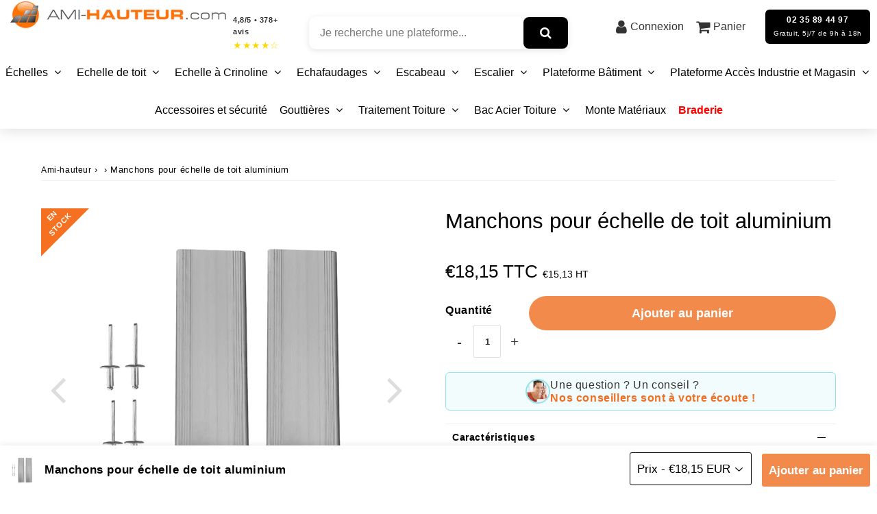

--- FILE ---
content_type: text/html; charset=utf-8
request_url: https://boutique.ami-hauteur.com/fr-be/products/kit-manchonnage-a-fixer-sur-une-echelle-de-toit
body_size: 74287
content:

<!doctype html>
<html class="no-touch no-js" lang="fr">
<head>

  <script>
    window.Shopify = window.Shopify || {theme: {id: 176443818332, role: 'main' } };
    window._template = {
        directory: "",
        name: "product",
        suffix: ""
    };
  </script>
  <script type="module" blocking="render" fetchpriority="high" src="https://cdn.intelligems.io/esm/33300108a40a/bundle.js" async></script>
  
	<script src="//boutique.ami-hauteur.com/cdn/shop/files/pandectes-rules.js?v=12091954515568285148"></script><meta charset="utf-8">
  <meta http-equiv="X-UA-Compatible" content="IE=edge,chrome=1">
  <meta name="viewport" content="width=device-width, initial-scale=1.0, shrink-to-fit=no" />
  <meta name="theme-color" content="#ffffff"><link rel="shortcut icon" href="//boutique.ami-hauteur.com/cdn/shop/files/Logo_sport_blanc_3_32x32.png?v=1741625667" type="image/png" />
  <link rel="apple-touch-icon" href="//boutique.ami-hauteur.com/cdn/shop/files/Logo_sport_blanc_3_128x128.png?v=1741625667"><title>
    Manchons pour échelle de toit aluminium &ndash; Ami-hauteur.com
  </title>       
  <meta name="description" content="Kit manchonnage en aluminium à fixer sur une échelle de toit à réparer Comprenant :  2 manchons : Longueur 24 cm, Largeur 5,9 cm, Épaisseur : 2,1 cm 4 rivets">
<meta property="og:site_name" content="Ami-hauteur.com">
<meta property="og:url" content="https://boutique.ami-hauteur.com/fr-be/products/kit-manchonnage-a-fixer-sur-une-echelle-de-toit">
<meta property="og:title" content="Manchons pour échelle de toit aluminium">
<meta property="og:type" content="product">


<meta property="og:description" content="Kit manchonnage en aluminium à fixer sur une échelle de toit à réparer Comprenant :  2 manchons : Longueur 24 cm, Largeur 5,9 cm, Épaisseur : 2,1 cm 4 rivets">

<meta property="og:price:amount" content="18,15">
  <meta property="og:price:currency" content="EUR"><meta property="og:image" content="http://boutique.ami-hauteur.com/cdn/shop/files/1_83f6186f-f20c-4147-8ca9-639e803ca22a_1024x1024.png?v=1742305949"><meta property="og:image" content="http://boutique.ami-hauteur.com/cdn/shop/files/2_70dd406f-4fab-4c7b-9a43-68394afa8ff0_1024x1024.png?v=1742305949"><meta property="og:image" content="http://boutique.ami-hauteur.com/cdn/shop/files/3_053f5438-5a5f-435e-b850-d0c55a620df7_1024x1024.png?v=1742305949">
<meta property="og:image:secure_url" content="https://boutique.ami-hauteur.com/cdn/shop/files/1_83f6186f-f20c-4147-8ca9-639e803ca22a_1024x1024.png?v=1742305949"><meta property="og:image:secure_url" content="https://boutique.ami-hauteur.com/cdn/shop/files/2_70dd406f-4fab-4c7b-9a43-68394afa8ff0_1024x1024.png?v=1742305949"><meta property="og:image:secure_url" content="https://boutique.ami-hauteur.com/cdn/shop/files/3_053f5438-5a5f-435e-b850-d0c55a620df7_1024x1024.png?v=1742305949">



  <meta name="twitter:card" content="summary_large_image">
  <meta name="twitter:image" content="https://boutique.ami-hauteur.com/cdn/shop/files/1_83f6186f-f20c-4147-8ca9-639e803ca22a_1024x1024.png?v=1742305949">
  <meta name="twitter:image:width" content="480">
  <meta name="twitter:image:height" content="480">

<meta name="twitter:title" content="Manchons pour échelle de toit aluminium">


<meta property="twitter:description" content="Kit manchonnage en aluminium à fixer sur une échelle de toit à réparer Comprenant :  2 manchons : Longueur 24 cm, Largeur 5,9 cm, Épaisseur : 2,1 cm 4 rivets">



  <link rel="canonical" href="https://boutique.ami-hauteur.com/fr-be/products/kit-manchonnage-a-fixer-sur-une-echelle-de-toit" />
  
<script>!function(){window.ZipifyPages=window.ZipifyPages||{},window.ZipifyPages.analytics={},window.ZipifyPages.currency="EUR",window.ZipifyPages.shopDomain="ami-hauteur-com.myshopify.com",window.ZipifyPages.moneyFormat="€{{amount_with_comma_separator}}",window.ZipifyPages.shopifyOptionsSelector=false,window.ZipifyPages.unitPriceEnabled=false,window.ZipifyPages.alternativeAnalyticsLoading=true,window.ZipifyPages.integrations="".split(","),window.ZipifyPages.crmUrl="https://crms.zipify.com",window.ZipifyPages.isPagesEntity=false,window.ZipifyPages.translations={soldOut:"Épuisé",unavailable:"Indisponible"},window.ZipifyPages.routes={root:"\/fr-be",cart:{index:"\/fr-be\/cart",add:"\/fr-be\/cart\/add",change:"\/fr-be\/cart\/change",clear:"\/fr-be\/cart\/clear",update:"\/fr-be\/cart\/update"}};window.ZipifyPages.eventsSubscriptions=[],window.ZipifyPages.on=function(i,a){window.ZipifyPages.eventsSubscriptions.push([i,a])}}();</script><script>(() => {
(()=>{class g{constructor(t={}){this.defaultConfig={sectionIds:[],rootMargin:"0px",onSectionViewed:()=>{},onSectionInteracted:()=>{},minViewTime:500,minVisiblePercentage:30,interactiveSelector:'a, button, input, select, textarea, [role="button"], [tabindex]:not([tabindex="-1"])'},this.config={...this.defaultConfig,...t},this.viewedSections=new Set,this.observer=null,this.viewTimers=new Map,this.init()}init(){document.readyState==="loading"?document.addEventListener("DOMContentLoaded",this.setup.bind(this)):this.setup()}setup(){this.setupObserver(),this.setupGlobalClickTracking()}setupObserver(){const t={root:null,rootMargin:this.config.rootMargin,threshold:[0,.1,.2,.3,.4,.5,.6,.7,.8,.9,1]};this.observer=new IntersectionObserver(e=>{e.forEach(i=>{this.calculateVisibility(i)?this.handleSectionVisible(i.target):this.handleSectionHidden(i.target)})},t),this.config.sectionIds.forEach(e=>{const i=document.getElementById(e);i&&this.observer.observe(i)})}calculateVisibility(t){const e=window.innerHeight,i=window.innerWidth,n=e*i,o=t.boundingClientRect,s=Math.max(0,o.top),c=Math.min(e,o.bottom),d=Math.max(0,o.left),a=Math.min(i,o.right),r=Math.max(0,c-s),l=Math.max(0,a-d)*r,m=n>0?l/n*100:0,h=o.width*o.height,p=h>0?l/h*100:0,S=m>=this.config.minVisiblePercentage,b=p>=80;return S||b}isSectionViewed(t){return this.viewedSections.has(Number(t))}setupGlobalClickTracking(){document.addEventListener("click",t=>{const e=this.findParentTrackedSection(t.target);if(e){const i=this.findInteractiveElement(t.target,e.el);i&&(this.isSectionViewed(e.id)||this.trackSectionView(e.id),this.trackSectionInteract(e.id,i,t))}})}findParentTrackedSection(t){let e=t;for(;e&&e!==document.body;){const i=e.id||e.dataset.zpSectionId,n=i?parseInt(i,10):null;if(n&&!isNaN(n)&&this.config.sectionIds.includes(n))return{el:e,id:n};e=e.parentElement}return null}findInteractiveElement(t,e){let i=t;for(;i&&i!==e;){if(i.matches(this.config.interactiveSelector))return i;i=i.parentElement}return null}trackSectionView(t){this.viewedSections.add(Number(t)),this.config.onSectionViewed(t)}trackSectionInteract(t,e,i){this.config.onSectionInteracted(t,e,i)}handleSectionVisible(t){const e=t.id,i=setTimeout(()=>{this.isSectionViewed(e)||this.trackSectionView(e)},this.config.minViewTime);this.viewTimers.set(e,i)}handleSectionHidden(t){const e=t.id;this.viewTimers.has(e)&&(clearTimeout(this.viewTimers.get(e)),this.viewTimers.delete(e))}addSection(t){if(!this.config.sectionIds.includes(t)){this.config.sectionIds.push(t);const e=document.getElementById(t);e&&this.observer&&this.observer.observe(e)}}}class f{constructor(){this.sectionTracker=new g({onSectionViewed:this.onSectionViewed.bind(this),onSectionInteracted:this.onSectionInteracted.bind(this)}),this.runningSplitTests=[]}getCookie(t){const e=document.cookie.match(new RegExp(`(?:^|; )${t}=([^;]*)`));return e?decodeURIComponent(e[1]):null}setCookie(t,e){let i=`${t}=${encodeURIComponent(e)}; path=/; SameSite=Lax`;location.protocol==="https:"&&(i+="; Secure");const n=new Date;n.setTime(n.getTime()+365*24*60*60*1e3),i+=`; expires=${n.toUTCString()}`,document.cookie=i}pickByWeight(t){const e=Object.entries(t).map(([o,s])=>[Number(o),s]),i=e.reduce((o,[,s])=>o+s,0);let n=Math.random()*i;for(const[o,s]of e){if(n<s)return o;n-=s}return e[e.length-1][0]}render(t){const e=t.blocks,i=t.test,n=i.id,o=`zpSectionSplitTest${n}`;let s=Number(this.getCookie(o));e.some(r=>r.id===s)||(s=this.pickByWeight(i.distribution),this.setCookie(o,s));const c=e.find(r=>r.id===s),d=`sectionSplitTest${c.id}`,a=document.querySelector(`template[data-id="${d}"]`);if(!a){console.error(`Template for split test ${c.id} not found`);return}document.currentScript.parentNode.insertBefore(a.content.cloneNode(!0),document.currentScript),this.runningSplitTests.push({id:n,block:c,templateId:d}),this.initTrackingForSection(c.id)}findSplitTestForSection(t){return this.runningSplitTests.find(e=>e.block.id===Number(t))}initTrackingForSection(t){this.sectionTracker.addSection(t)}onSectionViewed(t){this.trackEvent({sectionId:t,event:"zp_section_viewed"})}onSectionInteracted(t){this.trackEvent({sectionId:t,event:"zp_section_clicked"})}trackEvent({event:t,sectionId:e,payload:i={}}){const n=this.findSplitTestForSection(e);n&&window.Shopify.analytics.publish(t,{...i,sectionId:e,splitTestHash:n.id})}}window.ZipifyPages??={};window.ZipifyPages.SectionSplitTest=new f;})();

})()</script><script>window.performance && window.performance.mark && window.performance.mark('shopify.content_for_header.start');</script><meta name="google-site-verification" content="1De0gc9AVA6UHsIPKyfXNJ6UXQU3kLHBNC3lg3eFJNE">
<meta name="google-site-verification" content="rgbm1cruMBytfIhb9qoEo85p5rvtSDrAXSzI5BnVrYQ">
<meta id="shopify-digital-wallet" name="shopify-digital-wallet" content="/5137367113/digital_wallets/dialog">
<meta name="shopify-checkout-api-token" content="1edbfb630c1415cda12174e2f9bf74e3">
<meta id="in-context-paypal-metadata" data-shop-id="5137367113" data-venmo-supported="false" data-environment="production" data-locale="fr_FR" data-paypal-v4="true" data-currency="EUR">
<link rel="alternate" hreflang="x-default" href="https://boutique.ami-hauteur.com/products/kit-manchonnage-a-fixer-sur-une-echelle-de-toit">
<link rel="alternate" hreflang="fr" href="https://boutique.ami-hauteur.com/products/kit-manchonnage-a-fixer-sur-une-echelle-de-toit">
<link rel="alternate" hreflang="fr-BE" href="https://boutique.ami-hauteur.com/fr-be/products/kit-manchonnage-a-fixer-sur-une-echelle-de-toit">
<link rel="alternate" type="application/json+oembed" href="https://boutique.ami-hauteur.com/fr-be/products/kit-manchonnage-a-fixer-sur-une-echelle-de-toit.oembed">
<script async="async" src="/checkouts/internal/preloads.js?locale=fr-BE"></script>
<link rel="preconnect" href="https://shop.app" crossorigin="anonymous">
<script async="async" src="https://shop.app/checkouts/internal/preloads.js?locale=fr-BE&shop_id=5137367113" crossorigin="anonymous"></script>
<script id="apple-pay-shop-capabilities" type="application/json">{"shopId":5137367113,"countryCode":"FR","currencyCode":"EUR","merchantCapabilities":["supports3DS"],"merchantId":"gid:\/\/shopify\/Shop\/5137367113","merchantName":"Ami-hauteur.com","requiredBillingContactFields":["postalAddress","email","phone"],"requiredShippingContactFields":["postalAddress","email","phone"],"shippingType":"shipping","supportedNetworks":["visa","masterCard","amex","maestro"],"total":{"type":"pending","label":"Ami-hauteur.com","amount":"1.00"},"shopifyPaymentsEnabled":true,"supportsSubscriptions":true}</script>
<script id="shopify-features" type="application/json">{"accessToken":"1edbfb630c1415cda12174e2f9bf74e3","betas":["rich-media-storefront-analytics"],"domain":"boutique.ami-hauteur.com","predictiveSearch":true,"shopId":5137367113,"locale":"fr"}</script>
<script>var Shopify = Shopify || {};
Shopify.shop = "ami-hauteur-com.myshopify.com";
Shopify.locale = "fr";
Shopify.currency = {"active":"EUR","rate":"1.0"};
Shopify.country = "BE";
Shopify.theme = {"name":"speedfly-4-7-4-d9oouj","id":176443818332,"schema_name":"Speedfly Theme","schema_version":"4.7.4","theme_store_id":null,"role":"main"};
Shopify.theme.handle = "null";
Shopify.theme.style = {"id":null,"handle":null};
Shopify.cdnHost = "boutique.ami-hauteur.com/cdn";
Shopify.routes = Shopify.routes || {};
Shopify.routes.root = "/fr-be/";</script>
<script type="module">!function(o){(o.Shopify=o.Shopify||{}).modules=!0}(window);</script>
<script>!function(o){function n(){var o=[];function n(){o.push(Array.prototype.slice.apply(arguments))}return n.q=o,n}var t=o.Shopify=o.Shopify||{};t.loadFeatures=n(),t.autoloadFeatures=n()}(window);</script>
<script>
  window.ShopifyPay = window.ShopifyPay || {};
  window.ShopifyPay.apiHost = "shop.app\/pay";
  window.ShopifyPay.redirectState = null;
</script>
<script id="shop-js-analytics" type="application/json">{"pageType":"product"}</script>
<script defer="defer" async type="module" src="//boutique.ami-hauteur.com/cdn/shopifycloud/shop-js/modules/v2/client.init-shop-cart-sync_DyYWCJny.fr.esm.js"></script>
<script defer="defer" async type="module" src="//boutique.ami-hauteur.com/cdn/shopifycloud/shop-js/modules/v2/chunk.common_BDBm0ZZC.esm.js"></script>
<script type="module">
  await import("//boutique.ami-hauteur.com/cdn/shopifycloud/shop-js/modules/v2/client.init-shop-cart-sync_DyYWCJny.fr.esm.js");
await import("//boutique.ami-hauteur.com/cdn/shopifycloud/shop-js/modules/v2/chunk.common_BDBm0ZZC.esm.js");

  window.Shopify.SignInWithShop?.initShopCartSync?.({"fedCMEnabled":true,"windoidEnabled":true});

</script>
<script>
  window.Shopify = window.Shopify || {};
  if (!window.Shopify.featureAssets) window.Shopify.featureAssets = {};
  window.Shopify.featureAssets['shop-js'] = {"shop-cart-sync":["modules/v2/client.shop-cart-sync_B_Bw5PRo.fr.esm.js","modules/v2/chunk.common_BDBm0ZZC.esm.js"],"init-fed-cm":["modules/v2/client.init-fed-cm_-pdRnAOg.fr.esm.js","modules/v2/chunk.common_BDBm0ZZC.esm.js"],"init-windoid":["modules/v2/client.init-windoid_DnYlFG1h.fr.esm.js","modules/v2/chunk.common_BDBm0ZZC.esm.js"],"init-shop-email-lookup-coordinator":["modules/v2/client.init-shop-email-lookup-coordinator_BCzilhpw.fr.esm.js","modules/v2/chunk.common_BDBm0ZZC.esm.js"],"shop-cash-offers":["modules/v2/client.shop-cash-offers_C5kHJTSN.fr.esm.js","modules/v2/chunk.common_BDBm0ZZC.esm.js","modules/v2/chunk.modal_CtqKD1z8.esm.js"],"shop-button":["modules/v2/client.shop-button_mcpRJFuh.fr.esm.js","modules/v2/chunk.common_BDBm0ZZC.esm.js"],"shop-toast-manager":["modules/v2/client.shop-toast-manager_C_QXj6h0.fr.esm.js","modules/v2/chunk.common_BDBm0ZZC.esm.js"],"avatar":["modules/v2/client.avatar_BTnouDA3.fr.esm.js"],"pay-button":["modules/v2/client.pay-button_DsS5m06H.fr.esm.js","modules/v2/chunk.common_BDBm0ZZC.esm.js"],"init-shop-cart-sync":["modules/v2/client.init-shop-cart-sync_DyYWCJny.fr.esm.js","modules/v2/chunk.common_BDBm0ZZC.esm.js"],"shop-login-button":["modules/v2/client.shop-login-button_BEQFZ84Y.fr.esm.js","modules/v2/chunk.common_BDBm0ZZC.esm.js","modules/v2/chunk.modal_CtqKD1z8.esm.js"],"init-customer-accounts-sign-up":["modules/v2/client.init-customer-accounts-sign-up_QowAcxX2.fr.esm.js","modules/v2/client.shop-login-button_BEQFZ84Y.fr.esm.js","modules/v2/chunk.common_BDBm0ZZC.esm.js","modules/v2/chunk.modal_CtqKD1z8.esm.js"],"init-shop-for-new-customer-accounts":["modules/v2/client.init-shop-for-new-customer-accounts_BFJXT-UG.fr.esm.js","modules/v2/client.shop-login-button_BEQFZ84Y.fr.esm.js","modules/v2/chunk.common_BDBm0ZZC.esm.js","modules/v2/chunk.modal_CtqKD1z8.esm.js"],"init-customer-accounts":["modules/v2/client.init-customer-accounts_BBfGV8Xt.fr.esm.js","modules/v2/client.shop-login-button_BEQFZ84Y.fr.esm.js","modules/v2/chunk.common_BDBm0ZZC.esm.js","modules/v2/chunk.modal_CtqKD1z8.esm.js"],"shop-follow-button":["modules/v2/client.shop-follow-button_9fzI0NJX.fr.esm.js","modules/v2/chunk.common_BDBm0ZZC.esm.js","modules/v2/chunk.modal_CtqKD1z8.esm.js"],"checkout-modal":["modules/v2/client.checkout-modal_DHwrZ6kr.fr.esm.js","modules/v2/chunk.common_BDBm0ZZC.esm.js","modules/v2/chunk.modal_CtqKD1z8.esm.js"],"lead-capture":["modules/v2/client.lead-capture_D3unuPP3.fr.esm.js","modules/v2/chunk.common_BDBm0ZZC.esm.js","modules/v2/chunk.modal_CtqKD1z8.esm.js"],"shop-login":["modules/v2/client.shop-login_C8y8Opox.fr.esm.js","modules/v2/chunk.common_BDBm0ZZC.esm.js","modules/v2/chunk.modal_CtqKD1z8.esm.js"],"payment-terms":["modules/v2/client.payment-terms_DoIedF_y.fr.esm.js","modules/v2/chunk.common_BDBm0ZZC.esm.js","modules/v2/chunk.modal_CtqKD1z8.esm.js"]};
</script>
<script>(function() {
  var isLoaded = false;
  function asyncLoad() {
    if (isLoaded) return;
    isLoaded = true;
    var urls = ["https:\/\/s3.amazonaws.com\/verge-shopify\/verge-json-ld.js?shop=ami-hauteur-com.myshopify.com","\/\/cdn.secomapp.com\/promotionpopup\/cdn\/allshops\/ami-hauteur-com\/1619007074.js?shop=ami-hauteur-com.myshopify.com","https:\/\/cdn.jsdelivr.net\/gh\/yunmuqing\/SmBdBWwTCrjyN3AE@latest\/mw4M5Ya3iFNARE4t.js?shop=ami-hauteur-com.myshopify.com","https:\/\/cdn.jsdelivr.net\/gh\/yunmuqing\/SmBdBWwTCrjyN3AE@latest\/mbAt2ktK3Dmszf6K.js?shop=ami-hauteur-com.myshopify.com","https:\/\/app.seasoneffects.com\/get_script\/9f44ad22574311ec843f4635c12f99d0.js?v=749758\u0026shop=ami-hauteur-com.myshopify.com","https:\/\/cdn.grw.reputon.com\/assets\/widget.js?shop=ami-hauteur-com.myshopify.com","https:\/\/product-slider.simesy.com\/product-slider.js?shop=ami-hauteur-com.myshopify.com","\/\/www.powr.io\/powr.js?powr-token=ami-hauteur-com.myshopify.com\u0026external-type=shopify\u0026shop=ami-hauteur-com.myshopify.com","https:\/\/app.easyquote.pw\/easyquote.js?url=https:\/\/app.easyquote.pw\u0026shop=ami-hauteur-com.myshopify.com","https:\/\/disco-static.productessentials.app\/main.js?shop=ami-hauteur-com.myshopify.com","https:\/\/sales-pop.carecart.io\/lib\/salesnotifier.js?shop=ami-hauteur-com.myshopify.com","https:\/\/static.klaviyo.com\/onsite\/js\/klaviyo.js?company_id=TWEu6Z\u0026shop=ami-hauteur-com.myshopify.com","https:\/\/cdn.giftcardpro.app\/build\/storefront\/storefront.js?shop=ami-hauteur-com.myshopify.com"];
    for (var i = 0; i < urls.length; i++) {
      var s = document.createElement('script');
      s.type = 'text/javascript';
      s.async = true;
      s.src = urls[i];
      var x = document.getElementsByTagName('script')[0];
      x.parentNode.insertBefore(s, x);
    }
  };
  if(window.attachEvent) {
    window.attachEvent('onload', asyncLoad);
  } else {
    window.addEventListener('load', asyncLoad, false);
  }
})();</script>
<script id="__st">var __st={"a":5137367113,"offset":3600,"reqid":"088354ec-21b5-423d-9449-b8a1616a2451-1768918395","pageurl":"boutique.ami-hauteur.com\/fr-be\/products\/kit-manchonnage-a-fixer-sur-une-echelle-de-toit","u":"0643b96a3ca2","p":"product","rtyp":"product","rid":8476942827868};</script>
<script>window.ShopifyPaypalV4VisibilityTracking = true;</script>
<script id="captcha-bootstrap">!function(){'use strict';const t='contact',e='account',n='new_comment',o=[[t,t],['blogs',n],['comments',n],[t,'customer']],c=[[e,'customer_login'],[e,'guest_login'],[e,'recover_customer_password'],[e,'create_customer']],r=t=>t.map((([t,e])=>`form[action*='/${t}']:not([data-nocaptcha='true']) input[name='form_type'][value='${e}']`)).join(','),a=t=>()=>t?[...document.querySelectorAll(t)].map((t=>t.form)):[];function s(){const t=[...o],e=r(t);return a(e)}const i='password',u='form_key',d=['recaptcha-v3-token','g-recaptcha-response','h-captcha-response',i],f=()=>{try{return window.sessionStorage}catch{return}},m='__shopify_v',_=t=>t.elements[u];function p(t,e,n=!1){try{const o=window.sessionStorage,c=JSON.parse(o.getItem(e)),{data:r}=function(t){const{data:e,action:n}=t;return t[m]||n?{data:e,action:n}:{data:t,action:n}}(c);for(const[e,n]of Object.entries(r))t.elements[e]&&(t.elements[e].value=n);n&&o.removeItem(e)}catch(o){console.error('form repopulation failed',{error:o})}}const l='form_type',E='cptcha';function T(t){t.dataset[E]=!0}const w=window,h=w.document,L='Shopify',v='ce_forms',y='captcha';let A=!1;((t,e)=>{const n=(g='f06e6c50-85a8-45c8-87d0-21a2b65856fe',I='https://cdn.shopify.com/shopifycloud/storefront-forms-hcaptcha/ce_storefront_forms_captcha_hcaptcha.v1.5.2.iife.js',D={infoText:'Protégé par hCaptcha',privacyText:'Confidentialité',termsText:'Conditions'},(t,e,n)=>{const o=w[L][v],c=o.bindForm;if(c)return c(t,g,e,D).then(n);var r;o.q.push([[t,g,e,D],n]),r=I,A||(h.body.append(Object.assign(h.createElement('script'),{id:'captcha-provider',async:!0,src:r})),A=!0)});var g,I,D;w[L]=w[L]||{},w[L][v]=w[L][v]||{},w[L][v].q=[],w[L][y]=w[L][y]||{},w[L][y].protect=function(t,e){n(t,void 0,e),T(t)},Object.freeze(w[L][y]),function(t,e,n,w,h,L){const[v,y,A,g]=function(t,e,n){const i=e?o:[],u=t?c:[],d=[...i,...u],f=r(d),m=r(i),_=r(d.filter((([t,e])=>n.includes(e))));return[a(f),a(m),a(_),s()]}(w,h,L),I=t=>{const e=t.target;return e instanceof HTMLFormElement?e:e&&e.form},D=t=>v().includes(t);t.addEventListener('submit',(t=>{const e=I(t);if(!e)return;const n=D(e)&&!e.dataset.hcaptchaBound&&!e.dataset.recaptchaBound,o=_(e),c=g().includes(e)&&(!o||!o.value);(n||c)&&t.preventDefault(),c&&!n&&(function(t){try{if(!f())return;!function(t){const e=f();if(!e)return;const n=_(t);if(!n)return;const o=n.value;o&&e.removeItem(o)}(t);const e=Array.from(Array(32),(()=>Math.random().toString(36)[2])).join('');!function(t,e){_(t)||t.append(Object.assign(document.createElement('input'),{type:'hidden',name:u})),t.elements[u].value=e}(t,e),function(t,e){const n=f();if(!n)return;const o=[...t.querySelectorAll(`input[type='${i}']`)].map((({name:t})=>t)),c=[...d,...o],r={};for(const[a,s]of new FormData(t).entries())c.includes(a)||(r[a]=s);n.setItem(e,JSON.stringify({[m]:1,action:t.action,data:r}))}(t,e)}catch(e){console.error('failed to persist form',e)}}(e),e.submit())}));const S=(t,e)=>{t&&!t.dataset[E]&&(n(t,e.some((e=>e===t))),T(t))};for(const o of['focusin','change'])t.addEventListener(o,(t=>{const e=I(t);D(e)&&S(e,y())}));const B=e.get('form_key'),M=e.get(l),P=B&&M;t.addEventListener('DOMContentLoaded',(()=>{const t=y();if(P)for(const e of t)e.elements[l].value===M&&p(e,B);[...new Set([...A(),...v().filter((t=>'true'===t.dataset.shopifyCaptcha))])].forEach((e=>S(e,t)))}))}(h,new URLSearchParams(w.location.search),n,t,e,['guest_login'])})(!0,!0)}();</script>
<script integrity="sha256-4kQ18oKyAcykRKYeNunJcIwy7WH5gtpwJnB7kiuLZ1E=" data-source-attribution="shopify.loadfeatures" defer="defer" src="//boutique.ami-hauteur.com/cdn/shopifycloud/storefront/assets/storefront/load_feature-a0a9edcb.js" crossorigin="anonymous"></script>
<script crossorigin="anonymous" defer="defer" src="//boutique.ami-hauteur.com/cdn/shopifycloud/storefront/assets/shopify_pay/storefront-65b4c6d7.js?v=20250812"></script>
<script data-source-attribution="shopify.dynamic_checkout.dynamic.init">var Shopify=Shopify||{};Shopify.PaymentButton=Shopify.PaymentButton||{isStorefrontPortableWallets:!0,init:function(){window.Shopify.PaymentButton.init=function(){};var t=document.createElement("script");t.src="https://boutique.ami-hauteur.com/cdn/shopifycloud/portable-wallets/latest/portable-wallets.fr.js",t.type="module",document.head.appendChild(t)}};
</script>
<script data-source-attribution="shopify.dynamic_checkout.buyer_consent">
  function portableWalletsHideBuyerConsent(e){var t=document.getElementById("shopify-buyer-consent"),n=document.getElementById("shopify-subscription-policy-button");t&&n&&(t.classList.add("hidden"),t.setAttribute("aria-hidden","true"),n.removeEventListener("click",e))}function portableWalletsShowBuyerConsent(e){var t=document.getElementById("shopify-buyer-consent"),n=document.getElementById("shopify-subscription-policy-button");t&&n&&(t.classList.remove("hidden"),t.removeAttribute("aria-hidden"),n.addEventListener("click",e))}window.Shopify?.PaymentButton&&(window.Shopify.PaymentButton.hideBuyerConsent=portableWalletsHideBuyerConsent,window.Shopify.PaymentButton.showBuyerConsent=portableWalletsShowBuyerConsent);
</script>
<script data-source-attribution="shopify.dynamic_checkout.cart.bootstrap">document.addEventListener("DOMContentLoaded",(function(){function t(){return document.querySelector("shopify-accelerated-checkout-cart, shopify-accelerated-checkout")}if(t())Shopify.PaymentButton.init();else{new MutationObserver((function(e,n){t()&&(Shopify.PaymentButton.init(),n.disconnect())})).observe(document.body,{childList:!0,subtree:!0})}}));
</script>
<link id="shopify-accelerated-checkout-styles" rel="stylesheet" media="screen" href="https://boutique.ami-hauteur.com/cdn/shopifycloud/portable-wallets/latest/accelerated-checkout-backwards-compat.css" crossorigin="anonymous">
<style id="shopify-accelerated-checkout-cart">
        #shopify-buyer-consent {
  margin-top: 1em;
  display: inline-block;
  width: 100%;
}

#shopify-buyer-consent.hidden {
  display: none;
}

#shopify-subscription-policy-button {
  background: none;
  border: none;
  padding: 0;
  text-decoration: underline;
  font-size: inherit;
  cursor: pointer;
}

#shopify-subscription-policy-button::before {
  box-shadow: none;
}

      </style>

<script>window.performance && window.performance.mark && window.performance.mark('shopify.content_for_header.end');</script> 
 
  <!-- CSS - JS ================================================== -->     
  <link rel="preconnect" href="https://cdn.shopify.com" as="style" crossorigin>
  <link rel="preconnect" href="https://fonts.shopifycdn.com" crossorigin>  
  <link rel="preconnect" href="https://v.shopify.com" /> 
  <link rel="preconnect" href="https://cdn.shopifycloud.com" /> 
  <link rel="preconnect" href="https://monorail-edge.shopifysvc.com">  
  <link rel="preconnect" href="https://cdnjs.cloudflare.com">   

  
<style data-shopify>








:root {

  /* Width variables */
  --page-width: 1200px;
  --section-spaced: 3rem; 
  --gutter: 2rem;
  --gutter-half: calc(var(--gutter) / 2);
  --gutter-quarter: calc(var(--gutter) / 4);

  /* FONT */

  /* Titles Font */
  --headerFontStack: Helvetica, Arial, sans-serif;
  --headerFontWeight: ;

  /* Body Font */
  --bodyFontStack: Helvetica, Arial, sans-serif;
  --baseFontSize: 1.5rem;
  --baseFontSizeMobile: 1.5rem;

  /* Navigation and Button Font */
  --accentFontStack: "system_ui", -apple-system, 'Segoe UI', Roboto, 'Helvetica Neue', 'Noto Sans', 'Liberation Sans', Arial, sans-serif, 'Apple Color Emoji', 'Segoe UI Emoji', 'Segoe UI Symbol', 'Noto Color Emoji';
  --accentFontWeight: ;

  /* FONT SIZES */

  --h1FontSize: 3.1rem;
  --h2FontSize: 2.8rem;
  --h3FontSize: 2.4rem;
  --h4FontSize: 2.1rem;
  --h5FontSize: 1.9rem;

  --h1FontSizeSm: 2.2rem;
  --h2FontSizeSm: 2rem;
  --h3FontSizeSm: 1.8rem;
  --h4FontSizeSm: 1.7rem;
  --h5FontSizeSm: 1.6rem;

  --btnAtcFontSize: 1.8rem;
  --btnFontSize: 1.6rem;
  --btnPadding: 1.6rem;
  --btnAtcPadding: 1.6rem;
  
  --btnFontWeight: 500;
  
  --navFontSize: 1.6rem;

  --priceFontSize: 1.6rem;
  --priceFontSizeSmall: 1.3rem;
  
  /* COLORS */

  /* General colors */
  --colorBody: #ffffff;
  --colorTextBody: #000000;
  --colorTextTitle: #000000; 

  --colorSectionTitles: #000000;
  --colorSectionTitlesBg: ;
  --colorError: #f25e55;
  --colorPrice: #000000;
  --colorPrice2: #333;
  
  --colorPriceBg: #000000;
  --colorPriceText: #fff; 

  /* Button colors */
  
  --colorBtnPrimaryBg: #fff;
  --colorBtnPrimaryText: #000000;
  --sizeBtnPrimaryBorder: 1px; 
  --colorBtnPrimaryBorder: #000000;
  --colorBtnPrimaryBgHover: #dedede;
  --colorBtnPrimaryTextHover: #fff;
  --colorBtnPrimaryBorderHover: #000000;

  --colorBtnSecondaryBg: rgba(0,0,0,0);
  --colorBtnSecondaryText: #000000;  
  --sizeBtnSecondaryBorder: 0px;
  --colorBtnSecondaryBorder: #333;
  --colorBtnSecondaryBgHover: #ffffff;
  --colorBtnSecondaryTextHover: #000000;  
  --colorBtnSecondaryBorderHover: #333;

  --colorBtnThirdBg: ;
  --colorBtnThirdText: #333;  
  --sizeBtnThirdBorder: 1px;
  --colorBtnThirdBorder: #333;

  --colorBtnThirdBgHover: #ffffff;
  --colorBtnThirdTextHover: #000000;  
  --colorBtnThirdBorderHover: #333;

  --colorBtnAtcText: #fff;
  --colorBtnAtcBg: #3d3838;
  --colorBtnAtcTextHover: #fff;
  --colorBtnAtcBgHover: #f29455;
  --sizeBtnAtcBorder: 0px; 
  --colorBtnAtcBorder: #000000;
  --colorBtnBuyNowText: #ffffff;
  --colorBtnBuyNowBg: #4d4747;

  /* link colors */
  --colorLink: #000000;

 /* Site Header */
  --headerBackground: #ffffff;
  --headerText: #000000;
  --headerButtonAndSearch: ;
  --headerSearchColor: #333;
  --headerSearchBgColor: rgba(0,0,0,0);
  --headerActionCartColor: #333;
  --headerActionCartBgColor: rgba(0,0,0,0);
  --headerAccountColor: #333;
  --headerAccountBgColor: rgba(0,0,0,0);
  --headerCartCount: #f29455;  
  --topheaderTextColor:#ffffff;
  --topheaderBgColor:#000000;
  --sectionCollectionColorText:#fff;
  --sectionCollectionColorBg:rgba(0, 0, 0, 0.8);
  --sectionCollectionColorTextHover:#fff;
  --sectionCollectionColorBgHover:rgba(17, 17, 17, 0.8);

  --sectionHeaderColorIcon1: ;
  --sectionHeaderColorIcon2: ;

  --searchAutoCompleteBg: #fff;
  --searchAutoCompleteBorder: #ddd;
  --searchAutoCompleteColor: #333;
  --searchModalBgColor: rgba(0, 0, 0, 0.9);
  --searchModalBtnCloseColor: #FFF;
  --searchModalBlocBorderColor: #FFF;
  --searchModalBlocTextColor: #FFF;
  --searchModalBlocIconColor: #FFF;

  /* Product */

  --navProductsText: #333333;
  --tabColor: #000000;
  --tabBgColor: #F0F0F0;
  --tabBorderColor: #ddd;
  
  --variantLabel: #000000;
  --swatchBtnColor: #000000;
  --swatchBtnBgColor: #fff;
  --swatchBtnBorderColor: #000000;
  --swatchBtnColorHover: #333;
  --swatchBtnBgColorHover: #5c9b3f;
  --swatchBtnBorderColorHover: #528e36;
  --swatchBtnBorderWidth: 40;  
  --variant-box-shadow: 0 0 0px ;

  /* Cart */
  --headerCartColor: #333;
  --headerCartBg: #fff;
  --headerCartBorder: #000000;

  /* Nav background */
  --colorNav: #fff;
  --colorNavText: #000000;
  --colorNavTextHover: #000000;
  --colorNavTextHover2: #000000;
  --colorNav2: #fff;
  --colorNav2Text: #000000;
  --colorMegamenu: #fff;

  /* Mobile Nav Bar */
  --mobileNavBarHeight: 50px;

  /* Product */
  --productStockBg: #000000;
  --productStockBgActive: #000000;
  --productQtyColor: #333333;
  --productQtyBgColor: rgba(0,0,0,0);
  --colorBorder: #fff;

  /* Blog */
  --blog-summary-bg-color: #F9F9F9;
  --blog-summary-border-color: #dddddd;
  --blog-summary-title-color: #333333;
  --blog-summary-link-color: #333;
  

  /* Slider */
  --slider_title_color: #fff;
  --slider_bgtitle_color: ;
  --slider_text_color: #FFFFFF;
  --slider_bgtext_color: ;
  --slider_btn_title_color: #fff;
  --slider_btn_bgtitle_color: ;
  --slider_btn_text_hover_title_color: #333;
  --slider_btn_bg_hover_title_color: #FFF;
  --slider_btn_border_color: #FFF;
  --slider_btn_border_hover_color: #FFF;

  --slider_btn2_title_color: #333;
  --slider_btn2_bgtitle_color: #ffffff;
  --slider_btn2_text_hover_title_color: #fff;
  --slider_btn2_bg_hover_title_color: #333;
  --slider_btn2_border_color: #333;
  --slider_btn2_border_hover_color: #333;

  --slider_angle: #ddd;
  --slider_btn_scroll_color: #2e3438;
  --slider_btn_scroll_bg_color: rgba(255, 255, 255, 0.7);
  --slider_dots_color: #fff;
  --slider_dots_color_hover: #e0932f;

  /* Testimonial */
  --color-testimonial: #000000;
  --color-testimonial-star: #333333;
  --color-testimonial-arrow-bg: ;
  --color-testimonial-arrow: #333333;

  /* FAQ */
  --colorFaqPanelTitle: #000000;
  --colorFaqPanelTitleBg: ;
  --colorFaqPanelText: #000000;
  --colorFaqPanelTextBg: ;
  --colorFaqPanelBorder: #DEDEDE;

  /* newsletter */
  --color-newsletter-form-field: #000000;
  --color-newsletter-form-field-bg: #DEDEDE;
  --color-newsletter-form-btn: #FFFFFF;
  --color-newsletter-form-btn-bg: #333333;

  /* newsletter popup */
  --newsletterPopupColor: #333;
  --newsletterPopupBgColor: #fff;
  --newsletterPopupClose: #fff;
  --newsletterPopupBgClose: #911b1b;

  /* sticky bar */
  --stickybarColor: #000000;
  --stickybarBgColor: #fff;
  --stickybarPositionTop: auto;
  --stickybarPositionBottom: 0;

  /* bundles */
  --bundleColor: #333;
  --bundleBgColor: #f0f0f0;
  --bundleStarColor: #ecb122;

  /* special offer */
  --specialOfferColor: #333;
  --specialOfferBgColor: #FFFFFF;
  --specialOfferColorActive: #333;
  --specialOfferBgColorActive: #f5f5f5;
  --specialOfferPrice: #000000;
  --specialOfferBorderColor: #F0F0F0;
  --specialOfferChecked: #333;

  /* Site Footer */
  --colorFooterBg: #000000;
  --colorFooterTitle: #ffffff;
  --colorFooterText: #dddddd;
  --colorSvg:#000;
  --colorFooterBgBtn: #222;
  --colorFooterBgBtnText: #eee;
  --colorFooterBgInput: #444;
  --colorFooterBgInputText: #eee;
  --colorBackToTop1: #fff;
  --colorBackToTop2: rgba(51, 51, 51, 0.9);
  --colorFooterSocialLinks: #bbbbbb;


  /* Size chart */
  --sizeChartColor: #333;
  --sizeChartBg: #FFF;
  --sizeChartTitleColor: #fff;
  --sizeChartTitleBg: #333;

  /* Helper colors */
  --disabledGrey: #f6f6f6;
  --disabledBorder: var(--disabledGrey);
  --errorRed: #dc0000;
  --errorRedBg: var(--errorRed);
  --successGreen: #0a942a;

  /* Radius */
  --radius: 2px;
  --btnBorderRadius:50px;

 /* Share buttons  */
  --shareButtonHeight: 22px;
  --shareButtonCleanHeight: 30px;
  --shareBorderColor: #ececec;

 /* Collections */
  --filterIconWidth: 12px;
  --innerFilterIconWidth: 6px;

  /* Placeholder colors */
  --color-blankstate: rgba(var(--colorTextBody), 0.35);
  --color-blankstate-border: rgba(var(--colorTextBody), 0.2);
  --color-blankstate-background: rgba(var(--colorTextBody), 0.1);
  --color-text-body-opacity1: rgba(0, 0, 0, 0.05);
  --color-text-body-opacity2: rgba(0, 0, 0, 0.1);
  --color-text-body-opacity3: rgba(0, 0, 0, 0.2);
  --color-text-body-opacity4: rgba(0, 0, 0, 0.3);

  /*  SPACINGS */

  /* Letter Spacing */
  --titleLetterSpacing: 0px;
  --navLetterSpacing: 0px;
  --btnLetterSpacing: 0px;  
  
}    

.color-scheme-1, .shopify-section .color-scheme-1 > div {
  background: #F0F0F0;
  color: #333;
   --colorSectionTitles: #333; 
}

.color-scheme-2, .shopify-section .color-scheme-2 > div {
  background: #000000;
  color: #FFFFFF;
  --colorSectionTitles: #FFFFFF; 
}

.color-scheme-3, .shopify-section .color-scheme-3 > div  {
  background: #000000;
  color: #FFFFFF;
  --colorSectionTitles: #FFFFFF; 
}


.color-scheme-inverse, .shopify-section .color-scheme-inverse > div {
  color: #F0F0F0;
  background: #333;
}
.color-scheme-inverse * {
  --colorSectionTitles: #F0F0F0; 
}
.color-scheme-1 .btn-inherit, .shopify-section .color-scheme-1 .btn-inherit { 
  --colorBtnPrimaryBorder: #333;
}
.color-scheme-2 .btn-inherit, .shopify-section .color-scheme-2 .btn-inherit { 
  --colorBtnPrimaryBorder: #FFFFFF;
}
.color-scheme-3 .btn-inherit, .shopify-section .color-scheme-3 .btn-inherit { 
  --colorBtnPrimaryBorder: #FFFFFF;
}
.color-scheme-3 .btn-inherit, .shopify-section .color-scheme-4 .btn-inherit { 
  --colorBtnThirdBorder: ;
}
.color-scheme-inverse .btn-inherit, .shopify-section .color-scheme-inverse .btn-inherit {
  --colorBtnPrimaryBg: #000000;
  --colorBtnPrimaryText: #fff;
  --colorBtnPrimaryBorder: #000000;
}

/*.shopify-section .color-scheme-1:not(.image-with-text-section), .shopify-section .color-scheme-2:not(.image-with-text-section), 
.shopify-section .color-scheme-3:not(.image-with-text-section), .shopify-section .color-scheme-inverse:not(.image-with-text-section) {
  padding:var(--section-spaced) 0;
}
*/

.shopify-section .color-scheme:not(.color-scheme-none) .color-scheme-inner {  
   padding:var(--gutter);
}
.shopify-section .color-scheme-1 .color-scheme-inner {
   background: rgba(51, 51, 51, 0.05);  
}
.shopify-section .color-scheme-2 .color-scheme-inner {
   background: rgba(255, 255, 255, 0.05);  
}
.shopify-section .color-scheme-3 .color-scheme-inner {
   background: rgba(255, 255, 255, 0.05);  
}
.shopify-section .color-scheme-inverse .color-scheme-inner {
   background: rgba(240, 240, 240, 0.05);  
}




</style>
 
 
  <link rel="preload" href=//boutique.ami-hauteur.com/cdn/shop/t/11/assets/font-awesome.min.css?v=91059182396334490611733570489 as="style" onload="this.rel='stylesheet'">  

  <link href="//boutique.ami-hauteur.com/cdn/shop/t/11/assets/theme.css?v=156937657282986990181763368259" rel="stylesheet" type="text/css" media="all" />
  
  <script src="//boutique.ami-hauteur.com/cdn/shop/t/11/assets/vendor.js?v=45007066030548803271733570466" defer></script> 
  <script src="//boutique.ami-hauteur.com/cdn/shop/t/11/assets/jquery-3.6.0.min.js?v=115860211936397945481733570466"></script> 
  <script src="//boutique.ami-hauteur.com/cdn/shop/t/11/assets/theme.js?v=168697744332842119611767615879" defer></script>   
   
  
  

     
  
  <!-- Code script ================================================== -->
       
  <meta name="google-site-verification" content="HqzblNvKuzfhr2g-IbIf0WQSUOsJdKeu_IChKA3x3q0" />

  <style>
    .slideshow .slide:not(:first-child), .slick-slider .slick-slide:not(:first-child) { display: none; opacity: 0; }
    .slideshow.slick-initialized .slide, .slick-slider.slick-initialized .slick-slide, .slick-slider.slick-initialized .slideshow-show-true  { display: block !important; opacity: 1; } 
    .slick-slider  { opacity: 0; }
    .slick-slider.slick-initialized { opacity: 1 !important; }
  </style>
  
<!-- Hotjar Tracking Code for Ma housse parfaite -->
<!--<script>
    (function(h,o,t,j,a,r){
        h.hj=h.hj||function(){(h.hj.q=h.hj.q||[]).push(arguments)};
        h._hjSettings={hjid:4984845,hjsv:6};
        a=o.getElementsByTagName('head')[0];
        r=o.createElement('script');r.async=1;
        r.src=t+h._hjSettings.hjid+j+h._hjSettings.hjsv;
        a.appendChild(r);
    })(window,document,'https://static.hotjar.com/c/hotjar-','.js?sv=');
</script> -->
  <script type="text/javascript">
    (function(c,l,a,r,i,t,y){
        c[a]=c[a]||function(){(c[a].q=c[a].q||[]).push(arguments)};
        t=l.createElement(r);t.async=1;t.src="https://www.clarity.ms/tag/"+i;
        y=l.getElementsByTagName(r)[0];y.parentNode.insertBefore(t,y);
    })(window, document, "clarity", "script", "qteswa850i");
</script>
<script>window.clarity('consent');</script> 
<!-- BEGIN app block: shopify://apps/pandectes-gdpr/blocks/banner/58c0baa2-6cc1-480c-9ea6-38d6d559556a -->
  
    
      <!-- TCF is active, scripts are loaded above -->
      
      <script>
        
          window.PandectesSettings = {"store":{"id":5137367113,"plan":"plus","theme":"speedfly-4-7-4-d9oouj","primaryLocale":"fr","adminMode":false,"headless":false,"storefrontRootDomain":"","checkoutRootDomain":"","storefrontAccessToken":""},"tsPublished":1746521733,"declaration":{"showType":true,"showPurpose":false,"showProvider":false,"declIntroText":"Nous utilisons des cookies pour optimiser les fonctionnalités du site Web, analyser les performances et vous offrir une expérience personnalisée. Certains cookies sont indispensables au bon fonctionnement et au bon fonctionnement du site Web. Ces cookies ne peuvent pas être désactivés. Dans cette fenêtre, vous pouvez gérer vos préférences en matière de cookies.","showDateGenerated":true},"language":{"unpublished":[],"languageMode":"Single","fallbackLanguage":"fr","languageDetection":"browser","languagesSupported":[]},"texts":{"managed":{"headerText":{"fr":"Bienvenue chez Ami Hauteur, spécialiste de l’accès sécurisé à la hauteur."},"consentText":{"fr":"Avec votre accord, Ami Hauteur et ses partenaires aimeraient utiliser des cookies sur ce site. Certains sont essentiels pour garantir le bon fonctionnement de notre boutique. D’autres servent à :\n\n• Mieux comprendre vos besoins professionnels ou particuliers.\n• Suivre les performances de nos produits et de notre site.\n• Vous proposer des solutions adaptées à vos chantiers ou à votre maison.\n• Améliorer nos services, notre logistique et notre accompagnement client.\n• Afficher des offres personnalisées selon vos usages.\n\nÀ tout moment, vous pouvez revenir sur votre choix, consulter le détail de chaque finalité ou découvrir la liste de nos partenaires en cliquant sur politique des cookies"},"linkText":{"fr":"Apprendre encore plus"},"imprintText":{"fr":"Imprimer"},"googleLinkText":{"fr":"Conditions de confidentialité de Google"},"allowButtonText":{"fr":"Accepter & fermer"},"denyButtonText":{"fr":"Refuser"},"dismissButtonText":{"fr":"D'accord"},"leaveSiteButtonText":{"fr":"Quitter ce site"},"preferencesButtonText":{"fr":"Préférences"},"cookiePolicyText":{"fr":"Politique de cookies"},"preferencesPopupTitleText":{"fr":"Gérer les préférences de consentement"},"preferencesPopupIntroText":{"fr":"Nous utilisons des cookies pour optimiser les fonctionnalités du site Web, analyser les performances et vous offrir une expérience personnalisée. Certains cookies sont indispensables au bon fonctionnement et au bon fonctionnement du site. Ces cookies ne peuvent pas être désactivés. Dans cette fenêtre, vous pouvez gérer votre préférence de cookies."},"preferencesPopupSaveButtonText":{"fr":"Enregistrer les préférences"},"preferencesPopupCloseButtonText":{"fr":"proche"},"preferencesPopupAcceptAllButtonText":{"fr":"Accepter tout"},"preferencesPopupRejectAllButtonText":{"fr":"Tout rejeter"},"cookiesDetailsText":{"fr":"Détails des cookies"},"preferencesPopupAlwaysAllowedText":{"fr":"Toujours activé"},"accessSectionParagraphText":{"fr":"Vous avez le droit de pouvoir accéder à vos données à tout moment."},"accessSectionTitleText":{"fr":"Portabilité des données"},"accessSectionAccountInfoActionText":{"fr":"Données personnelles"},"accessSectionDownloadReportActionText":{"fr":"Tout télécharger"},"accessSectionGDPRRequestsActionText":{"fr":"Demandes des personnes concernées"},"accessSectionOrdersRecordsActionText":{"fr":"Ordres"},"rectificationSectionParagraphText":{"fr":"Vous avez le droit de demander la mise à jour de vos données chaque fois que vous le jugez approprié."},"rectificationSectionTitleText":{"fr":"Rectification des données"},"rectificationCommentPlaceholder":{"fr":"Décrivez ce que vous souhaitez mettre à jour"},"rectificationCommentValidationError":{"fr":"Un commentaire est requis"},"rectificationSectionEditAccountActionText":{"fr":"Demander une mise à jour"},"erasureSectionTitleText":{"fr":"Droit à l'oubli"},"erasureSectionParagraphText":{"fr":"Vous avez le droit de demander que toutes vos données soient effacées. Après cela, vous ne pourrez plus accéder à votre compte."},"erasureSectionRequestDeletionActionText":{"fr":"Demander la suppression des données personnelles"},"consentDate":{"fr":"Date de consentement"},"consentId":{"fr":"ID de consentement"},"consentSectionChangeConsentActionText":{"fr":"Modifier la préférence de consentement"},"consentSectionConsentedText":{"fr":"Vous avez consenti à la politique de cookies de ce site Web sur"},"consentSectionNoConsentText":{"fr":"Vous n'avez pas consenti à la politique de cookies de ce site Web."},"consentSectionTitleText":{"fr":"Votre consentement aux cookies"},"consentStatus":{"fr":"Préférence de consentement"},"confirmationFailureMessage":{"fr":"Votre demande n'a pas été vérifiée. Veuillez réessayer et si le problème persiste, contactez le propriétaire du magasin pour obtenir de l'aide"},"confirmationFailureTitle":{"fr":"Un problème est survenu"},"confirmationSuccessMessage":{"fr":"Nous reviendrons rapidement vers vous quant à votre demande."},"confirmationSuccessTitle":{"fr":"Votre demande est vérifiée"},"guestsSupportEmailFailureMessage":{"fr":"Votre demande n'a pas été soumise. Veuillez réessayer et si le problème persiste, contactez le propriétaire du magasin pour obtenir de l'aide."},"guestsSupportEmailFailureTitle":{"fr":"Un problème est survenu"},"guestsSupportEmailPlaceholder":{"fr":"Adresse e-mail"},"guestsSupportEmailSuccessMessage":{"fr":"Si vous êtes inscrit en tant que client de ce magasin, vous recevrez bientôt un e-mail avec des instructions sur la marche à suivre."},"guestsSupportEmailSuccessTitle":{"fr":"Merci pour votre requête"},"guestsSupportEmailValidationError":{"fr":"L'email n'est pas valide"},"guestsSupportInfoText":{"fr":"Veuillez vous connecter avec votre compte client pour continuer."},"submitButton":{"fr":"Soumettre"},"submittingButton":{"fr":"Soumission..."},"cancelButton":{"fr":"Annuler"},"declIntroText":{"fr":"Nous utilisons des cookies pour optimiser les fonctionnalités du site Web, analyser les performances et vous offrir une expérience personnalisée. Certains cookies sont indispensables au bon fonctionnement et au bon fonctionnement du site Web. Ces cookies ne peuvent pas être désactivés. Dans cette fenêtre, vous pouvez gérer vos préférences en matière de cookies."},"declName":{"fr":"Nom"},"declPurpose":{"fr":"But"},"declType":{"fr":"Type"},"declRetention":{"fr":"Rétention"},"declProvider":{"fr":"Fournisseur"},"declFirstParty":{"fr":"Première partie"},"declThirdParty":{"fr":"Tierce partie"},"declSeconds":{"fr":"secondes"},"declMinutes":{"fr":"minutes"},"declHours":{"fr":"heures"},"declDays":{"fr":"jours"},"declMonths":{"fr":"mois"},"declYears":{"fr":"années"},"declSession":{"fr":"Session"},"declDomain":{"fr":"Domaine"},"declPath":{"fr":"Chemin"}},"categories":{"strictlyNecessaryCookiesTitleText":{"fr":"Cookies strictement nécessaires"},"strictlyNecessaryCookiesDescriptionText":{"fr":"Ces cookies sont essentiels pour vous permettre de vous déplacer sur le site Web et d'utiliser ses fonctionnalités, telles que l'accès aux zones sécurisées du site Web. Le site Web ne peut pas fonctionner correctement sans ces cookies."},"functionalityCookiesTitleText":{"fr":"Cookies fonctionnels"},"functionalityCookiesDescriptionText":{"fr":"Ces cookies permettent au site de fournir des fonctionnalités et une personnalisation améliorées. Ils peuvent être définis par nous ou par des fournisseurs tiers dont nous avons ajouté les services à nos pages. Si vous n'autorisez pas ces cookies, certains ou tous ces services peuvent ne pas fonctionner correctement."},"performanceCookiesTitleText":{"fr":"Cookies de performances"},"performanceCookiesDescriptionText":{"fr":"Ces cookies nous permettent de surveiller et d'améliorer les performances de notre site Web. Par exemple, ils nous permettent de compter les visites, d'identifier les sources de trafic et de voir quelles parties du site sont les plus populaires."},"targetingCookiesTitleText":{"fr":"Ciblage des cookies"},"targetingCookiesDescriptionText":{"fr":"Ces cookies peuvent être installés via notre site par nos partenaires publicitaires. Ils peuvent être utilisés par ces sociétés pour établir un profil de vos intérêts et vous montrer des publicités pertinentes sur d'autres sites. Ils ne stockent pas directement d'informations personnelles, mais sont basés sur l'identification unique de votre navigateur et de votre appareil Internet. Si vous n'autorisez pas ces cookies, vous bénéficierez d'une publicité moins ciblée."},"unclassifiedCookiesTitleText":{"fr":"Cookies non classés"},"unclassifiedCookiesDescriptionText":{"fr":"Les cookies non classés sont des cookies que nous sommes en train de classer avec les fournisseurs de cookies individuels."}},"auto":{}},"library":{"previewMode":false,"fadeInTimeout":0,"defaultBlocked":0,"showLink":true,"showImprintLink":false,"showGoogleLink":true,"enabled":true,"cookie":{"expiryDays":365,"secure":true,"domain":""},"dismissOnScroll":false,"dismissOnWindowClick":false,"dismissOnTimeout":false,"palette":{"popup":{"background":"#FFFFFF","backgroundForCalculations":{"a":1,"b":255,"g":255,"r":255},"text":"#000000"},"button":{"background":"#000000","backgroundForCalculations":{"a":1,"b":0,"g":0,"r":0},"text":"#FFFFFF","textForCalculation":{"a":1,"b":255,"g":255,"r":255},"border":"transparent"}},"content":{"href":"/policies/privacy-policy","imprintHref":"/","close":"&#10005;","target":"","logo":""},"window":"<div role=\"dialog\" aria-live=\"polite\" aria-label=\"cookieconsent\" aria-describedby=\"cookieconsent:desc\" id=\"pandectes-banner\" class=\"cc-window-wrapper cc-overlay-wrapper\"><div class=\"pd-cookie-banner-window cc-window {{classes}}\"><!--googleoff: all-->{{children}}<!--googleon: all--></div></div>","compliance":{"custom":"<div class=\"cc-compliance cc-highlight\">{{preferences}}{{allow}}{{deny}}</div>"},"type":"custom","layouts":{"basic":"{{header}}{{messagelink}}{{compliance}}{{close}}"},"position":"overlay","theme":"classic","revokable":false,"animateRevokable":false,"revokableReset":false,"revokableLogoUrl":"https://ami-hauteur-com.myshopify.com/cdn/shop/files/pandectes-reopen-logo.png","revokablePlacement":"bottom-left","revokableMarginHorizontal":15,"revokableMarginVertical":150,"static":false,"autoAttach":true,"hasTransition":true,"blacklistPage":[""],"elements":{"close":"<button aria-label=\"dismiss cookie message\" type=\"button\" tabindex=\"0\" class=\"cc-close\">{{close}}</button>","dismiss":"<button aria-label=\"dismiss cookie message\" type=\"button\" tabindex=\"0\" class=\"cc-btn cc-btn-decision cc-dismiss\">{{dismiss}}</button>","allow":"<button aria-label=\"allow cookies\" type=\"button\" tabindex=\"0\" class=\"cc-btn cc-btn-decision cc-allow\">{{allow}}</button>","deny":"<button aria-label=\"deny cookies\" type=\"button\" tabindex=\"0\" class=\"cc-btn cc-btn-decision cc-deny\">{{deny}}</button>","preferences":"<button aria-label=\"settings cookies\" tabindex=\"0\" type=\"button\" class=\"cc-btn cc-settings\" onclick=\"Pandectes.fn.openPreferences()\">{{preferences}}</button>"}},"geolocation":{"auOnly":false,"brOnly":false,"caOnly":false,"chOnly":false,"euOnly":false,"jpOnly":false,"nzOnly":false,"thOnly":false,"zaOnly":false,"canadaOnly":false,"globalVisibility":true},"dsr":{"guestsSupport":false,"accessSectionDownloadReportAuto":false},"banner":{"resetTs":1731931558,"extraCss":"        .cc-banner-logo {max-width: 50em!important;}    @media(min-width: 768px) {.cc-window.cc-floating{max-width: 50em!important;width: 50em!important;}}    .cc-message, .pd-cookie-banner-window .cc-header, .cc-logo {text-align: left}    .cc-window-wrapper{z-index: 2147483647;-webkit-transition: opacity 1s ease;  transition: opacity 1s ease;}    .cc-window{padding: 20px!important;z-index: 2147483647;font-family: inherit;}    .pd-cookie-banner-window .cc-header{font-family: inherit;}    .pd-cp-ui{font-family: inherit; background-color: #FFFFFF;color:#000000;}    button.pd-cp-btn, a.pd-cp-btn{background-color:#000000;color:#FFFFFF!important;}    input + .pd-cp-preferences-slider{background-color: rgba(0, 0, 0, 0.3)}    .pd-cp-scrolling-section::-webkit-scrollbar{background-color: rgba(0, 0, 0, 0.3)}    input:checked + .pd-cp-preferences-slider{background-color: rgba(0, 0, 0, 1)}    .pd-cp-scrolling-section::-webkit-scrollbar-thumb {background-color: rgba(0, 0, 0, 1)}    .pd-cp-ui-close{color:#000000;}    .pd-cp-preferences-slider:before{background-color: #FFFFFF}    .pd-cp-title:before {border-color: #000000!important}    .pd-cp-preferences-slider{background-color:#000000}    .pd-cp-toggle{color:#000000!important}    @media(max-width:699px) {.pd-cp-ui-close-top svg {fill: #000000}}    .pd-cp-toggle:hover,.pd-cp-toggle:visited,.pd-cp-toggle:active{color:#000000!important}    .pd-cookie-banner-window {box-shadow: 0 0 18px rgb(0 0 0 / 20%);}  /* CONTAINER GÉNÉRAL AVEC IMAGE À GAUCHE */.cc-header::before {    content: \"\";    vertical-align: middle;    margin-right: 12px;    width: 200px;    height: 58px;    display: block;    background-image: url(https://boutique.ami-hauteur.com/cdn/shop/files/ashion_Brand_Art_Design_Logo_3_330x@2x.png?v=1741350298);    background-size: contain;    background-repeat: no-repeat;    background-position: center;}.pd-cookie-banner-window {  position: relative;  max-width: 960px;  margin: 0 auto;  background-image: url('https://cdn.shopify.com/s/files/1/0051/3736/7113/files/photo-banner-cookie-ami-hauteur.jpg?v=1743494837');  background-size: contain;  background-position: -140% center;  background-repeat: no-repeat;  min-height: 320px;  border-radius: 6px;  box-shadow: 0 10px 25px rgba(0, 0, 0, 0.3);  overflow: hidden;  display: flex !important;  justify-content: flex-end;  align-items: center;  padding: 0 !important;  border: none !important;}button.cc-btn.cc-settings {    padding: 0 !important;}/* FAUX BLOC BLANC À DROITE */.pd-cookie-banner-window::after {  content: \"\";  position: absolute;  top: 0;  right: 0;  width: 65%;  height: 100%;  background: #fff;  z-index: 1;}/* BLOCS TEXTE ET BOUTONS */.cc-header,.cc-message,.cc-compliance {  position: relative;  z-index: 2;  width: 100%;  padding-left: 40%;  padding-right: 32px;  font-family: 'Helvetica Neue', sans-serif;  color: #111 !important;  background: transparent;  text-align: left;  box-sizing: border-box;}/* TITRE */.cc-header {  font-size: 18px;  font-weight: 700; margin-top:26px;  margin-bottom: 16px;}/* TEXTE */.cc-message {  font-size: 12px;  line-height: 1.6;  display: flex !important;  flex-direction: column !important;  gap: 12px;  margin-bottom: 20px;}.cc-message span:first-child {  white-space: pre-line;  line-height:1.5em;color:#000;}/* Masquer l'ancien bloc de liens */.cc-message span:last-child {  display: none !important;}/* BOUTONS */.cc-compliance {  display: flex !important;  gap: 12px;  flex-wrap: wrap;  margin-bottom: 32px;}.cc-btn.cc-settings::after {    content: \"→\";    padding-left: 4px;}.cc-btn.cc-settings {    border: 0px !important;    background: transparent;    border-block: none;    text-decoration: underline;    font-weight: 400;}.cc-btn.cc-settings:hover{   color:#202020!important;   background:transparent!important;  text-decoration:none;}.cc-btn {  padding: 10px 16px !important;  font-size: 14px;  font-weight: 500;  border-radius: 4px;  border: 1px solid #000 !important;  background: #fff !important;  color: #000 !important;  transition: 0.2s ease;  cursor: pointer;}.cc-btn:hover {  background: #000 !important;  color: #fff !important;}.cc-btn.cc-allow {  background: #000 !important;  color: #fff !important;}.cc-btn.cc-allow:hover {  background: #222 !important;}/* FERMETURE */.cc-close {  position: absolute;  top: 12px;  right: 12px;  font-size: 20px;  background: none;  border: none;  color: #333;  cursor: pointer;  z-index: 10;}/* CLEAN */.cc-logo,.cc-message img {  display: none !important;}/* RESPONSIVE */@media (max-width: 768px) {  .pd-cookie-banner-window {    flex-direction: column !important;    background: none !important;    padding: 0 !important;    max-height: 95vh;    overflow-y: auto !important;    display: block !important;    width: 100% !important;    border-radius: 0 !important;  }  /* IMAGE EN HAUT EN VRAI BLOC */  /* ZONES DE TEXTE : fond blanc obligatoire */  .cc-header,  .cc-message,  .cc-compliance {    background: #fff !important;    padding: 24px 16px !important;    width: 100% !important;    box-sizing: border-box;    text-align: center;  }  /* TITRE + LOGO (centré) */  .cc-header {    font-size: 18px;    font-weight: 600;    margin: 0;    display: flex;    flex-direction: column;    align-items: center;  }.cc-header::after {        content: \"\";        display: block;        z-index: -9;        top: 0;        position: absolute;        left: 0;        opacity: 0.5;        height: 160px;        margin-bottom: 0 !important;        width: 100%;        padding-bottom: 0;        background-image: url(https://cdn.shopify.com/s/files/1/0051/3736/7113/files/photo-banner-cookie-ami-hauteur.jpg?v=1743494837);        background-size: cover;        background-position: center;}.cc-header {    background: #000 !important;    color: #FFF !important;    text-align: center !important;    max-height: 160px;    margin: 0 !important;}.cc-window .cc-message{        margin-top: 0em!important;        margin-bottom:0em!important;}  /* MESSAGE TEXTE */  .cc-message {    font-size: 12px;    text-align: left !important;  }  .cc-message span:first-child {    white-space: pre-line;  }  .cc-message span:last-child {    display: none !important;  }  /* BOUTONS */  .cc-compliance {    display: flex !important;    flex-direction: column;    gap: 12px;    align-items: center;  }  .cc-btn {    width: 100%;    padding: 14px 16px !important;    font-size: 15px;    border-radius: 6px;    text-align: center;  }  .cc-btn.cc-settings {    background: none !important;    border: none !important;    font-weight: 500;    text-decoration: underline;    padding: 0 !important;  }  .cc-btn.cc-settings::after {    content: \" →\";  }  /* FERMETURE */  .cc-close {    position: absolute;    top: 12px;    right: 12px;    z-index: 10;  }.cc-compliance.cc-highlight {    padding-top: 0 !important;}.pd-cookie-banner-window .cc-header{    line-height: 1.25;}.cc-header::before {    width: 150px;margin-bottom:10px;}  .pd-cookie-banner-window::after,  .pd-cookie-banner-window::before {    display: none !important;  }}","customJavascript":{"useButtons":true},"showPoweredBy":false,"logoHeight":40,"revokableTrigger":false,"hybridStrict":false,"cookiesBlockedByDefault":"0","isActive":true,"implicitSavePreferences":true,"cookieIcon":false,"blockBots":false,"showCookiesDetails":true,"hasTransition":true,"blockingPage":false,"showOnlyLandingPage":false,"leaveSiteUrl":"https://www.google.com","linkRespectStoreLang":false},"cookies":{"0":[{"name":"keep_alive","type":"http","domain":"boutique.ami-hauteur.com","path":"/","provider":"Shopify","firstParty":true,"retention":"30 minute(s)","expires":30,"unit":"declMinutes","purpose":{"fr":"Utilisé en relation avec la localisation de l'acheteur."}},{"name":"secure_customer_sig","type":"http","domain":"boutique.ami-hauteur.com","path":"/","provider":"Shopify","firstParty":true,"retention":"1 year(s)","expires":1,"unit":"declYears","purpose":{"fr":"Utilisé en relation avec la connexion client."}},{"name":"localization","type":"http","domain":"boutique.ami-hauteur.com","path":"/","provider":"Shopify","firstParty":true,"retention":"1 year(s)","expires":1,"unit":"declYears","purpose":{"fr":"Localisation de boutique Shopify"}},{"name":"cart_currency","type":"http","domain":"boutique.ami-hauteur.com","path":"/","provider":"Shopify","firstParty":true,"retention":"2 ","expires":2,"unit":"declSession","purpose":{"fr":"Le cookie est nécessaire pour la fonction de paiement et de paiement sécurisé sur le site Web. Cette fonction est fournie par shopify.com."}},{"name":"_tracking_consent","type":"http","domain":".ami-hauteur.com","path":"/","provider":"Shopify","firstParty":false,"retention":"1 year(s)","expires":1,"unit":"declYears","purpose":{"fr":"Préférences de suivi."}},{"name":"_cmp_a","type":"http","domain":".ami-hauteur.com","path":"/","provider":"Shopify","firstParty":false,"retention":"1 day(s)","expires":1,"unit":"declDays","purpose":{"fr":"Utilisé pour gérer les paramètres de confidentialité des clients."}},{"name":"cart","type":"http","domain":"boutique.ami-hauteur.com","path":"/","provider":"Shopify","firstParty":true,"retention":"1 month(s)","expires":1,"unit":"declMonths","purpose":{"fr":"Nécessaire pour la fonctionnalité de panier d'achat sur le site Web."}},{"name":"shopify_pay_redirect","type":"http","domain":"boutique.ami-hauteur.com","path":"/","provider":"Shopify","firstParty":true,"retention":"1 hour(s)","expires":1,"unit":"declHours","purpose":{"fr":"Le cookie est nécessaire pour la fonction de paiement et de paiement sécurisé sur le site Web. Cette fonction est fournie par shopify.com."}},{"name":"cart_ts","type":"http","domain":"boutique.ami-hauteur.com","path":"/","provider":"Shopify","firstParty":true,"retention":"1 month(s)","expires":1,"unit":"declMonths","purpose":{"fr":"Utilisé en relation avec le paiement."}},{"name":"cart_sig","type":"http","domain":"boutique.ami-hauteur.com","path":"/","provider":"Shopify","firstParty":true,"retention":"1 month(s)","expires":1,"unit":"declMonths","purpose":{"fr":"Analyses Shopify."}},{"name":"_shopify_essential","type":"http","domain":"shopify.com","path":"/5137367113","provider":"Shopify","firstParty":false,"retention":"1 year(s)","expires":1,"unit":"declYears","purpose":{"fr":"Utilisé sur la page des comptes."}},{"name":"auth_state_01JCZJQ7AXSB7ANBCWBHD9M22J","type":"http","domain":"shopify.com","path":"/5137367113/account","provider":"Shopify","firstParty":false,"retention":"25 minute(s)","expires":25,"unit":"declMinutes","purpose":{"fr":""}},{"name":"customer_account_locale","type":"http","domain":"shopify.com","path":"/5137367113","provider":"Shopify","firstParty":false,"retention":"1 year(s)","expires":1,"unit":"declYears","purpose":{"fr":"Used to keep track of a customer account locale when a redirection occurs from checkout or the storefront to customer accounts."}},{"name":"auth_state_01JCZJQADME2PH2RNP8YQJX7B2","type":"http","domain":"shopify.com","path":"/5137367113/account","provider":"Shopify","firstParty":false,"retention":"25 minute(s)","expires":25,"unit":"declMinutes","purpose":{"fr":""}}],"1":[],"2":[{"name":"_ga","type":"http","domain":".ami-hauteur.com","path":"/","provider":"Google","firstParty":false,"retention":"1 year(s)","expires":1,"unit":"declYears","purpose":{"fr":"Le cookie est défini par Google Analytics avec une fonctionnalité inconnue"}},{"name":"_ga_MMHXLENS2R","type":"http","domain":".ami-hauteur.com","path":"/","provider":"Google","firstParty":false,"retention":"1 year(s)","expires":1,"unit":"declYears","purpose":{"fr":""}},{"name":"_ga_WE8X3ZXPX3","type":"http","domain":".ami-hauteur.com","path":"/","provider":"Google","firstParty":false,"retention":"1 year(s)","expires":1,"unit":"declYears","purpose":{"fr":""}}],"4":[{"name":"_gcl_au","type":"http","domain":".ami-hauteur.com","path":"/","provider":"Google","firstParty":false,"retention":"3 month(s)","expires":3,"unit":"declMonths","purpose":{"fr":"Le cookie est placé par Google Tag Manager pour suivre les conversions."}},{"name":"test_cookie","type":"http","domain":".doubleclick.net","path":"/","provider":"Google","firstParty":false,"retention":"15 minute(s)","expires":15,"unit":"declMinutes","purpose":{"fr":"Pour mesurer les actions des visiteurs après avoir cliqué sur une publicité. Expire après chaque visite."}},{"name":"IDE","type":"http","domain":".doubleclick.net","path":"/","provider":"Google","firstParty":false,"retention":"1 year(s)","expires":1,"unit":"declYears","purpose":{"fr":"Pour mesurer les actions des visiteurs après avoir cliqué sur une publicité. Expire après 1 an."}}],"8":[{"name":"a-b-entered","type":"http","domain":"boutique.ami-hauteur.com","path":"/","provider":"Unknown","firstParty":true,"retention":"1 day(s)","expires":1,"unit":"declDays","purpose":{"fr":""}},{"name":"segment-by-country","type":"http","domain":"boutique.ami-hauteur.com","path":"/","provider":"Unknown","firstParty":true,"retention":"1 day(s)","expires":1,"unit":"declDays","purpose":{"fr":""}},{"name":"TiPMix","type":"http","domain":".dashboard.wheelio-app.com","path":"/","provider":"Unknown","firstParty":false,"retention":"1 hour(s)","expires":1,"unit":"declHours","purpose":{"fr":""}},{"name":"isNewUser","type":"http","domain":"boutique.ami-hauteur.com","path":"/","provider":"Unknown","firstParty":true,"retention":"Session","expires":-55,"unit":"declYears","purpose":{"fr":""}},{"name":"x-ms-routing-name","type":"http","domain":".dashboard.wheelio-app.com","path":"/","provider":"Unknown","firstParty":false,"retention":"1 hour(s)","expires":1,"unit":"declHours","purpose":{"fr":""}},{"name":"twk_idm_key","type":"http","domain":"boutique.ami-hauteur.com","path":"/","provider":"Unknown","firstParty":true,"retention":"Session","expires":-55,"unit":"declYears","purpose":{"fr":""}},{"name":"bcookie","type":"http","domain":".linkedin.com","path":"/","provider":"Unknown","firstParty":false,"retention":"1 year(s)","expires":1,"unit":"declYears","purpose":{"fr":""}},{"name":"li_gc","type":"http","domain":".linkedin.com","path":"/","provider":"Unknown","firstParty":false,"retention":"6 month(s)","expires":6,"unit":"declMonths","purpose":{"fr":""}},{"name":"lidc","type":"http","domain":".linkedin.com","path":"/","provider":"Unknown","firstParty":false,"retention":"1 day(s)","expires":1,"unit":"declDays","purpose":{"fr":""}},{"name":"TawkConnectionTime","type":"http","domain":"boutique.ami-hauteur.com","path":"/","provider":"Unknown","firstParty":true,"retention":"Session","expires":-55,"unit":"declYears","purpose":{"fr":""}},{"name":"test","type":"http","domain":"boutique.ami-hauteur.com","path":"/","provider":"Unknown","firstParty":true,"retention":"Session","expires":1,"unit":"declSeconds","purpose":{"fr":""}},{"name":"_ssw_cart_data","type":"http","domain":"boutique.ami-hauteur.com","path":"/collections","provider":"Unknown","firstParty":true,"retention":"1 day(s)","expires":1,"unit":"declDays","purpose":{"fr":""}},{"name":"hash_key","type":"http","domain":"boutique.ami-hauteur.com","path":"/","provider":"Unknown","firstParty":true,"retention":"1 month(s)","expires":1,"unit":"declMonths","purpose":{"fr":""}},{"name":"hesid","type":"http","domain":"boutique.ami-hauteur.com","path":"/","provider":"Unknown","firstParty":true,"retention":"Session","expires":-55,"unit":"declYears","purpose":{"fr":""}}]},"blocker":{"isActive":false,"googleConsentMode":{"id":"","analyticsId":"","adwordsId":"AW-1054388244","isActive":true,"adStorageCategory":0,"analyticsStorageCategory":0,"personalizationStorageCategory":0,"functionalityStorageCategory":0,"customEvent":true,"securityStorageCategory":0,"redactData":true,"urlPassthrough":true,"dataLayerProperty":"dataLayer","waitForUpdate":2000,"useNativeChannel":true,"debugMode":false},"facebookPixel":{"id":"","isActive":false,"ldu":false},"microsoft":{"isActive":false,"uetTags":""},"rakuten":{"isActive":false,"cmp":false,"ccpa":false},"klaviyoIsActive":false,"gpcIsActive":true,"defaultBlocked":0,"patterns":{"whiteList":[],"blackList":{"1":[],"2":[],"4":[],"8":[]},"iframesWhiteList":[],"iframesBlackList":{"1":[],"2":[],"4":[],"8":[]},"beaconsWhiteList":[],"beaconsBlackList":{"1":[],"2":[],"4":[],"8":[]}}}};
        
        window.addEventListener('DOMContentLoaded', function(){
          const script = document.createElement('script');
          
            script.src = "https://cdn.shopify.com/extensions/019bdbb3-a771-7efc-a49f-c859e876ae05/gdpr-236/assets/pandectes-core.js";
          
          script.defer = true;
          document.body.appendChild(script);
        })
      </script>
    
  


<!-- END app block --><!-- BEGIN app block: shopify://apps/wiser-ai-upsell-cross-sell/blocks/wiser-popup-block/3f966edc-9a4a-465c-a4df-436d2a39160d -->

<!-- END app block --><!-- BEGIN app block: shopify://apps/epa-easy-product-addons/blocks/speedup_link/0099190e-a0cb-49e7-8d26-026c9d26f337 --><!-- BEGIN app snippet: sg_product -->

<script>
  window["sg_addon_master_id"]="8476942827868";
  window["sgAddonCollectionMetaAddons"]=  "" 
  
</script>

<!-- END app snippet -->

  <script>
    window["sg_addons_coll_ids"] = {
      ids:"265680617559,438385246556,438385213788"
    };
    window["items_with_ids"] = false || {}
  </script>


<!-- BEGIN app snippet: sg-globals -->
<script type="text/javascript">
  (function(){
    const convertLang = (locale) => {
      let t = locale.toUpperCase();
      return "PT-BR" === t || "PT-PT" === t || "ZH-CN" === t || "ZH-TW" === t ? t.replace("-", "_") : t.match(/^[a-zA-Z]{2}-[a-zA-Z]{2}$/) ? t.substring(0, 2) : t
    }

    const sg_addon_setGlobalVariables = () => {
      try{
        let locale = "fr";
        window["sg_addon_currentLanguage"] = convertLang(locale);
        window["sg_addon_defaultLanguage"] ="fr";
        window["sg_addon_defaultRootUrl"] ="/fr-be";
        window["sg_addon_currentRootUrl"] ="/fr-be";
        window["sg_addon_shopLocales"] = sgAddonGetAllLocales();
      }catch(err){
        console.log("Language Config:- ",err);
      }
    }

    const sgAddonGetAllLocales = () => {
      let shopLocales = {};
      try{shopLocales["fr"] = {
            endonymName : "français",
            isoCode : "fr",
            name : "français",
            primary : true,
            rootUrl : "\/fr-be"
          };}catch(err){
        console.log("getAllLocales Config:- ",err);
      }
      return shopLocales;
    }

    sg_addon_setGlobalVariables();
    
    window["sg_addon_sfApiVersion"]='2025-04';
    window["sgAddon_moneyFormats"] = {
      "money": "€{{amount_with_comma_separator}}",
      "moneyCurrency": "€{{amount_with_comma_separator}} EUR"
    };
    window["sg_addon_groupsData"] = {"sg_addon_group_1":{"addons":[{"product_id":6655918866519,"priority":1,"text_field":0},{"product_id":6650288799831,"priority":2,"text_field":0},{"product_id":6650299744343,"priority":3,"text_field":0},{"product_id":6650305216599,"priority":4,"text_field":0},{"product_id":6822173409367,"priority":5,"text_field":0},{"product_id":1819632009289,"priority":6,"text_field":0},{"product_id":1861612732489,"priority":7,"text_field":0},{"product_id":1865482371145,"priority":8,"text_field":0}],"group_id":1,"name":"goutiér","title":"goutiér"},"sg_addon_group_2":{"addons":[{"product_id":15376107405660,"priority":1,"text_field":0},{"product_id":15376116777308,"priority":2,"text_field":0}],"group_id":2,"name":"Accessoires","title":"Accessoires"},"sg_addon_group_3":{"addons":[{"product_id":2013442211913,"priority":1,"text_field":0},{"product_id":6744964497495,"priority":2,"text_field":0},{"product_id":9617385718108,"priority":3,"text_field":0},{"product_id":9620500513116,"priority":4,"text_field":0}],"group_id":3,"name":"Accessoires Écarteur de mur télescopique","title":"Accessoires"}};
    try {
      let customSGAddonMeta = {};
      if (customSGAddonMeta.sg_addon_custom_js) {
        Function(customSGAddonMeta.sg_addon_custom_js)();
      }
    } catch (error) {
      console.warn("Error In SG Addon Custom Code", error);
    }
  })();
</script>
<!-- END app snippet -->
<!-- BEGIN app snippet: sg_speedup -->


<script>
  try{
    window["sgAddon_all_translated"] = {}
    window["sg_addon_settings_config"] =  {"host":"https://spa.spicegems.com","shopName":"ami-hauteur-com.myshopify.com","hasSetting":1,"sgCookieHash":"dPXZUymYN7","hasMaster":1,"handleId":{"mastersToReq":"[15362653782364,15376059728220]","collectionsToReq":"[]","hasProMaster":true,"hasCollMaster":false},"settings":{"is_active":"1","max_addons":"5","quick_view":"0","quick_view_desc":"0","ajax_cart":"0","bro_stack":"0","quantity_selector":"1","image_viewer":"1","addons_heading":"Configurez votre produit","cart_heading":"Cart Addons Box","addaddon_cart":"ADD ADDON","variant":"Variant","quantity":"Quantity","view_full_details":"View full details","less_details":"Less details...","add_to_cart":"ADD TO CART","message":"Product added to cart.","custom_css":"div#spiceaddonsappid {\n    display: block;\n    box-sizing: border-box;\n    background-color: #fff;\n    margin-bottom: 20px;\n    padding: 5px 15px;\n    margin-right: 4px;\n}\n#layout-03 .spice-spa-addon-product-item, #b_layout #spice-spa-addon-bundle-items .spice-spa-addon-product-item {\n    position: relative;\n    margin-bottom:  0px!important;\n    text-align: left;\n    padding:  0px!important;\n    display: flex;\n    flex-direction: row;\n    align-items: center;\n    justify-content: flex-start;\n    border-radius: 0px!important;\n    border: none;\n    width: 100%;\n    --sg-addon-max-width: 10rem;\n    --sg-addon-min-width: 6.25rem;\n    border-bottom: 1px solid #fff;\n    background: #fff!important;\n}\n.spice-spa-addon-product-wrapper .spice-addon-group-dropdownBox.spice-addon-group-active .spice-addon-group-content .spice-addon-group-items {\n    padding-top: 0px;!important;\n    padding-bottom: 0px!important;\n}\n.spice-spa-addon-product-wrapper .spice-addon-group-dropdownBox.spice-addon-group-active .spice-addon-group-content {\n    grid-template-rows: 1fr!important;\n}\n.spice-spa-addon-product-wrapper .spice-addon-group-dropdownBox .spice-addon-group-content {\n \n    background: #fff!important;\n}\n#layout-03 .spice-spa-addon-product-item:hover, #b_layout #spice-spa-addon-bundle-items .spice-spa-addon-product-item:hover {\n    box-shadow: none!important;\n}\n.spice-spa-addon-product-wrapper .spice-addon-group-dropdownBox, .spice-spa-addon-product-wrapper .spice-addon-group-dropdownBox {\n    background-color: #fff!important; }\n\n.spice-spa-addon-product-image { \n    border: none!important; \n    border-radius: 15px!important; \n    min-width: 50px!important; \n    width: 50px!important;  }\n.spice-spa-addon-product-image img {\n    width: 80%;!important;  }","sold_pro":"1","image_link":"0","compare_at":"0","unlink_title":"1","image_click_checkbox":"0","cart_max_addons":"5","cart_quantity_selector":"1","cart_sold_pro":"0","cart_image_link":"0","compare_at_cart":"0","sg_currency":"spice_currency_1","qv_label":"Aperçu rapide","sold_out":"Épuisé","qv_sold_out":"SOLD OUT","way_to_prevent":"none","soldout_master":"1","cart_qv":"0","cartqv_desc":"0","plusminus_qty":"1","plusminus_cart":"0","line_prop":"0","label_show":"1","label_text":"Additional Info","addon_mandatory":"0","mandatory_text":"Veuillez sélectionner au moins un produit complémentaire !","line_placeholder":"Text Message","sell_master":"0","atc_btn_selector":"no","theme_data":"","applied_discount":"0","is_discount":"0","layout":{"name":"b_layout-01","isBundle":true},"group_layout":"layout-03","product_snippet":"1","cart_snippet":"0","product_form_selector":"no","atc_product_selector":".cont-selector","cart_form_selector":"no","checkout_btn_selector":"no","subtotal":"1","subtotal_label":"Total","subtotal_position":"afterend","jQVersion":"0","collection_discount":"0","inventoryOnProduct":"0","inventoryOnCart":"0","inStock":"0","lowStock":"0","inStockLabel":"<span>[inventory_qty] In Stock</span>","lowStockLabel":"<span>only [inventory_qty] Left</span>","thresholdQty":"5","bl_atc_label":"ADD TO CART","bl_unselect_label":"PLEASE SELECT ATLEAST ONE ADDON","bl_master_label":"THIS ITEM","bl_heading":"Frequently Bought Together","addon_slider":"0","individual_atc":"0","individual_atc_label":"Ajouter produit","mt_addon_hash":"G6Yctp8z9N","money_format":"€{{amount_with_comma_separator}} EUR","stop_undefined":"1","sf_token":"96d0af68f3b5054337edf85ebd1ff817"},"allow_asset_script":true} ;
    window["sgAddon_translated_locale"] =  "" ;
    window["sg_addon_all_group_translations"] = {};
    window["sgAddon_group_translated_locale"] =  "" ;
  } catch(error){
    console.warn("Error in getting settings or translate", error);
  }
</script>


	<!-- ADDONS SCRIPT FROM ASSETS  -->
	<link href="//cdn.shopify.com/extensions/0199f1f9-2710-7d14-b59e-36df293c2f34/release_v_1_1_2_variant_limit/assets/addon_main.css" rel="stylesheet" type="text/css" media="all" />
	<script src="https://cdn.shopify.com/extensions/0199f1f9-2710-7d14-b59e-36df293c2f34/release_v_1_1_2_variant_limit/assets/addon_main.js" type="text/javascript" async></script>


<!-- END app snippet -->



<!-- END app block --><!-- BEGIN app block: shopify://apps/klaviyo-email-marketing-sms/blocks/klaviyo-onsite-embed/2632fe16-c075-4321-a88b-50b567f42507 -->












  <script async src="https://static.klaviyo.com/onsite/js/TWEu6Z/klaviyo.js?company_id=TWEu6Z"></script>
  <script>!function(){if(!window.klaviyo){window._klOnsite=window._klOnsite||[];try{window.klaviyo=new Proxy({},{get:function(n,i){return"push"===i?function(){var n;(n=window._klOnsite).push.apply(n,arguments)}:function(){for(var n=arguments.length,o=new Array(n),w=0;w<n;w++)o[w]=arguments[w];var t="function"==typeof o[o.length-1]?o.pop():void 0,e=new Promise((function(n){window._klOnsite.push([i].concat(o,[function(i){t&&t(i),n(i)}]))}));return e}}})}catch(n){window.klaviyo=window.klaviyo||[],window.klaviyo.push=function(){var n;(n=window._klOnsite).push.apply(n,arguments)}}}}();</script>

  
    <script id="viewed_product">
      if (item == null) {
        var _learnq = _learnq || [];

        var MetafieldReviews = null
        var MetafieldYotpoRating = null
        var MetafieldYotpoCount = null
        var MetafieldLooxRating = null
        var MetafieldLooxCount = null
        var okendoProduct = null
        var okendoProductReviewCount = null
        var okendoProductReviewAverageValue = null
        try {
          // The following fields are used for Customer Hub recently viewed in order to add reviews.
          // This information is not part of __kla_viewed. Instead, it is part of __kla_viewed_reviewed_items
          MetafieldReviews = {};
          MetafieldYotpoRating = null
          MetafieldYotpoCount = null
          MetafieldLooxRating = null
          MetafieldLooxCount = null

          okendoProduct = null
          // If the okendo metafield is not legacy, it will error, which then requires the new json formatted data
          if (okendoProduct && 'error' in okendoProduct) {
            okendoProduct = null
          }
          okendoProductReviewCount = okendoProduct ? okendoProduct.reviewCount : null
          okendoProductReviewAverageValue = okendoProduct ? okendoProduct.reviewAverageValue : null
        } catch (error) {
          console.error('Error in Klaviyo onsite reviews tracking:', error);
        }

        var item = {
          Name: "Manchons pour échelle de toit aluminium",
          ProductID: 8476942827868,
          Categories: ["Accessoires et sécurité","Best selling products","New products"],
          ImageURL: "https://boutique.ami-hauteur.com/cdn/shop/files/1_83f6186f-f20c-4147-8ca9-639e803ca22a_grande.png?v=1742305949",
          URL: "https://boutique.ami-hauteur.com/fr-be/products/kit-manchonnage-a-fixer-sur-une-echelle-de-toit",
          Brand: "Ami-hauteur.com",
          Price: "€18,15",
          Value: "18,15",
          CompareAtPrice: "€0,00"
        };
        _learnq.push(['track', 'Viewed Product', item]);
        _learnq.push(['trackViewedItem', {
          Title: item.Name,
          ItemId: item.ProductID,
          Categories: item.Categories,
          ImageUrl: item.ImageURL,
          Url: item.URL,
          Metadata: {
            Brand: item.Brand,
            Price: item.Price,
            Value: item.Value,
            CompareAtPrice: item.CompareAtPrice
          },
          metafields:{
            reviews: MetafieldReviews,
            yotpo:{
              rating: MetafieldYotpoRating,
              count: MetafieldYotpoCount,
            },
            loox:{
              rating: MetafieldLooxRating,
              count: MetafieldLooxCount,
            },
            okendo: {
              rating: okendoProductReviewAverageValue,
              count: okendoProductReviewCount,
            }
          }
        }]);
      }
    </script>
  




  <script>
    window.klaviyoReviewsProductDesignMode = false
  </script>







<!-- END app block --><!-- BEGIN app block: shopify://apps/wiser-ai-upsell-cross-sell/blocks/wiser-cart-drawer-block/3f966edc-9a4a-465c-a4df-436d2a39160d --><!-- BEGIN app snippet: wiserMnyFrmt --><script>
  var ShopifyWsObj = {};
  
    ShopifyWsObj.wsMnyFrmt = '€{{amount_with_comma_separator}}';
  

  
  
  ShopifyWsObj.wsGetMnyFrmt = function (wsCents, wsfrmt) {
    if (typeof wsCents == 'string') {
      wsCents = wsCents.replace('.', '');
    }
    var wsValue = '';
    var wsPlcHldrRgx = /\{\{\s*(\w+)\s*\}\}/;
    var wsFrmtString = wsfrmt || this.wsMnyFrmt;
    function defaultOption(wsOpt, wsDef) {
      return typeof wsOpt == 'undefined' ? wsDef : wsOpt;
    }
    function formatWithDelimiters(wsNumber, wsPrecision, wsThousands, wsDecimal) {
      wsPrecision = defaultOption(wsPrecision, 2);
      wsThousands = defaultOption(wsThousands, ',');
      wsDecimal = defaultOption(wsDecimal, '.');
      if (isNaN(wsNumber) || wsNumber == null) {
        return 0;
      }
      wsNumber = (wsNumber / 100.0).toFixed(wsPrecision);
      var wsParts = wsNumber.split('.'),
        wsDollars = wsParts[0].replace(/(\d)(?=(\d\d\d)+(?!\d))/g, '$1' + wsThousands),
        wsCents = wsParts[1] ? wsDecimal + wsParts[1] : '';
      return wsDollars + wsCents;
    }
    switch (wsFrmtString.match(wsPlcHldrRgx)[1]) {
      case 'amount':
        wsValue = formatWithDelimiters(wsCents, 2);
        break;
      case 'amount_no_decimals':
        wsValue = formatWithDelimiters(wsCents, 0);
        break;
      case 'amount_with_comma_separator':
        wsValue = formatWithDelimiters(wsCents, 2, '.', ',');
        break;
      case 'amount_no_decimals_with_comma_separator':
        wsValue = formatWithDelimiters(wsCents, 0, '.', ',');
        break;
    }
    return wsFrmtString.replace(wsPlcHldrRgx, wsValue);
  };
</script>
<!-- END app snippet -->



  <link href="//cdn.shopify.com/extensions/019bdabc-386c-7fe7-8899-b4ec6856b418/wiser-ai-upsell-cross-sell-1645/assets/ws_cart_drawer.css" rel="stylesheet" type="text/css" media="all" />
  <script
    async
    src="https://wiser.expertvillagemedia.com/assets/js/wiser_cart_drawer.js?version=0120151315&shop=ami-hauteur-com.myshopify.com"
    ws-data-shop-id="5137367113"
    ws-data-template="product"
    ws-cart-locale="fr"
    ws-theme-version="2.0"
  ></script>

<!-- END app block --><!-- BEGIN app block: shopify://apps/qteedy/blocks/script_tag/fe69a84a-7558-4693-b16c-57a414940105 --><script src=""></script>


<!-- END app block --><!-- BEGIN app block: shopify://apps/bss-b2b-quote/blocks/config-header/0c13e75b-92f5-4200-98c1-50c1fdb201bc -->
    <link href="//cdn.shopify.com/extensions/019bd926-aad1-7ad8-8351-3cbe0e5c9044/b2b-customer-portal-425/assets/bss-bcp-config-header.css" rel="stylesheet" type="text/css" media="all" />
    <script id="bss-bcp-config-data">
        if (typeof BSS_BCP == 'undefined') {
            var BSS_BCP = {};
        }

        BSS_BCP.storeId = null;

        
            BSS_BCP.storeId = 5985;
            BSS_BCP.hyperLink = {};
            BSS_BCP.hyperLink.applyTo = 3;
            BSS_BCP.hyperLink.text = "Compte client";
            BSS_BCP.hyperLink.customerId = [""];
            BSS_BCP.hyperLink.customerTag = [""];
        

        BSS_BCP.shopData = {
            shop: {
                id: "5137367113",
                name: "Ami-hauteur.com",
                email: "accueil@ami-hauteur.com",
                domain: "boutique.ami-hauteur.com",
                permanent_domain: "ami-hauteur-com.myshopify.com",
                url: "https:\/\/boutique.ami-hauteur.com",
                secure_url: "https:\/\/boutique.ami-hauteur.com\/fr-be",
                money_format: "€{{amount_with_comma_separator}}",
                currency: "EUR",
                customer_accounts_enabled: true,
                billingAddress: {"first_name":null,"address1":"Route de Lyons la forêt","phone":"02 35 89 44 97","city":"ROUEN","zip":"76000","province":"","country":"France","last_name":null,"address2":"","company":"TG DEVELOPPEMENT","latitude":49.436844,"longitude":1.1263502,"name":"","country_code":"FR","province_code":null},
                taxesIncluded: true
            },
            customer: {
                id: "",
                tags: null || [],
                email: null,
                firstName: "",
                lastName: "",
                displayName: null,
                phone: null,
                defaultAddress: {
                    id: "",
                    firstName: "",
                    lastName: "",
                    country: "",
                    countryCode: "",
                    countryCodeV2: "",
                    province: "",
                    provinceCode: "",
                    address1: "",
                    address2: "",
                    company: "",
                    city: "",
                    zip: "",
                    phone: "",
                },
                addresses: [],
                emailMarketingConsent: null
            },
            template: "product",
            product: {"id":8476942827868,"title":"Manchons pour échelle de toit aluminium","handle":"kit-manchonnage-a-fixer-sur-une-echelle-de-toit","description":"\u003cp\u003e\u003cstrong\u003e\u003cspan style=\"vertical-align: inherit;\"\u003e\u003cspan style=\"vertical-align: inherit;\"\u003e\u003cspan style=\"vertical-align: inherit;\"\u003e\u003cspan style=\"vertical-align: inherit;\"\u003eKit manchonnage en aluminium à fixer sur une échelle de toit à réparer\u003c\/span\u003e\u003c\/span\u003e\u003c\/span\u003e\u003c\/span\u003e\u003c\/strong\u003e\u003c\/p\u003e\n\u003cp\u003e\u003cspan style=\"vertical-align: inherit;\"\u003e\u003cspan style=\"vertical-align: inherit;\"\u003e\u003cspan style=\"vertical-align: inherit;\"\u003e\u003cspan style=\"vertical-align: inherit;\"\u003eComprenant : \u003c\/span\u003e\u003c\/span\u003e\u003c\/span\u003e\u003c\/span\u003e\u003c\/p\u003e\n\u003cul\u003e\n\u003cli\u003e\u003cspan style=\"vertical-align: inherit;\"\u003e\u003cspan style=\"vertical-align: inherit;\"\u003e\u003cspan style=\"vertical-align: inherit;\"\u003e\u003cspan style=\"vertical-align: inherit;\"\u003e2 manchons : Longueur 24 cm, Largeur 5,9 cm, Épaisseur : 2,1 cm\u003c\/span\u003e\u003c\/span\u003e\u003c\/span\u003e\u003c\/span\u003e\u003c\/li\u003e\n\u003cli\u003e\u003cspan style=\"vertical-align: inherit;\"\u003e\u003cspan style=\"vertical-align: inherit;\"\u003e\u003cspan style=\"vertical-align: inherit;\"\u003e\u003cspan style=\"vertical-align: inherit;\"\u003e4 rivets\u003c\/span\u003e\u003c\/span\u003e\u003c\/span\u003e\u003c\/span\u003e\u003c\/li\u003e\n\u003c\/ul\u003e","published_at":"2023-07-21T17:34:32+02:00","created_at":"2023-07-19T16:26:04+02:00","vendor":"Ami-hauteur.com","type":"ECHELLE TOUT TYPES","tags":[],"price":1815,"price_min":1815,"price_max":1815,"available":true,"price_varies":false,"compare_at_price":null,"compare_at_price_min":0,"compare_at_price_max":0,"compare_at_price_varies":false,"variants":[{"id":46917841092956,"title":"Default Title","option1":"Default Title","option2":null,"option3":null,"sku":"","requires_shipping":true,"taxable":true,"featured_image":null,"available":true,"name":"Manchons pour échelle de toit aluminium","public_title":null,"options":["Default Title"],"price":1815,"weight":500,"compare_at_price":null,"inventory_management":"shopify","barcode":"","requires_selling_plan":false,"selling_plan_allocations":[]}],"images":["\/\/boutique.ami-hauteur.com\/cdn\/shop\/files\/1_83f6186f-f20c-4147-8ca9-639e803ca22a.png?v=1742305949","\/\/boutique.ami-hauteur.com\/cdn\/shop\/files\/2_70dd406f-4fab-4c7b-9a43-68394afa8ff0.png?v=1742305949","\/\/boutique.ami-hauteur.com\/cdn\/shop\/files\/3_053f5438-5a5f-435e-b850-d0c55a620df7.png?v=1742305949"],"featured_image":"\/\/boutique.ami-hauteur.com\/cdn\/shop\/files\/1_83f6186f-f20c-4147-8ca9-639e803ca22a.png?v=1742305949","options":["Title"],"media":[{"alt":null,"id":64449057915228,"position":1,"preview_image":{"aspect_ratio":1.0,"height":800,"width":800,"src":"\/\/boutique.ami-hauteur.com\/cdn\/shop\/files\/1_83f6186f-f20c-4147-8ca9-639e803ca22a.png?v=1742305949"},"aspect_ratio":1.0,"height":800,"media_type":"image","src":"\/\/boutique.ami-hauteur.com\/cdn\/shop\/files\/1_83f6186f-f20c-4147-8ca9-639e803ca22a.png?v=1742305949","width":800},{"alt":null,"id":64449057980764,"position":2,"preview_image":{"aspect_ratio":1.0,"height":800,"width":800,"src":"\/\/boutique.ami-hauteur.com\/cdn\/shop\/files\/2_70dd406f-4fab-4c7b-9a43-68394afa8ff0.png?v=1742305949"},"aspect_ratio":1.0,"height":800,"media_type":"image","src":"\/\/boutique.ami-hauteur.com\/cdn\/shop\/files\/2_70dd406f-4fab-4c7b-9a43-68394afa8ff0.png?v=1742305949","width":800},{"alt":null,"id":64449058013532,"position":3,"preview_image":{"aspect_ratio":1.0,"height":800,"width":800,"src":"\/\/boutique.ami-hauteur.com\/cdn\/shop\/files\/3_053f5438-5a5f-435e-b850-d0c55a620df7.png?v=1742305949"},"aspect_ratio":1.0,"height":800,"media_type":"image","src":"\/\/boutique.ami-hauteur.com\/cdn\/shop\/files\/3_053f5438-5a5f-435e-b850-d0c55a620df7.png?v=1742305949","width":800}],"requires_selling_plan":false,"selling_plan_groups":[],"content":"\u003cp\u003e\u003cstrong\u003e\u003cspan style=\"vertical-align: inherit;\"\u003e\u003cspan style=\"vertical-align: inherit;\"\u003e\u003cspan style=\"vertical-align: inherit;\"\u003e\u003cspan style=\"vertical-align: inherit;\"\u003eKit manchonnage en aluminium à fixer sur une échelle de toit à réparer\u003c\/span\u003e\u003c\/span\u003e\u003c\/span\u003e\u003c\/span\u003e\u003c\/strong\u003e\u003c\/p\u003e\n\u003cp\u003e\u003cspan style=\"vertical-align: inherit;\"\u003e\u003cspan style=\"vertical-align: inherit;\"\u003e\u003cspan style=\"vertical-align: inherit;\"\u003e\u003cspan style=\"vertical-align: inherit;\"\u003eComprenant : \u003c\/span\u003e\u003c\/span\u003e\u003c\/span\u003e\u003c\/span\u003e\u003c\/p\u003e\n\u003cul\u003e\n\u003cli\u003e\u003cspan style=\"vertical-align: inherit;\"\u003e\u003cspan style=\"vertical-align: inherit;\"\u003e\u003cspan style=\"vertical-align: inherit;\"\u003e\u003cspan style=\"vertical-align: inherit;\"\u003e2 manchons : Longueur 24 cm, Largeur 5,9 cm, Épaisseur : 2,1 cm\u003c\/span\u003e\u003c\/span\u003e\u003c\/span\u003e\u003c\/span\u003e\u003c\/li\u003e\n\u003cli\u003e\u003cspan style=\"vertical-align: inherit;\"\u003e\u003cspan style=\"vertical-align: inherit;\"\u003e\u003cspan style=\"vertical-align: inherit;\"\u003e\u003cspan style=\"vertical-align: inherit;\"\u003e4 rivets\u003c\/span\u003e\u003c\/span\u003e\u003c\/span\u003e\u003c\/span\u003e\u003c\/li\u003e\n\u003c\/ul\u003e"},
            cart: {"note":null,"attributes":{},"original_total_price":0,"total_price":0,"total_discount":0,"total_weight":0.0,"item_count":0,"items":[],"requires_shipping":false,"currency":"EUR","items_subtotal_price":0,"cart_level_discount_applications":[],"checkout_charge_amount":0},
            product_collections: [
                
                    265680617559,
                
                    438385246556,
                
                    438385213788
                
            ],
            money_code: "EUR",
            money_format: "€",
            variants_quantity: {
                
                    46917841092956: -13
                
            },
            variants_policy: {
                
                    46917841092956: "continue"
                
            },
            taxes_included: true
        };

        BSS_BCP.nt = {};
        BSS_BCP.nt.isEnable = false;
        
            BSS_BCP.nt.rules = null;
            BSS_BCP.nt.config = null;
            BSS_BCP.nt.translation = null;
        

        BSS_BCP.vo = {};
        BSS_BCP.vo.isEnable = false;
        
            BSS_BCP.vo.rules = null;
            BSS_BCP.vo.translation = null;
        

        BSS_BCP.isEnableQuote = false;
        
            BSS_BCP.isEnableQuote = true;
            BSS_BCP.quoteRule = {"apply_to":3,"customer_ids":"","customer_tags":"","product_condition_type":0,"product_ids":"","product_collections":"","product_tags":"","content":"\"[{\\\"type\\\":\\\"text\\\",\\\"name\\\":\\\"company-field\\\",\\\"required\\\":false,\\\"label\\\":\\\"Entreprise\\\",\\\"placeholder\\\":\\\"\\\",\\\"value\\\":\\\"\\\",\\\"placement\\\":\\\"bottom\\\",\\\"description\\\":\\\"\\\",\\\"subtype\\\":\\\"text\\\"},{\\\"type\\\":\\\"text\\\",\\\"name\\\":\\\"address-field\\\",\\\"required\\\":true,\\\"label\\\":\\\"Adresse\\\",\\\"placeholder\\\":\\\"\\\",\\\"value\\\":\\\"\\\",\\\"placement\\\":\\\"bottom\\\",\\\"description\\\":\\\"\\\",\\\"subtype\\\":\\\"text\\\"},{\\\"type\\\":\\\"text\\\",\\\"name\\\":\\\"zip-field\\\",\\\"required\\\":true,\\\"label\\\":\\\"Code Postal\\\",\\\"placeholder\\\":\\\"\\\",\\\"value\\\":\\\"\\\",\\\"placement\\\":\\\"bottom\\\",\\\"description\\\":\\\"\\\",\\\"subtype\\\":\\\"text\\\"},{\\\"type\\\":\\\"text\\\",\\\"name\\\":\\\"city-field\\\",\\\"required\\\":true,\\\"label\\\":\\\"Ville\\\",\\\"placeholder\\\":\\\"\\\",\\\"value\\\":\\\"\\\",\\\"placement\\\":\\\"bottom\\\",\\\"description\\\":\\\"\\\",\\\"subtype\\\":\\\"text\\\"},{\\\"type\\\":\\\"select\\\",\\\"name\\\":\\\"country-field\\\",\\\"required\\\":true,\\\"label\\\":\\\"Pays\\\",\\\"placement\\\":\\\"bottom\\\",\\\"values\\\":[{\\\"label\\\":\\\"\\\",\\\"value\\\":\\\"\\\",\\\"selected\\\":true}],\\\"description\\\":\\\"\\\",\\\"subtype\\\":\\\"select\\\"},{\\\"type\\\":\\\"radio-group\\\",\\\"name\\\":\\\"radio-group-1763458463915\\\",\\\"required\\\":true,\\\"label\\\":\\\"TVA\\\",\\\"inline\\\":true,\\\"values\\\":[{\\\"label\\\":\\\"Avec TVA\\\",\\\"value\\\":\\\"Avec TVA\\\",\\\"selected\\\":true},{\\\"label\\\":\\\"Sans TVA\\\",\\\"value\\\":\\\"Sans TVA\\\",\\\"selected\\\":false}],\\\"description\\\":\\\"\\\",\\\"placement\\\":\\\"bottom\\\"},{\\\"type\\\":\\\"header\\\",\\\"required\\\":false,\\\"label\\\":\\\"Après avoir rempli ce formulaire, créez un compte pour suivre votre demande de devis dans votre espace client.\\\",\\\"placement\\\":\\\"bottom\\\",\\\"subtype\\\":\\\"h3\\\"},{\\\"type\\\":\\\"header\\\",\\\"required\\\":false,\\\"label\\\":\\\"Sous 24 à 48h vous recevrez une proposition dans \\\\\\\"Mes Devis\\\\\\\", accompagnée d’un mail pour valider la commande.\\\",\\\"placement\\\":\\\"bottom\\\",\\\"subtype\\\":\\\"h3\\\"}]\""};
            BSS_BCP.quoteConfig = {"id":2695,"shop_id":5985,"hide_cart":0,"hide_buy_it_now":0,"hide_price":0,"display_offer_price_field":0,"redirect_after_submit_quote":"","createdAt":"2025-03-19T15:11:10.000Z","updatedAt":"2025-04-04T10:38:38.000Z"};
            BSS_BCP.quoteTranslations = [{"key":"add_to_quote","value":"Demander un devis"},{"key":"the_product","value":"L'article"},{"key":"added_to_quote","value":"a été ajouté au devis"},{"key":"products_in_quote","value":"Les articles présents dans le devis"},{"key":"quote_table_image","value":"Image"},{"key":"quote_table_product","value":"Produit"},{"key":"quote_table_quantity","value":"Quantité"},{"key":"continue_shopping","value":"Continuer la visite"},{"key":"view_quote","value":"Voir la demande"},{"key":"error_message","value":"Les produits ci-dessus ne sont pas éligibles à un devis. Ils seront supprimés si vous cliquez sur le bouton « Ajouter au devis »."}];
            
                BSS_BCP.quoteBtnConfig = {"positionSettings":{"isDisplayOnProductPage":true,"isDisplayOnCollectionPage":false,"displayOnProductPagePosition":4},"textSettings":{"fontSize":14,"alignment":"center","customCss":"","textColor":{"red":0,"blue":0,"alpha":1,"green":0},"editorMode":0,"textFormat":""},"btnSettings":{"btnColor":{"red":255,"blue":255,"alpha":1,"green":255},"customCss":"","editorMode":0,"cornerRadius":0,"outlineColor":{"red":138,"blue":138,"alpha":1,"green":138},"borderThickness":1}};
            
        

        BSS_BCP.ca = {};
        BSS_BCP.ca.isEnable = false;
        
            BSS_BCP.ca.isEnable = true;
            BSS_BCP.ca.listSubUser = ["2962611830871","3010533425239","3364307042391","5829412946007","6125662208087","7510613131612","7523862675804","8104368931164","8402394022236","8509666066780","22955807506780","23074683978076","23078904136028","23078943785308","23089289199964","23113983426908","23114278568284","23114535829852","23115765383516","23116099584348","23116239536476","23129592398172","23130985726300","23133354754396","23136876560732","23153085481308","23156096106844","23167818662236","23178173776220","23178898178396","23180542443868","23191885513052","23199059378524","23217212064092","23231331828060","23233740112220","23238285427036","23243142594908","23246413431132","23252182630748","23253291663708","23254341976412","23254596616540","23258927366492","23262406082908","23273016459612","23274269704540","23274779738460","23275282661724","23285968732508","23288831836508","23292288926044","23295002116444","23308930449756","23309698892124","23325445849436","23326772494684","23326947508572","23348018119004","23354062242140","23356409905500","23362552725852","23362812477788","23367027392860","23368298004828","23374134804828","23375700984156","23376837837148","23402921263452","23473110810972","23484720709980","23555982852444","23579087470940","23719224508764","23777856422236","23804958474588","23843690905948","23863426515292","23906679783772","24074471506268"];
            BSS_BCP.ca.shareCartText = "Partagez votre panier avec l'entreprise :";
            BSS_BCP.ca.orderMarkingType = 1;
               
    </script>
    
    

    
        
                    <style type="text/css" id="bss-bcp-r4q-hide-price"> </style>
                    
    

    

    
         <script id="bss-bcp-customize">
            window.bssBCPHooks = window.bssBCPHooks || {
    actions: {},
    filters: {},
};

window.BSS_BCP = window.BSS_BCP || {};

window.BSS_BCP.addAction = (tag, callback) => {
    window.bssBCPHooks.actions[tag] = callback;
}
window.BSS_BCP.addFilter = (tag,  value) => {
    window.bssBCPHooks.filters[tag] = value;
}


        </script>
    

    <script src="https://cdn.shopify.com/extensions/019bd926-aad1-7ad8-8351-3cbe0e5c9044/b2b-customer-portal-425/assets/bss-bcp-js.js" defer="defer"></script>



<!-- END app block --><!-- BEGIN app block: shopify://apps/judge-me-reviews/blocks/judgeme_core/61ccd3b1-a9f2-4160-9fe9-4fec8413e5d8 --><!-- Start of Judge.me Core -->






<link rel="dns-prefetch" href="https://cdnwidget.judge.me">
<link rel="dns-prefetch" href="https://cdn.judge.me">
<link rel="dns-prefetch" href="https://cdn1.judge.me">
<link rel="dns-prefetch" href="https://api.judge.me">

<script data-cfasync='false' class='jdgm-settings-script'>window.jdgmSettings={"pagination":5,"disable_web_reviews":false,"badge_no_review_text":"Aucun avis","badge_n_reviews_text":"{{ n }} avis","badge_star_color":"#EE7318","hide_badge_preview_if_no_reviews":true,"badge_hide_text":false,"enforce_center_preview_badge":false,"widget_title":"Avis Clients","widget_open_form_text":"Écrire un avis","widget_close_form_text":"Annuler l'avis","widget_refresh_page_text":"Actualiser la page","widget_summary_text":"Basé sur {{ number_of_reviews }} avis","widget_no_review_text":"Soyez le premier à écrire un avis","widget_name_field_text":"Nom d'affichage","widget_verified_name_field_text":"Nom vérifié (public)","widget_name_placeholder_text":"Nom d'affichage","widget_required_field_error_text":"Ce champ est obligatoire.","widget_email_field_text":"Adresse email","widget_verified_email_field_text":"Email vérifié (privé, ne peut pas être modifié)","widget_email_placeholder_text":"Votre adresse email","widget_email_field_error_text":"Veuillez entrer une adresse email valide.","widget_rating_field_text":"Évaluation","widget_review_title_field_text":"Titre de l'avis","widget_review_title_placeholder_text":"Donnez un titre à votre avis","widget_review_body_field_text":"Contenu de l'avis","widget_review_body_placeholder_text":"Commencez à écrire ici...","widget_pictures_field_text":"Photo/Vidéo (facultatif)","widget_submit_review_text":"Soumettre l'avis","widget_submit_verified_review_text":"Soumettre un avis vérifié","widget_submit_success_msg_with_auto_publish":"Merci ! Veuillez actualiser la page dans quelques instants pour voir votre avis. Vous pouvez supprimer ou modifier votre avis en vous connectant à \u003ca href='https://judge.me/login' target='_blank' rel='nofollow noopener'\u003eJudge.me\u003c/a\u003e","widget_submit_success_msg_no_auto_publish":"Merci ! Votre avis sera publié dès qu'il sera approuvé par l'administrateur de la boutique. Vous pouvez supprimer ou modifier votre avis en vous connectant à \u003ca href='https://judge.me/login' target='_blank' rel='nofollow noopener'\u003eJudge.me\u003c/a\u003e","widget_show_default_reviews_out_of_total_text":"Affichage de {{ n_reviews_shown }} sur {{ n_reviews }} avis.","widget_show_all_link_text":"Tout afficher","widget_show_less_link_text":"Afficher moins","widget_author_said_text":"{{ reviewer_name }} a dit :","widget_days_text":"il y a {{ n }} jour/jours","widget_weeks_text":"il y a {{ n }} semaine/semaines","widget_months_text":"il y a {{ n }} mois","widget_years_text":"il y a {{ n }} an/ans","widget_yesterday_text":"Hier","widget_today_text":"Aujourd'hui","widget_replied_text":"\u003e\u003e {{ shop_name }} a répondu :","widget_read_more_text":"Lire plus","widget_reviewer_name_as_initial":"","widget_rating_filter_color":"#fbcd0a","widget_rating_filter_see_all_text":"Voir tous les avis","widget_sorting_most_recent_text":"Plus récents","widget_sorting_highest_rating_text":"Meilleures notes","widget_sorting_lowest_rating_text":"Notes les plus basses","widget_sorting_with_pictures_text":"Uniquement les photos","widget_sorting_most_helpful_text":"Plus utiles","widget_open_question_form_text":"Poser une question","widget_reviews_subtab_text":"Avis","widget_questions_subtab_text":"Questions","widget_question_label_text":"Question","widget_answer_label_text":"Réponse","widget_question_placeholder_text":"Écrivez votre question ici","widget_submit_question_text":"Soumettre la question","widget_question_submit_success_text":"Merci pour votre question ! Nous vous notifierons dès qu'elle aura une réponse.","widget_star_color":"#EE7318","verified_badge_text":"Vérifié","verified_badge_bg_color":"","verified_badge_text_color":"","verified_badge_placement":"left-of-reviewer-name","widget_review_max_height":"","widget_hide_border":false,"widget_social_share":false,"widget_thumb":true,"widget_review_location_show":false,"widget_location_format":"","all_reviews_include_out_of_store_products":true,"all_reviews_out_of_store_text":"(hors boutique)","all_reviews_pagination":100,"all_reviews_product_name_prefix_text":"à propos de","enable_review_pictures":true,"enable_question_anwser":false,"widget_theme":"align","review_date_format":"dd/mm/yy","default_sort_method":"most-recent","widget_product_reviews_subtab_text":"Avis Produits","widget_shop_reviews_subtab_text":"Avis Boutique","widget_other_products_reviews_text":"Avis pour d'autres produits","widget_store_reviews_subtab_text":"Avis de la boutique","widget_no_store_reviews_text":"Cette boutique n'a pas encore reçu d'avis","widget_web_restriction_product_reviews_text":"Ce produit n'a pas encore reçu d'avis","widget_no_items_text":"Aucun élément trouvé","widget_show_more_text":"Afficher plus","widget_write_a_store_review_text":"Écrire un avis sur la boutique","widget_other_languages_heading":"Avis dans d'autres langues","widget_translate_review_text":"Traduire l'avis en {{ language }}","widget_translating_review_text":"Traduction en cours...","widget_show_original_translation_text":"Afficher l'original ({{ language }})","widget_translate_review_failed_text":"Impossible de traduire cet avis.","widget_translate_review_retry_text":"Réessayer","widget_translate_review_try_again_later_text":"Réessayez plus tard","show_product_url_for_grouped_product":false,"widget_sorting_pictures_first_text":"Photos en premier","show_pictures_on_all_rev_page_mobile":false,"show_pictures_on_all_rev_page_desktop":false,"floating_tab_hide_mobile_install_preference":false,"floating_tab_button_name":"★ Avis","floating_tab_title":"Laissons nos clients parler pour nous","floating_tab_button_color":"#FFFFFF","floating_tab_button_background_color":"#EE7318","floating_tab_url":"","floating_tab_url_enabled":false,"floating_tab_tab_style":"stars","all_reviews_text_badge_text":"{{ shop.metafields.judgeme.all_reviews_rating|round:1 }}/5 ({{ shop.metafields.judgeme.all_reviews_count }} avis).","all_reviews_text_badge_text_branded_style":"{{ shop.metafields.judgeme.all_reviews_rating | round: 1 }} sur 5 étoiles basé sur {{ shop.metafields.judgeme.all_reviews_count }} avis","is_all_reviews_text_badge_a_link":true,"show_stars_for_all_reviews_text_badge":true,"all_reviews_text_badge_url":"","all_reviews_text_style":"text","all_reviews_text_color_style":"custom","all_reviews_text_color":"#000000","all_reviews_text_show_jm_brand":true,"featured_carousel_show_header":true,"featured_carousel_title":"Laissons nos clients parler pour nous","testimonials_carousel_title":"Les clients nous disent","videos_carousel_title":"Histoire de clients réels","cards_carousel_title":"Les clients nous disent","featured_carousel_count_text":"sur {{ n }} avis","featured_carousel_add_link_to_all_reviews_page":false,"featured_carousel_url":"","featured_carousel_show_images":true,"featured_carousel_autoslide_interval":5,"featured_carousel_arrows_on_the_sides":false,"featured_carousel_height":250,"featured_carousel_width":80,"featured_carousel_image_size":0,"featured_carousel_image_height":250,"featured_carousel_arrow_color":"#eeeeee","verified_count_badge_style":"branded","verified_count_badge_orientation":"horizontal","verified_count_badge_color_style":"judgeme_brand_color","verified_count_badge_color":"#108474","is_verified_count_badge_a_link":false,"verified_count_badge_url":"","verified_count_badge_show_jm_brand":true,"widget_rating_preset_default":5,"widget_first_sub_tab":"product-reviews","widget_show_histogram":true,"widget_histogram_use_custom_color":false,"widget_pagination_use_custom_color":false,"widget_star_use_custom_color":false,"widget_verified_badge_use_custom_color":false,"widget_write_review_use_custom_color":false,"picture_reminder_submit_button":"Upload Pictures","enable_review_videos":false,"mute_video_by_default":false,"widget_sorting_videos_first_text":"Vidéos en premier","widget_review_pending_text":"En attente","featured_carousel_items_for_large_screen":3,"social_share_options_order":"Facebook,Twitter","remove_microdata_snippet":true,"disable_json_ld":false,"enable_json_ld_products":false,"preview_badge_show_question_text":false,"preview_badge_no_question_text":"Aucune question","preview_badge_n_question_text":"{{ number_of_questions }} question/questions","qa_badge_show_icon":false,"qa_badge_position":"same-row","remove_judgeme_branding":false,"widget_add_search_bar":true,"widget_search_bar_placeholder":"Recherche","widget_sorting_verified_only_text":"Vérifiés uniquement","featured_carousel_theme":"default","featured_carousel_show_rating":true,"featured_carousel_show_title":true,"featured_carousel_show_body":true,"featured_carousel_show_date":false,"featured_carousel_show_reviewer":true,"featured_carousel_show_product":false,"featured_carousel_header_background_color":"#108474","featured_carousel_header_text_color":"#ffffff","featured_carousel_name_product_separator":"reviewed","featured_carousel_full_star_background":"#108474","featured_carousel_empty_star_background":"#dadada","featured_carousel_vertical_theme_background":"#f9fafb","featured_carousel_verified_badge_enable":true,"featured_carousel_verified_badge_color":"#108474","featured_carousel_border_style":"round","featured_carousel_review_line_length_limit":3,"featured_carousel_more_reviews_button_text":"Lire plus d'avis","featured_carousel_view_product_button_text":"Voir le produit","all_reviews_page_load_reviews_on":"scroll","all_reviews_page_load_more_text":"Charger plus d'avis","disable_fb_tab_reviews":false,"enable_ajax_cdn_cache":false,"widget_advanced_speed_features":5,"widget_public_name_text":"affiché publiquement comme","default_reviewer_name":"John Smith","default_reviewer_name_has_non_latin":true,"widget_reviewer_anonymous":"Anonyme","medals_widget_title":"Médailles d'avis Judge.me","medals_widget_background_color":"#f9fafb","medals_widget_position":"footer_all_pages","medals_widget_border_color":"#f9fafb","medals_widget_verified_text_position":"left","medals_widget_use_monochromatic_version":true,"medals_widget_elements_color":"#EE7318","show_reviewer_avatar":true,"widget_invalid_yt_video_url_error_text":"Pas une URL de vidéo YouTube","widget_max_length_field_error_text":"Veuillez ne pas dépasser {0} caractères.","widget_show_country_flag":false,"widget_show_collected_via_shop_app":true,"widget_verified_by_shop_badge_style":"light","widget_verified_by_shop_text":"Vérifié par la boutique","widget_show_photo_gallery":true,"widget_load_with_code_splitting":true,"widget_ugc_install_preference":false,"widget_ugc_title":"Fait par nous, partagé par vous","widget_ugc_subtitle":"Taguez-nous pour voir votre photo mise en avant sur notre page","widget_ugc_arrows_color":"#ffffff","widget_ugc_primary_button_text":"Acheter maintenant","widget_ugc_primary_button_background_color":"#108474","widget_ugc_primary_button_text_color":"#ffffff","widget_ugc_primary_button_border_width":"0","widget_ugc_primary_button_border_style":"none","widget_ugc_primary_button_border_color":"#108474","widget_ugc_primary_button_border_radius":"25","widget_ugc_secondary_button_text":"Charger plus","widget_ugc_secondary_button_background_color":"#ffffff","widget_ugc_secondary_button_text_color":"#108474","widget_ugc_secondary_button_border_width":"2","widget_ugc_secondary_button_border_style":"solid","widget_ugc_secondary_button_border_color":"#108474","widget_ugc_secondary_button_border_radius":"25","widget_ugc_reviews_button_text":"Voir les avis","widget_ugc_reviews_button_background_color":"#ffffff","widget_ugc_reviews_button_text_color":"#108474","widget_ugc_reviews_button_border_width":"2","widget_ugc_reviews_button_border_style":"solid","widget_ugc_reviews_button_border_color":"#108474","widget_ugc_reviews_button_border_radius":"25","widget_ugc_reviews_button_link_to":"judgeme-reviews-page","widget_ugc_show_post_date":true,"widget_ugc_max_width":"800","widget_rating_metafield_value_type":true,"widget_primary_color":"#EE7318","widget_enable_secondary_color":false,"widget_secondary_color":"#edf5f5","widget_summary_average_rating_text":"{{ average_rating }} sur 5","widget_media_grid_title":"Photos \u0026 vidéos clients","widget_media_grid_see_more_text":"Voir plus","widget_round_style":true,"widget_show_product_medals":false,"widget_verified_by_judgeme_text":"Vérifié par Judge.me","widget_show_store_medals":true,"widget_verified_by_judgeme_text_in_store_medals":"Vérifié par Judge.me","widget_media_field_exceed_quantity_message":"Désolé, nous ne pouvons accepter que {{ max_media }} pour un avis.","widget_media_field_exceed_limit_message":"{{ file_name }} est trop volumineux, veuillez sélectionner un {{ media_type }} de moins de {{ size_limit }}MB.","widget_review_submitted_text":"Avis soumis !","widget_question_submitted_text":"Question soumise !","widget_close_form_text_question":"Annuler","widget_write_your_answer_here_text":"Écrivez votre réponse ici","widget_enabled_branded_link":true,"widget_show_collected_by_judgeme":true,"widget_reviewer_name_color":"","widget_write_review_text_color":"","widget_write_review_bg_color":"","widget_collected_by_judgeme_text":"collecté par Judge.me","widget_pagination_type":"load_more","widget_load_more_text":"Charger plus","widget_load_more_color":"#108474","widget_full_review_text":"Avis complet","widget_read_more_reviews_text":"Lire plus d'avis","widget_read_questions_text":"Lire les questions","widget_questions_and_answers_text":"Questions \u0026 Réponses","widget_verified_by_text":"Vérifié par","widget_verified_text":"Vérifié","widget_number_of_reviews_text":"{{ number_of_reviews }} avis","widget_back_button_text":"Retour","widget_next_button_text":"Suivant","widget_custom_forms_filter_button":"Filtres","custom_forms_style":"horizontal","widget_show_review_information":false,"how_reviews_are_collected":"Comment les avis sont-ils collectés ?","widget_show_review_keywords":false,"widget_gdpr_statement":"Comment nous utilisons vos données : Nous vous contacterons uniquement à propos de l'avis que vous avez laissé, et seulement si nécessaire. En soumettant votre avis, vous acceptez les \u003ca href='https://judge.me/terms' target='_blank' rel='nofollow noopener'\u003econditions\u003c/a\u003e, la \u003ca href='https://judge.me/privacy' target='_blank' rel='nofollow noopener'\u003epolitique de confidentialité\u003c/a\u003e et les \u003ca href='https://judge.me/content-policy' target='_blank' rel='nofollow noopener'\u003epolitiques de contenu\u003c/a\u003e de Judge.me.","widget_multilingual_sorting_enabled":false,"widget_translate_review_content_enabled":false,"widget_translate_review_content_method":"manual","popup_widget_review_selection":"automatically_with_pictures","popup_widget_round_border_style":true,"popup_widget_show_title":true,"popup_widget_show_body":true,"popup_widget_show_reviewer":true,"popup_widget_show_product":true,"popup_widget_show_pictures":true,"popup_widget_use_review_picture":false,"popup_widget_show_on_home_page":true,"popup_widget_show_on_product_page":true,"popup_widget_show_on_collection_page":true,"popup_widget_show_on_cart_page":true,"popup_widget_position":"bottom_left","popup_widget_first_review_delay":5,"popup_widget_duration":5,"popup_widget_interval":5,"popup_widget_review_count":5,"popup_widget_hide_on_mobile":true,"review_snippet_widget_round_border_style":true,"review_snippet_widget_card_color":"#FFFFFF","review_snippet_widget_slider_arrows_background_color":"#FFFFFF","review_snippet_widget_slider_arrows_color":"#000000","review_snippet_widget_star_color":"#108474","show_product_variant":false,"all_reviews_product_variant_label_text":"Variante : ","widget_show_verified_branding":true,"widget_ai_summary_title":"Les clients disent","widget_ai_summary_disclaimer":"Résumé des avis généré par IA basé sur les avis clients récents","widget_show_ai_summary":false,"widget_show_ai_summary_bg":false,"widget_show_review_title_input":true,"redirect_reviewers_invited_via_email":"external_form","request_store_review_after_product_review":false,"request_review_other_products_in_order":false,"review_form_color_scheme":"default","review_form_corner_style":"square","review_form_star_color":{},"review_form_text_color":"#333333","review_form_background_color":"#ffffff","review_form_field_background_color":"#fafafa","review_form_button_color":{},"review_form_button_text_color":"#ffffff","review_form_modal_overlay_color":"#000000","review_content_screen_title_text":"Comment évalueriez-vous ce produit ?","review_content_introduction_text":"Nous serions ravis que vous partagiez un peu votre expérience.","store_review_form_title_text":"Comment évalueriez-vous cette boutique ?","store_review_form_introduction_text":"Nous serions ravis que vous partagiez un peu votre expérience.","show_review_guidance_text":true,"one_star_review_guidance_text":"Mauvais","five_star_review_guidance_text":"Excellent","customer_information_screen_title_text":"À propos de vous","customer_information_introduction_text":"Veuillez nous en dire plus sur vous.","custom_questions_screen_title_text":"Votre expérience en détail","custom_questions_introduction_text":"Voici quelques questions pour nous aider à mieux comprendre votre expérience.","review_submitted_screen_title_text":"Merci pour votre avis !","review_submitted_screen_thank_you_text":"Nous le traitons et il apparaîtra bientôt dans la boutique.","review_submitted_screen_email_verification_text":"Veuillez confirmer votre email en cliquant sur le lien que nous venons de vous envoyer. Cela nous aide à maintenir des avis authentiques.","review_submitted_request_store_review_text":"Aimeriez-vous partager votre expérience d'achat avec nous ?","review_submitted_review_other_products_text":"Aimeriez-vous évaluer ces produits ?","store_review_screen_title_text":"Voulez-vous partager votre expérience de shopping avec nous ?","store_review_introduction_text":"Nous apprécions votre retour d'expérience et nous l'utilisons pour nous améliorer. Veuillez partager vos pensées ou suggestions.","reviewer_media_screen_title_picture_text":"Partager une photo","reviewer_media_introduction_picture_text":"Téléchargez une photo pour étayer votre avis.","reviewer_media_screen_title_video_text":"Partager une vidéo","reviewer_media_introduction_video_text":"Téléchargez une vidéo pour étayer votre avis.","reviewer_media_screen_title_picture_or_video_text":"Partager une photo ou une vidéo","reviewer_media_introduction_picture_or_video_text":"Téléchargez une photo ou une vidéo pour étayer votre avis.","reviewer_media_youtube_url_text":"Collez votre URL Youtube ici","advanced_settings_next_step_button_text":"Suivant","advanced_settings_close_review_button_text":"Fermer","modal_write_review_flow":false,"write_review_flow_required_text":"Obligatoire","write_review_flow_privacy_message_text":"Nous respectons votre vie privée.","write_review_flow_anonymous_text":"Avis anonyme","write_review_flow_visibility_text":"Ne sera pas visible pour les autres clients.","write_review_flow_multiple_selection_help_text":"Sélectionnez autant que vous le souhaitez","write_review_flow_single_selection_help_text":"Sélectionnez une option","write_review_flow_required_field_error_text":"Ce champ est obligatoire","write_review_flow_invalid_email_error_text":"Veuillez saisir une adresse email valide","write_review_flow_max_length_error_text":"Max. {{ max_length }} caractères.","write_review_flow_media_upload_text":"\u003cb\u003eCliquez pour télécharger\u003c/b\u003e ou glissez-déposez","write_review_flow_gdpr_statement":"Nous vous contacterons uniquement au sujet de votre avis si nécessaire. En soumettant votre avis, vous acceptez nos \u003ca href='https://judge.me/terms' target='_blank' rel='nofollow noopener'\u003econditions d'utilisation\u003c/a\u003e et notre \u003ca href='https://judge.me/privacy' target='_blank' rel='nofollow noopener'\u003epolitique de confidentialité\u003c/a\u003e.","rating_only_reviews_enabled":false,"show_negative_reviews_help_screen":false,"new_review_flow_help_screen_rating_threshold":3,"negative_review_resolution_screen_title_text":"Dites-nous plus","negative_review_resolution_text":"Votre expérience est importante pour nous. S'il y a eu des problèmes avec votre achat, nous sommes là pour vous aider. N'hésitez pas à nous contacter, nous aimerions avoir l'opportunité de corriger les choses.","negative_review_resolution_button_text":"Contactez-nous","negative_review_resolution_proceed_with_review_text":"Laisser un avis","negative_review_resolution_subject":"Problème avec l'achat de {{ shop_name }}.{{ order_name }}","preview_badge_collection_page_install_status":false,"widget_review_custom_css":"","preview_badge_custom_css":"","preview_badge_stars_count":"5-stars","featured_carousel_custom_css":"","floating_tab_custom_css":"","all_reviews_widget_custom_css":"","medals_widget_custom_css":"","verified_badge_custom_css":"","all_reviews_text_custom_css":"","transparency_badges_collected_via_store_invite":false,"transparency_badges_from_another_provider":false,"transparency_badges_collected_from_store_visitor":false,"transparency_badges_collected_by_verified_review_provider":false,"transparency_badges_earned_reward":false,"transparency_badges_collected_via_store_invite_text":"Avis collecté via l'invitation du magasin","transparency_badges_from_another_provider_text":"Avis collecté d'un autre fournisseur","transparency_badges_collected_from_store_visitor_text":"Avis collecté d'un visiteur du magasin","transparency_badges_written_in_google_text":"Avis écrit sur Google","transparency_badges_written_in_etsy_text":"Avis écrit sur Etsy","transparency_badges_written_in_shop_app_text":"Avis écrit sur Shop App","transparency_badges_earned_reward_text":"Avis a gagné une récompense pour une commande future","product_review_widget_per_page":10,"widget_store_review_label_text":"Avis de la boutique","checkout_comment_extension_title_on_product_page":"Customer Comments","checkout_comment_extension_num_latest_comment_show":5,"checkout_comment_extension_format":"name_and_timestamp","checkout_comment_customer_name":"last_initial","checkout_comment_comment_notification":true,"preview_badge_collection_page_install_preference":false,"preview_badge_home_page_install_preference":false,"preview_badge_product_page_install_preference":false,"review_widget_install_preference":"","review_carousel_install_preference":false,"floating_reviews_tab_install_preference":"none","verified_reviews_count_badge_install_preference":false,"all_reviews_text_install_preference":false,"review_widget_best_location":false,"judgeme_medals_install_preference":false,"review_widget_revamp_enabled":false,"review_widget_qna_enabled":false,"review_widget_header_theme":"minimal","review_widget_widget_title_enabled":true,"review_widget_header_text_size":"medium","review_widget_header_text_weight":"regular","review_widget_average_rating_style":"compact","review_widget_bar_chart_enabled":true,"review_widget_bar_chart_type":"numbers","review_widget_bar_chart_style":"standard","review_widget_expanded_media_gallery_enabled":false,"review_widget_reviews_section_theme":"standard","review_widget_image_style":"thumbnails","review_widget_review_image_ratio":"square","review_widget_stars_size":"medium","review_widget_verified_badge":"standard_text","review_widget_review_title_text_size":"medium","review_widget_review_text_size":"medium","review_widget_review_text_length":"medium","review_widget_number_of_columns_desktop":3,"review_widget_carousel_transition_speed":5,"review_widget_custom_questions_answers_display":"always","review_widget_button_text_color":"#FFFFFF","review_widget_text_color":"#000000","review_widget_lighter_text_color":"#7B7B7B","review_widget_corner_styling":"soft","review_widget_review_word_singular":"avis","review_widget_review_word_plural":"avis","review_widget_voting_label":"Utile?","review_widget_shop_reply_label":"Réponse de {{ shop_name }} :","review_widget_filters_title":"Filtres","qna_widget_question_word_singular":"Question","qna_widget_question_word_plural":"Questions","qna_widget_answer_reply_label":"Réponse de {{ answerer_name }} :","qna_content_screen_title_text":"Poser une question sur ce produit","qna_widget_question_required_field_error_text":"Veuillez entrer votre question.","qna_widget_flow_gdpr_statement":"Nous vous contacterons uniquement au sujet de votre question si nécessaire. En soumettant votre question, vous acceptez nos \u003ca href='https://judge.me/terms' target='_blank' rel='nofollow noopener'\u003econditions d'utilisation\u003c/a\u003e et notre \u003ca href='https://judge.me/privacy' target='_blank' rel='nofollow noopener'\u003epolitique de confidentialité\u003c/a\u003e.","qna_widget_question_submitted_text":"Merci pour votre question !","qna_widget_close_form_text_question":"Fermer","qna_widget_question_submit_success_text":"Nous vous enverrons un email lorsque nous répondrons à votre question.","all_reviews_widget_v2025_enabled":false,"all_reviews_widget_v2025_header_theme":"default","all_reviews_widget_v2025_widget_title_enabled":true,"all_reviews_widget_v2025_header_text_size":"medium","all_reviews_widget_v2025_header_text_weight":"regular","all_reviews_widget_v2025_average_rating_style":"compact","all_reviews_widget_v2025_bar_chart_enabled":true,"all_reviews_widget_v2025_bar_chart_type":"numbers","all_reviews_widget_v2025_bar_chart_style":"standard","all_reviews_widget_v2025_expanded_media_gallery_enabled":false,"all_reviews_widget_v2025_show_store_medals":true,"all_reviews_widget_v2025_show_photo_gallery":true,"all_reviews_widget_v2025_show_review_keywords":false,"all_reviews_widget_v2025_show_ai_summary":false,"all_reviews_widget_v2025_show_ai_summary_bg":false,"all_reviews_widget_v2025_add_search_bar":false,"all_reviews_widget_v2025_default_sort_method":"most-recent","all_reviews_widget_v2025_reviews_per_page":10,"all_reviews_widget_v2025_reviews_section_theme":"default","all_reviews_widget_v2025_image_style":"thumbnails","all_reviews_widget_v2025_review_image_ratio":"square","all_reviews_widget_v2025_stars_size":"medium","all_reviews_widget_v2025_verified_badge":"bold_badge","all_reviews_widget_v2025_review_title_text_size":"medium","all_reviews_widget_v2025_review_text_size":"medium","all_reviews_widget_v2025_review_text_length":"medium","all_reviews_widget_v2025_number_of_columns_desktop":3,"all_reviews_widget_v2025_carousel_transition_speed":5,"all_reviews_widget_v2025_custom_questions_answers_display":"always","all_reviews_widget_v2025_show_product_variant":false,"all_reviews_widget_v2025_show_reviewer_avatar":true,"all_reviews_widget_v2025_reviewer_name_as_initial":"","all_reviews_widget_v2025_review_location_show":false,"all_reviews_widget_v2025_location_format":"","all_reviews_widget_v2025_show_country_flag":false,"all_reviews_widget_v2025_verified_by_shop_badge_style":"light","all_reviews_widget_v2025_social_share":false,"all_reviews_widget_v2025_social_share_options_order":"Facebook,Twitter,LinkedIn,Pinterest","all_reviews_widget_v2025_pagination_type":"standard","all_reviews_widget_v2025_button_text_color":"#FFFFFF","all_reviews_widget_v2025_text_color":"#000000","all_reviews_widget_v2025_lighter_text_color":"#7B7B7B","all_reviews_widget_v2025_corner_styling":"soft","all_reviews_widget_v2025_title":"Avis clients","all_reviews_widget_v2025_ai_summary_title":"Les clients disent à propos de cette boutique","all_reviews_widget_v2025_no_review_text":"Soyez le premier à écrire un avis","platform":"shopify","branding_url":"https://app.judge.me/reviews","branding_text":"Propulsé par Judge.me","locale":"en","reply_name":"Ami-hauteur.com","widget_version":"3.0","footer":true,"autopublish":true,"review_dates":true,"enable_custom_form":false,"shop_locale":"fr","enable_multi_locales_translations":true,"show_review_title_input":true,"review_verification_email_status":"always","can_be_branded":true,"reply_name_text":"Ami-hauteur.com"};</script> <style class='jdgm-settings-style'>﻿.jdgm-xx{left:0}:root{--jdgm-primary-color: #EE7318;--jdgm-secondary-color: rgba(238,115,24,0.1);--jdgm-star-color: #EE7318;--jdgm-write-review-text-color: white;--jdgm-write-review-bg-color: #EE7318;--jdgm-paginate-color: #EE7318;--jdgm-border-radius: 10;--jdgm-reviewer-name-color: #EE7318}.jdgm-histogram__bar-content{background-color:#EE7318}.jdgm-rev[data-verified-buyer=true] .jdgm-rev__icon.jdgm-rev__icon:after,.jdgm-rev__buyer-badge.jdgm-rev__buyer-badge{color:white;background-color:#EE7318}.jdgm-review-widget--small .jdgm-gallery.jdgm-gallery .jdgm-gallery__thumbnail-link:nth-child(8) .jdgm-gallery__thumbnail-wrapper.jdgm-gallery__thumbnail-wrapper:before{content:"Voir plus"}@media only screen and (min-width: 768px){.jdgm-gallery.jdgm-gallery .jdgm-gallery__thumbnail-link:nth-child(8) .jdgm-gallery__thumbnail-wrapper.jdgm-gallery__thumbnail-wrapper:before{content:"Voir plus"}}.jdgm-rev__thumb-btn{color:#EE7318}.jdgm-rev__thumb-btn:hover{opacity:0.8}.jdgm-rev__thumb-btn:not([disabled]):hover,.jdgm-rev__thumb-btn:hover,.jdgm-rev__thumb-btn:active,.jdgm-rev__thumb-btn:visited{color:#EE7318}.jdgm-preview-badge .jdgm-star.jdgm-star{color:#EE7318}.jdgm-prev-badge[data-average-rating='0.00']{display:none !important}.jdgm-author-all-initials{display:none !important}.jdgm-author-last-initial{display:none !important}.jdgm-rev-widg__title{visibility:hidden}.jdgm-rev-widg__summary-text{visibility:hidden}.jdgm-prev-badge__text{visibility:hidden}.jdgm-rev__prod-link-prefix:before{content:'à propos de'}.jdgm-rev__variant-label:before{content:'Variante : '}.jdgm-rev__out-of-store-text:before{content:'(hors boutique)'}@media only screen and (min-width: 768px){.jdgm-rev__pics .jdgm-rev_all-rev-page-picture-separator,.jdgm-rev__pics .jdgm-rev__product-picture{display:none}}@media only screen and (max-width: 768px){.jdgm-rev__pics .jdgm-rev_all-rev-page-picture-separator,.jdgm-rev__pics .jdgm-rev__product-picture{display:none}}.jdgm-preview-badge[data-template="product"]{display:none !important}.jdgm-preview-badge[data-template="collection"]{display:none !important}.jdgm-preview-badge[data-template="index"]{display:none !important}.jdgm-review-widget[data-from-snippet="true"]{display:none !important}.jdgm-verified-count-badget[data-from-snippet="true"]{display:none !important}.jdgm-carousel-wrapper[data-from-snippet="true"]{display:none !important}.jdgm-all-reviews-text[data-from-snippet="true"]{display:none !important}.jdgm-medals-section[data-from-snippet="true"]{display:none !important}.jdgm-ugc-media-wrapper[data-from-snippet="true"]{display:none !important}.jdgm-revs-tab-btn,.jdgm-revs-tab-btn:not([disabled]):hover,.jdgm-revs-tab-btn:focus{background-color:#EE7318}.jdgm-revs-tab-btn,.jdgm-revs-tab-btn:not([disabled]):hover{color:#FFFFFF}.jdgm-rev__transparency-badge[data-badge-type="review_collected_via_store_invitation"]{display:none !important}.jdgm-rev__transparency-badge[data-badge-type="review_collected_from_another_provider"]{display:none !important}.jdgm-rev__transparency-badge[data-badge-type="review_collected_from_store_visitor"]{display:none !important}.jdgm-rev__transparency-badge[data-badge-type="review_written_in_etsy"]{display:none !important}.jdgm-rev__transparency-badge[data-badge-type="review_written_in_google_business"]{display:none !important}.jdgm-rev__transparency-badge[data-badge-type="review_written_in_shop_app"]{display:none !important}.jdgm-rev__transparency-badge[data-badge-type="review_earned_for_future_purchase"]{display:none !important}.jdgm-review-snippet-widget .jdgm-rev-snippet-widget__cards-container .jdgm-rev-snippet-card{border-radius:8px;background:#fff}.jdgm-review-snippet-widget .jdgm-rev-snippet-widget__cards-container .jdgm-rev-snippet-card__rev-rating .jdgm-star{color:#108474}.jdgm-review-snippet-widget .jdgm-rev-snippet-widget__prev-btn,.jdgm-review-snippet-widget .jdgm-rev-snippet-widget__next-btn{border-radius:50%;background:#fff}.jdgm-review-snippet-widget .jdgm-rev-snippet-widget__prev-btn>svg,.jdgm-review-snippet-widget .jdgm-rev-snippet-widget__next-btn>svg{fill:#000}.jdgm-full-rev-modal.rev-snippet-widget .jm-mfp-container .jm-mfp-content,.jdgm-full-rev-modal.rev-snippet-widget .jm-mfp-container .jdgm-full-rev__icon,.jdgm-full-rev-modal.rev-snippet-widget .jm-mfp-container .jdgm-full-rev__pic-img,.jdgm-full-rev-modal.rev-snippet-widget .jm-mfp-container .jdgm-full-rev__reply{border-radius:8px}.jdgm-full-rev-modal.rev-snippet-widget .jm-mfp-container .jdgm-full-rev[data-verified-buyer="true"] .jdgm-full-rev__icon::after{border-radius:8px}.jdgm-full-rev-modal.rev-snippet-widget .jm-mfp-container .jdgm-full-rev .jdgm-rev__buyer-badge{border-radius:calc( 8px / 2 )}.jdgm-full-rev-modal.rev-snippet-widget .jm-mfp-container .jdgm-full-rev .jdgm-full-rev__replier::before{content:'Ami-hauteur.com'}.jdgm-full-rev-modal.rev-snippet-widget .jm-mfp-container .jdgm-full-rev .jdgm-full-rev__product-button{border-radius:calc( 8px * 6 )}
</style> <style class='jdgm-settings-style'></style> <link id="judgeme_widget_align_css" rel="stylesheet" type="text/css" media="nope!" onload="this.media='all'" href="https://cdnwidget.judge.me/widget_v3/theme/align.css">

  
  
  
  <style class='jdgm-miracle-styles'>
  @-webkit-keyframes jdgm-spin{0%{-webkit-transform:rotate(0deg);-ms-transform:rotate(0deg);transform:rotate(0deg)}100%{-webkit-transform:rotate(359deg);-ms-transform:rotate(359deg);transform:rotate(359deg)}}@keyframes jdgm-spin{0%{-webkit-transform:rotate(0deg);-ms-transform:rotate(0deg);transform:rotate(0deg)}100%{-webkit-transform:rotate(359deg);-ms-transform:rotate(359deg);transform:rotate(359deg)}}@font-face{font-family:'JudgemeStar';src:url("[data-uri]") format("woff");font-weight:normal;font-style:normal}.jdgm-star{font-family:'JudgemeStar';display:inline !important;text-decoration:none !important;padding:0 4px 0 0 !important;margin:0 !important;font-weight:bold;opacity:1;-webkit-font-smoothing:antialiased;-moz-osx-font-smoothing:grayscale}.jdgm-star:hover{opacity:1}.jdgm-star:last-of-type{padding:0 !important}.jdgm-star.jdgm--on:before{content:"\e000"}.jdgm-star.jdgm--off:before{content:"\e001"}.jdgm-star.jdgm--half:before{content:"\e002"}.jdgm-widget *{margin:0;line-height:1.4;-webkit-box-sizing:border-box;-moz-box-sizing:border-box;box-sizing:border-box;-webkit-overflow-scrolling:touch}.jdgm-hidden{display:none !important;visibility:hidden !important}.jdgm-temp-hidden{display:none}.jdgm-spinner{width:40px;height:40px;margin:auto;border-radius:50%;border-top:2px solid #eee;border-right:2px solid #eee;border-bottom:2px solid #eee;border-left:2px solid #ccc;-webkit-animation:jdgm-spin 0.8s infinite linear;animation:jdgm-spin 0.8s infinite linear}.jdgm-prev-badge{display:block !important}

</style>


  
  
   


<script data-cfasync='false' class='jdgm-script'>
!function(e){window.jdgm=window.jdgm||{},jdgm.CDN_HOST="https://cdnwidget.judge.me/",jdgm.CDN_HOST_ALT="https://cdn2.judge.me/cdn/widget_frontend/",jdgm.API_HOST="https://api.judge.me/",jdgm.CDN_BASE_URL="https://cdn.shopify.com/extensions/019bd8d1-7316-7084-ad16-a5cae1fbcea4/judgeme-extensions-298/assets/",
jdgm.docReady=function(d){(e.attachEvent?"complete"===e.readyState:"loading"!==e.readyState)?
setTimeout(d,0):e.addEventListener("DOMContentLoaded",d)},jdgm.loadCSS=function(d,t,o,a){
!o&&jdgm.loadCSS.requestedUrls.indexOf(d)>=0||(jdgm.loadCSS.requestedUrls.push(d),
(a=e.createElement("link")).rel="stylesheet",a.class="jdgm-stylesheet",a.media="nope!",
a.href=d,a.onload=function(){this.media="all",t&&setTimeout(t)},e.body.appendChild(a))},
jdgm.loadCSS.requestedUrls=[],jdgm.loadJS=function(e,d){var t=new XMLHttpRequest;
t.onreadystatechange=function(){4===t.readyState&&(Function(t.response)(),d&&d(t.response))},
t.open("GET",e),t.onerror=function(){if(e.indexOf(jdgm.CDN_HOST)===0&&jdgm.CDN_HOST_ALT!==jdgm.CDN_HOST){var f=e.replace(jdgm.CDN_HOST,jdgm.CDN_HOST_ALT);jdgm.loadJS(f,d)}},t.send()},jdgm.docReady((function(){(window.jdgmLoadCSS||e.querySelectorAll(
".jdgm-widget, .jdgm-all-reviews-page").length>0)&&(jdgmSettings.widget_load_with_code_splitting?
parseFloat(jdgmSettings.widget_version)>=3?jdgm.loadCSS(jdgm.CDN_HOST+"widget_v3/base.css"):
jdgm.loadCSS(jdgm.CDN_HOST+"widget/base.css"):jdgm.loadCSS(jdgm.CDN_HOST+"shopify_v2.css"),
jdgm.loadJS(jdgm.CDN_HOST+"loa"+"der.js"))}))}(document);
</script>
<noscript><link rel="stylesheet" type="text/css" media="all" href="https://cdnwidget.judge.me/shopify_v2.css"></noscript>

<!-- BEGIN app snippet: theme_fix_tags --><script>
  (function() {
    var jdgmThemeFixes = null;
    if (!jdgmThemeFixes) return;
    var thisThemeFix = jdgmThemeFixes[Shopify.theme.id];
    if (!thisThemeFix) return;

    if (thisThemeFix.html) {
      document.addEventListener("DOMContentLoaded", function() {
        var htmlDiv = document.createElement('div');
        htmlDiv.classList.add('jdgm-theme-fix-html');
        htmlDiv.innerHTML = thisThemeFix.html;
        document.body.append(htmlDiv);
      });
    };

    if (thisThemeFix.css) {
      var styleTag = document.createElement('style');
      styleTag.classList.add('jdgm-theme-fix-style');
      styleTag.innerHTML = thisThemeFix.css;
      document.head.append(styleTag);
    };

    if (thisThemeFix.js) {
      var scriptTag = document.createElement('script');
      scriptTag.classList.add('jdgm-theme-fix-script');
      scriptTag.innerHTML = thisThemeFix.js;
      document.head.append(scriptTag);
    };
  })();
</script>
<!-- END app snippet -->
<!-- End of Judge.me Core -->



<!-- END app block --><!-- BEGIN app block: shopify://apps/bss-b2b-solution/blocks/config-header/451233f2-9631-4c49-8b6f-057e4ebcde7f -->

<script id="bss-b2b-config-data">
  	if (typeof BSS_B2B == 'undefined') {
  		var BSS_B2B = {};
	}

	
        BSS_B2B.storeId = 26006;
        BSS_B2B.currentPlan = "false";
        BSS_B2B.planCode = "advanced";
        BSS_B2B.shopModules = JSON.parse('[{"code":"qb","status":0},{"code":"cp","status":0},{"code":"act","status":0},{"code":"form","status":1},{"code":"tax_exempt","status":1},{"code":"amo","status":0},{"code":"mc","status":0},{"code":"public_api","status":0},{"code":"dc","status":0},{"code":"cart_note","status":0},{"code":"mo","status":0},{"code":"tax_display","status":1},{"code":"sr","status":1},{"code":"bogo","status":0},{"code":"qi","status":0},{"code":"ef","status":0},{"code":"pl","status":0},{"code":"nt","status":0}]');
        BSS_B2B.version = 3;
        var bssB2bApiServer = "https://b2b-solution-api.bsscommerce.com";
        var bssB2bCmsUrl = "https://b2b-solution.bsscommerce.com";
        var bssGeoServiceUrl = "https://geo-ip-service.bsscommerce.com";
        var bssB2bCheckoutUrl = "https://b2b-solution-checkout.bsscommerce.com";
    

	
		BSS_B2B.integrationApp = null;
	

	
		BSS_B2B.advancedSetting = {"shop_id":26006,"checkout_customization":{"discountTitle":"","useShopifyDiscount":true},"price_override":0};
	

	
	
	
	
	
	
	
	
	
		
			BSS_B2B.srSettings = {"srType":0,"srCalculateType":1};
		
		BSS_B2B.srRules = [{"id":3395,"name":"shipping rate","apply_to":0,"customer_ids":"","customer_tags":"","product_condition_type":0,"product_ids":"","product_collections":"","product_tags":"","qty_table":[],"amount_table":[],"weight_table":[{"id":8515,"rule_id":3395,"unit_type":1,"weight_from":"10","weight_to":"30","discount_type":1,"discount_value":"33.6","createdAt":"2025-07-29T11:40:27.000Z","updatedAt":"2025-07-29T11:40:27.000Z"},{"id":8516,"rule_id":3395,"unit_type":1,"weight_from":"30","weight_to":"40","discount_type":1,"discount_value":"57.6","createdAt":"2025-07-29T11:40:27.000Z","updatedAt":"2025-07-29T11:40:27.000Z"},{"id":8517,"rule_id":3395,"unit_type":1,"weight_from":"40","weight_to":"50","discount_type":1,"discount_value":"66","createdAt":"2025-07-29T11:40:27.000Z","updatedAt":"2025-07-29T11:40:27.000Z"},{"id":8518,"rule_id":3395,"unit_type":1,"weight_from":"50","weight_to":"70","discount_type":1,"discount_value":"70.80","createdAt":"2025-07-29T11:40:27.000Z","updatedAt":"2025-07-29T11:40:27.000Z"},{"id":8519,"rule_id":3395,"unit_type":1,"weight_from":"70","weight_to":"80","discount_type":1,"discount_value":"78","createdAt":"2025-07-29T11:40:27.000Z","updatedAt":"2025-07-29T11:40:27.000Z"},{"id":8520,"rule_id":3395,"unit_type":1,"weight_from":"80","weight_to":"90","discount_type":1,"discount_value":"81.6","createdAt":"2025-07-29T11:40:27.000Z","updatedAt":"2025-07-29T11:40:27.000Z"},{"id":8521,"rule_id":3395,"unit_type":1,"weight_from":"90","weight_to":"110","discount_type":1,"discount_value":"88","createdAt":"2025-07-29T11:40:27.000Z","updatedAt":"2025-07-29T11:40:27.000Z"},{"id":8522,"rule_id":3395,"unit_type":1,"weight_from":"110","weight_to":"175","discount_type":1,"discount_value":"108","createdAt":"2025-07-29T11:40:27.000Z","updatedAt":"2025-07-29T11:40:27.000Z"},{"id":8523,"rule_id":3395,"unit_type":1,"weight_from":"175","weight_to":"200","discount_type":1,"discount_value":"144","createdAt":"2025-07-29T11:40:27.000Z","updatedAt":"2025-07-29T11:40:27.000Z"},{"id":8524,"rule_id":3395,"unit_type":1,"weight_from":"200","weight_to":"250","discount_type":1,"discount_value":"210","createdAt":"2025-07-29T11:40:27.000Z","updatedAt":"2025-07-29T11:40:27.000Z"},{"id":8525,"rule_id":3395,"unit_type":1,"weight_from":"250","weight_to":null,"discount_type":1,"discount_value":"273","createdAt":"2025-07-29T11:40:27.000Z","updatedAt":"2025-07-29T11:40:27.000Z"},{"id":8526,"rule_id":3395,"unit_type":1,"weight_from":"0","weight_to":"10","discount_type":1,"discount_value":"16.8","createdAt":"2025-07-29T11:40:27.000Z","updatedAt":"2025-07-29T11:40:27.000Z"}],"exclude_from":0,"exc_customer_tags":"","rule_setting":2,"enable_total_sr":0,"enable_total_sr_per_customer":0,"total_sr":0,"total_sr_per_customer":0,"total_remaining_sr":0,"exc_customers":"","exc_specific_products":"","exc_product_collections":"","exc_product_tags":"","exc_product_type":0}];
	
	
		

		
			BSS_B2B.taxDisplayTranslations = {"excluded_vat_text":"exc. VAT | ","included_vat_text":"inc. VAT"};
		

		BSS_B2B.taxDisplayRules = [];
		BSS_B2B.allVatCountries = [{"tax":0.21,"code":"BE"},{"tax":0.2,"code":"FR"},{"tax":0.2,"code":"*"}];
		BSS_B2B.taxOverrides = [];
	
	
		
		
		
        	BSS_B2B.vatTranslations = {"form_header_text":"EU VAT ID","form_subtitle_text":"(VAT will be deducted at payment step)","form_error_message":"Please enter a valid EU VAT ID (e.g. DK123..., FR123...)","form_success_message":"Your VAT ID has been successfully validated.","form_validate_country_code_message":"Your country is not eligible for VAT Exemption in this store.","form_header_text_gst":"India GST Identification Number","form_subtitle_text_gst":"(India GST will be deducted at payment step)","form_error_message_gst":"Please enter a valid India GST Identification Number","form_success_message_gst":"Your India GST Identification Number has been successfully validated.","form_header_text_abn":"ABN Registration Number","form_subtitle_text_abn":"(ABN will be deducted at payment step)","form_error_message_abn":"Please enter a valid ABN Registration Number","form_success_message_abn":"Your ABN Registration Number has been successfully validated.","form_header_text_uk":"UK VAT Registration Number","form_subtitle_text_uk":"(UK VAT will be deducted at payment step)","form_error_message_uk":"Please enter a valid UK VAT Registration Number","form_success_message_uk":"Your UK VAT Registration Number has been successfully validated.","form_header_text_us_ein":"US EIN Registration Number","form_subtitle_text_us_ein":"(US Tax will be deducted at payment step)","form_error_message_us_ein":"Please enter a valid US EIN Number.","form_success_message_us_ein":"Your EIN Number has been successfully validated."};
		
        BSS_B2B.allVatCountries = [{"tax":0.21,"code":"BE"},{"tax":0.2,"code":"FR"},{"tax":0.2,"code":"*"}];
        BSS_B2B.vatSetting = {"show_vat_apply_to":0,"show_vat_customer_tags":"","show_vat_customer_ids":"","is_required_vat":1,"auto_exempt_tax":1,"auto_redirect_to_checkout":0,"enable_select_eu_vat_countries":1,"selected_eu_vat_countries":"AT,BE,BG,CH,CY,CZ,DE,DK,EE,EL,ES,FI,FR,HR,HU,IE,IT,LT,LU,LV,MT,NL,NO,PL,PT,RO,SE,SI,SK,XI","enable_eu_vat":1,"enable_uk_vat":1,"enable_gst":0,"enable_us_ein":0,"enable_abn":0};
        BSS_B2B.vatExemptSelectedOriginal = 0;
        BSS_B2B.vatExemptSelected = 0;
        BSS_B2B.vatAutoExempt = 1;
	
	
	
		BSS_B2B.rfGeneralSettings = {"form_success_notification":"Created wholesaler successfully","sent_email_success_notification":"We have sent an email to {email}, please click on the included link to verify your email address","form_edit_success_notification":"Edited wholesaler successfully","form_fail_notification":"Created wholesaler failed","form_edit_fail_notification":"Edited wholesaler failed","vat_valid":"VALID VAT NUMBER","vat_not_valid":"EU VAT is not valid. Please re-enter","customer_exist":"Customer email already exists","required_field":"This field is required","password_too_short":"Password is too short (minimum is 5 characters)","password_invalid_with_spaces":"Password cannot start or end with spaces","password_error_label":"Password must include:","min_password":"At least {number} characters","at_least_number":"At least one number","at_least_special":"At least one special character","mixture_upper_lower":"At least one uppercase letter","email_format":"Must be email format","email_contain_invalid_domain":"Email contains an invalid domain name","error_created_account_on_shopify":"Error when creating account on Shopify","loadingForm":"Loading...","create":"Create","phone_is_invalid":"Phone number is invalid","phone_has_already_been_taken":"Phone has already been taken","country_invalid":"Country is not valid. Please choose country again","complete_reCapcha_task":"Please complete reCAPTCHA task","abn_valid":"This ABN is registered to","abn_not_valid":"ABN is not valid. Please re-enter","gst_valid":"VALID India GST NUMBER","gst_not_valid":"India GST number is not valid. Please re-enter","uk_valid":"VALID UK VAT NUMBER","uk_not_valid":"UK VAT number is not valid. Please re-enter","us_ein_valid":"VALID US EIN NUMBER","us_ein_not_valid":"US EIN number is not valid. Please re-enter","text_color_success":"#008000","text_color_failed":"#ff0000","submit_button_color":"#6200c3","registration_forms":"None","email_is_invalid":"Email is invalid","complete_privacy_policy":"Please accept the privacy policy","default_form_title":"Create account","submit_button":"SUBMIT","registerPage_url":"/account/register"};
	
	
</script>






<script id="bss-b2b-customize">
	
</script>

<style type="text/css">
                .shopify-payment-button__button, .shopify-payment-button__more-options{
                    display: none !important;
                }
                .bss-b2b-btn-buyitnow { display: block !important; }
                meta[itemprop="price"] { display: none !important; }
                </style><style></style>


	
		<style id="bss-b2b-price-style">
			[bss-b2b-variant-price],
			[bss-b2b-product-price],
			[bss-b2b-cart-item-key][bss-b2b-item-original-price],
			[bss-b2b-cart-item-key][bss-b2b-final-line-price],
			[bss-b2b-cart-item-key] [bss-b2b-item-original-price],
			[bss-b2b-cart-item-key] [bss-b2b-final-line-price],
			[bss-b2b-cart-total-price] {
				visibility: hidden;
			}
		</style>
	


<script id="bss-b2b-store-data" type="application/json">
{
  "shop": {
    "domain": "boutique.ami-hauteur.com",
    "permanent_domain": "ami-hauteur-com.myshopify.com",
    "url": "https://boutique.ami-hauteur.com",
    "secure_url": "https://boutique.ami-hauteur.com/fr-be",
    "money_format": "€{{amount_with_comma_separator}}",
    "currency": "EUR",
    "cart_current_currency": "EUR",
    "multi_currencies": [
        
            "EUR"
        
    ]
  },
  "customer": {
    "id": null,
    "tags": null,
    "tax_exempt": null,
    "first_name": null,
    "last_name": null,
    "phone": null,
    "email": "",
	"country_code": "",
	"addresses": [
		
	]
  },
  "cart": {"note":null,"attributes":{},"original_total_price":0,"total_price":0,"total_discount":0,"total_weight":0.0,"item_count":0,"items":[],"requires_shipping":false,"currency":"EUR","items_subtotal_price":0,"cart_level_discount_applications":[],"checkout_charge_amount":0},
  "line_item_products": [],
  "template": "product",
  "product": "[base64]\/[base64]\/[base64]\/[base64]",
  "product_collections": [
    
      265680617559,
    
      438385246556,
    
      438385213788
    
  ],
  "collection": null,
  "collections": [
    
      265680617559,
    
      438385246556,
    
      438385213788
    
  ],
  "taxes_included": true
}
</script>




	<script src="https://cdn.shopify.com/extensions/019bb6bb-4c5e-774d-aaca-be628307789f/version_8b3113e8-2026-01-13_16h41m/assets/bss-b2b-state.js" defer="defer"></script>



	<script src="https://cdn.shopify.com/extensions/019bb6bb-4c5e-774d-aaca-be628307789f/version_8b3113e8-2026-01-13_16h41m/assets/bss-b2b-phone.js" defer="defer"></script>
	<script src="https://cdn.shopify.com/extensions/019bb6bb-4c5e-774d-aaca-be628307789f/version_8b3113e8-2026-01-13_16h41m/assets/bss-b2b-rf-js.js" defer="defer"></script>




<script src="https://cdn.shopify.com/extensions/019bb6bb-4c5e-774d-aaca-be628307789f/version_8b3113e8-2026-01-13_16h41m/assets/bss-b2b-decode.js" async></script>
<script src="https://cdn.shopify.com/extensions/019bb6bb-4c5e-774d-aaca-be628307789f/version_8b3113e8-2026-01-13_16h41m/assets/bss-b2b-integrate.js" defer="defer"></script>


	

	

	

	

	

	

	
		<script src="https://cdn.shopify.com/extensions/019bb6bb-4c5e-774d-aaca-be628307789f/version_8b3113e8-2026-01-13_16h41m/assets/bss-b2b-chunk-td.js" defer="defer"></script>
	

	

	

	

	
		<script src="https://cdn.shopify.com/extensions/019bb6bb-4c5e-774d-aaca-be628307789f/version_8b3113e8-2026-01-13_16h41m/assets/bss-b2b-chunk-sr.js" defer="defer"></script>
	

	
		<script src="https://cdn.shopify.com/extensions/019bb6bb-4c5e-774d-aaca-be628307789f/version_8b3113e8-2026-01-13_16h41m/assets/bss-b2b-chunk-te.js" defer="defer"></script>
	

	

	<script src="https://cdn.shopify.com/extensions/019bb6bb-4c5e-774d-aaca-be628307789f/version_8b3113e8-2026-01-13_16h41m/assets/bss-b2b-v3.js" defer="defer"></script>



<!-- END app block --><!-- BEGIN app block: shopify://apps/wiser-ai-upsell-cross-sell/blocks/wiser-block/3f966edc-9a4a-465c-a4df-436d2a39160d --><!-- BEGIN app snippet: wiserMnyFrmt --><script>
  var ShopifyWsObj = {};
  
    ShopifyWsObj.wsMnyFrmt = '€{{amount_with_comma_separator}}';
  

  
  
  ShopifyWsObj.wsGetMnyFrmt = function (wsCents, wsfrmt) {
    if (typeof wsCents == 'string') {
      wsCents = wsCents.replace('.', '');
    }
    var wsValue = '';
    var wsPlcHldrRgx = /\{\{\s*(\w+)\s*\}\}/;
    var wsFrmtString = wsfrmt || this.wsMnyFrmt;
    function defaultOption(wsOpt, wsDef) {
      return typeof wsOpt == 'undefined' ? wsDef : wsOpt;
    }
    function formatWithDelimiters(wsNumber, wsPrecision, wsThousands, wsDecimal) {
      wsPrecision = defaultOption(wsPrecision, 2);
      wsThousands = defaultOption(wsThousands, ',');
      wsDecimal = defaultOption(wsDecimal, '.');
      if (isNaN(wsNumber) || wsNumber == null) {
        return 0;
      }
      wsNumber = (wsNumber / 100.0).toFixed(wsPrecision);
      var wsParts = wsNumber.split('.'),
        wsDollars = wsParts[0].replace(/(\d)(?=(\d\d\d)+(?!\d))/g, '$1' + wsThousands),
        wsCents = wsParts[1] ? wsDecimal + wsParts[1] : '';
      return wsDollars + wsCents;
    }
    switch (wsFrmtString.match(wsPlcHldrRgx)[1]) {
      case 'amount':
        wsValue = formatWithDelimiters(wsCents, 2);
        break;
      case 'amount_no_decimals':
        wsValue = formatWithDelimiters(wsCents, 0);
        break;
      case 'amount_with_comma_separator':
        wsValue = formatWithDelimiters(wsCents, 2, '.', ',');
        break;
      case 'amount_no_decimals_with_comma_separator':
        wsValue = formatWithDelimiters(wsCents, 0, '.', ',');
        break;
    }
    return wsFrmtString.replace(wsPlcHldrRgx, wsValue);
  };
</script>
<!-- END app snippet -->
<!-- BEGIN app snippet: wiser -->
<script>
  window.__wsCollectionStatus = 'Draft';
  window.__ws_collectionId = '';
</script>

 
  



  <script>
    var wiser_view_products = "5";
    var current_productid = '8476942827868';
    var  ws_shop_id = "5137367113";
   // var wsShopCountryIsoCode = (ws_shop_id == 4536991778) ? "" : "BE";
    var wsShopLocale = "fr";
    var wsRelBrseCache = 'wi_related_browse';
    var wsRcntCache = 'wi_recent_products';
    var wsCustBrseCache = 'wis_customer_browsed';
    var wsFileNm = 'wiser_recom';
    
    function wsIncludeWiserRecom(wsScriptUrl, $wsChkJquery) {
      let $wsScriptTag = document.createElement('script');
      $wsScriptTag.src = wsScriptUrl;
      if ($wsChkJquery == 1) { $wsScriptTag.setAttribute('defer', true); }
      if ($wsChkJquery != 1) {
        $wsScriptTag.setAttribute('async', true);
        $wsScriptTag.setAttribute('evm-ws-shop-id', '5137367113');
        $wsScriptTag.setAttribute('ws-recom-embed', 'true');
        $wsScriptTag.setAttribute('ws-data-evmpopup', 'false');
        $wsScriptTag.setAttribute('data-maincollection-id', '');
        $wsScriptTag.setAttribute('data-productid', '8476942827868');
        $wsScriptTag.setAttribute('data-page', 'product');
        $wsScriptTag.setAttribute('ws-blog-tags', '');
        $wsScriptTag.setAttribute('ws-data-evmemail', '');
        $wsScriptTag.setAttribute('data-phandle', "kit-manchonnage-a-fixer-sur-une-echelle-de-toit");
        $wsScriptTag.setAttribute('data-shop-id', 'ami-hauteur-com.myshopify.com');
        $wsScriptTag.type = 'text/javascript';
      }
      document.getElementsByTagName('head').item(0).appendChild($wsScriptTag);
    }
    var $wsChkWsRecomScript = document.querySelector('script[evm-ws-shop-id]');
    // Select all script tags and check for the desired script
    const isWiserRecomFound = Array.from(document.scripts).some(script => {
      const wsScriptSrc = script.src; // Directly access the 'src' property
      return wsScriptSrc && wsScriptSrc.includes('wiser_recom.js');
    });
    if (!isWiserRecomFound) {
    // if ($wsChkWsRecomScript == null) {
       wsIncludeWiserRecom("https://cdn.shopify.com/extensions/019bdabc-386c-7fe7-8899-b4ec6856b418/wiser-ai-upsell-cross-sell-1645/assets/ws_jquery_js_2.2.4.js?version=0120151315", 1);
      
      wsIncludeWiserRecom(`https://wiser.expertvillagemedia.com/assets/js/${wsFileNm}.js?version=0120151315`, 0);
      var evmcustomerId = '' ? '' : '';
      window.evmWSSettings = {
        collections: [`265680617559,438385246556,438385213788`],
        collectionhandles:`accessoires-et-securite,best-selling-collection,new-collection`.split(`,`),
        product_id:`8476942827868`,
        product_handle:`kit-manchonnage-a-fixer-sur-une-echelle-de-toit`,
        product_type: `ECHELLE TOUT TYPES`,
        product_vendor: `Ami-hauteur.com`,
        ws_dnmc_email_status:``,
        tags: ``.split(`,`),
        pagehandle:``,
        pagetitle:``,
        pageName:`product`,
        pageType:`product`,
        currency: `EUR`,
        domain: `boutique.ami-hauteur.com`,
        customerId: ``,
        customerEmail:``,
        moneyFormat: "€{{amount_with_comma_separator}}",
        moneyFormatWithCurrency: "€{{amount_with_comma_separator}} EUR",
      }
      
        /* this code work for specific user */
        var wiser_today_date = '2026-01-20';
        
        
        /* create wi_related_browse id localstorage */
        if(localStorage.getItem(wsRelBrseCache) == null) {
          var evmproductIds = [];
          evmproductIds.push(current_productid);
        } else {
          var evmproductIds = JSON.parse(localStorage.getItem(wsRelBrseCache));
          var wsChkAiExistVal = evmproductIds.indexOf(current_productid);
          if (wsChkAiExistVal > -1) { evmproductIds.splice(wsChkAiExistVal, 1); }
          evmproductIds.push(current_productid);
          evmproductIds = evmproductIds.slice(-5);
        }
        /* create recently view product object */
        var evmVariantDetails = [];
        var evmImageDetails = [];
        var wsVariCnt = 0;
        var wsImgCnt = 0;
        var pro_skus = '';
        
          var featured_media = ``;
          var unit_price_measurement = ``;
          var unit_price_measurement = {
          reference_value: ``,
          reference_unit: ``,
          quantity_value: ``,
          quantity_unit: ``
        };
          pro_skus+= ``+',';
          if(wsVariCnt < 50) {
            evmVariantDetails.push({
              id: `46917841092956`,
              title: `Default Title`,
              available: true, 
              price: `18.15`,
              compare_at_price: `0.0`,
              inventory_policy: `continue`,
              option1: `Default Title`,
              option2: ``,
              reference_unit:``,
              unit_price: `0.0`,
              unit_price_measurement: (unit_price_measurement),
              inventory_quantity: `-13`,
              image: (featured_media) ? `<!-- Liquid error (wiser line 252): invalid url input -->` : null,
            });
            wsVariCnt++;
          }
        
        window.evmWSSettings.sku=pro_skus;
        
          (wsImgCnt < 4) ? evmImageDetails.push({ src : `//boutique.ami-hauteur.com/cdn/shop/files/1_83f6186f-f20c-4147-8ca9-639e803ca22a.png?v=1742305949&width=5760` }) : '';
          wsImgCnt++;
        
          (wsImgCnt < 4) ? evmImageDetails.push({ src : `//boutique.ami-hauteur.com/cdn/shop/files/2_70dd406f-4fab-4c7b-9a43-68394afa8ff0.png?v=1742305949&width=5760` }) : '';
          wsImgCnt++;
        
          (wsImgCnt < 4) ? evmImageDetails.push({ src : `//boutique.ami-hauteur.com/cdn/shop/files/3_053f5438-5a5f-435e-b850-d0c55a620df7.png?v=1742305949&width=5760` }) : '';
          wsImgCnt++;
        
        
        var wsRcntProds = {
          id : `8476942827868`,
          title : `Manchons pour échelle de toit aluminium`,
          handle : `kit-manchonnage-a-fixer-sur-une-echelle-de-toit`,
          tags : ``,
          variants : evmVariantDetails,
          images : evmImageDetails,
          image : `//boutique.ami-hauteur.com/cdn/shop/files/1_83f6186f-f20c-4147-8ca9-639e803ca22a.png?v=1742305949&width=5760`,
          vendor : `Ami-hauteur.com`,
          product_type : `ECHELLE TOUT TYPES`,
          published_at : `2023-07-21 17:34:32 +0200`
        };
        function getKeyIfValueExists(wsOldArr, wsCurrValue) {
          return wsOldArr.filter(obj => !Object.values(obj).includes(wsCurrValue));
        }
        if(localStorage.getItem(wsRcntCache) == null) {
          var evmProductDetails = { pdetails: [] };
          evmProductDetails.pdetails.push(wsRcntProds);
        } else {
          var evmProductDetails = {};
          var wsProdDtlsObj = JSON.parse(localStorage.getItem(wsRcntCache));
          var wsProdDtls = getKeyIfValueExists(wsProdDtlsObj.pdetails, current_productid)
          wsProdDtls.push(wsRcntProds);
          wsProdDtls = wsProdDtls.slice(-wiser_view_products);
          evmProductDetails.pdetails = wsProdDtls;
        }
        if(evmproductIds.length > 0) {
          localStorage.setItem(wsRelBrseCache,JSON.stringify(evmproductIds));
          localStorage.setItem(wsRcntCache,JSON.stringify(evmProductDetails));
        }
        if(localStorage.getItem(wsCustBrseCache)==undefined) {
          var evmproductIdsCustBrsd = [];
          evmproductIdsCustBrsd.push(current_productid);
        } else {
          var evmproductIdsCustBrsd = localStorage.getItem(wsCustBrseCache);
          evmproductIdsCustBrsd = JSON.parse(evmproductIdsCustBrsd);
          var wiser_total = evmproductIdsCustBrsd.length;
          if(wiser_total == 20) evmproductIdsCustBrsd.splice(0, 1);
          var evmindex = evmproductIdsCustBrsd.indexOf(current_productid);
          if(evmindex == -1) {
            evmproductIdsCustBrsd.push(current_productid);
          } else {
            evmproductIdsCustBrsd.splice(evmindex, 1);
            evmproductIdsCustBrsd.push(current_productid);
          }
        }
        if(evmproductIdsCustBrsd.length > 0) { localStorage.setItem(wsCustBrseCache,JSON.stringify(evmproductIdsCustBrsd)); }
      
    } else if ($wsChkWsRecomScript != null) {
      $wsChkWsRecomScript.setAttribute('ws-data-evmpopup', 'false');
      $wsChkWsRecomScript.setAttribute('ws-data-evmemail', '');
    }
    // Load ws_webpixel.js dynamically
    (function() {
      var script = document.createElement('script');
      script.src = "https://cdn.shopify.com/extensions/019bdabc-386c-7fe7-8899-b4ec6856b418/wiser-ai-upsell-cross-sell-1645/assets/ws_webpixel.js";
      script.defer = true;
      document.head.appendChild(script);
    })();
  </script>


<!-- END app snippet -->
<!-- END app block --><script src="https://cdn.shopify.com/extensions/019bc19a-44a1-7905-8998-12c00371881b/zipify_pages-35/assets/theme-helper.js" type="text/javascript" defer="defer"></script>
<script src="https://cdn.shopify.com/extensions/019bd8d1-7316-7084-ad16-a5cae1fbcea4/judgeme-extensions-298/assets/loader.js" type="text/javascript" defer="defer"></script>
<link href="https://cdn.shopify.com/extensions/019bb6bb-4c5e-774d-aaca-be628307789f/version_8b3113e8-2026-01-13_16h41m/assets/config-header.css" rel="stylesheet" type="text/css" media="all">
<link href="https://monorail-edge.shopifysvc.com" rel="dns-prefetch">
<script>(function(){if ("sendBeacon" in navigator && "performance" in window) {try {var session_token_from_headers = performance.getEntriesByType('navigation')[0].serverTiming.find(x => x.name == '_s').description;} catch {var session_token_from_headers = undefined;}var session_cookie_matches = document.cookie.match(/_shopify_s=([^;]*)/);var session_token_from_cookie = session_cookie_matches && session_cookie_matches.length === 2 ? session_cookie_matches[1] : "";var session_token = session_token_from_headers || session_token_from_cookie || "";function handle_abandonment_event(e) {var entries = performance.getEntries().filter(function(entry) {return /monorail-edge.shopifysvc.com/.test(entry.name);});if (!window.abandonment_tracked && entries.length === 0) {window.abandonment_tracked = true;var currentMs = Date.now();var navigation_start = performance.timing.navigationStart;var payload = {shop_id: 5137367113,url: window.location.href,navigation_start,duration: currentMs - navigation_start,session_token,page_type: "product"};window.navigator.sendBeacon("https://monorail-edge.shopifysvc.com/v1/produce", JSON.stringify({schema_id: "online_store_buyer_site_abandonment/1.1",payload: payload,metadata: {event_created_at_ms: currentMs,event_sent_at_ms: currentMs}}));}}window.addEventListener('pagehide', handle_abandonment_event);}}());</script>
<script id="web-pixels-manager-setup">(function e(e,d,r,n,o){if(void 0===o&&(o={}),!Boolean(null===(a=null===(i=window.Shopify)||void 0===i?void 0:i.analytics)||void 0===a?void 0:a.replayQueue)){var i,a;window.Shopify=window.Shopify||{};var t=window.Shopify;t.analytics=t.analytics||{};var s=t.analytics;s.replayQueue=[],s.publish=function(e,d,r){return s.replayQueue.push([e,d,r]),!0};try{self.performance.mark("wpm:start")}catch(e){}var l=function(){var e={modern:/Edge?\/(1{2}[4-9]|1[2-9]\d|[2-9]\d{2}|\d{4,})\.\d+(\.\d+|)|Firefox\/(1{2}[4-9]|1[2-9]\d|[2-9]\d{2}|\d{4,})\.\d+(\.\d+|)|Chrom(ium|e)\/(9{2}|\d{3,})\.\d+(\.\d+|)|(Maci|X1{2}).+ Version\/(15\.\d+|(1[6-9]|[2-9]\d|\d{3,})\.\d+)([,.]\d+|)( \(\w+\)|)( Mobile\/\w+|) Safari\/|Chrome.+OPR\/(9{2}|\d{3,})\.\d+\.\d+|(CPU[ +]OS|iPhone[ +]OS|CPU[ +]iPhone|CPU IPhone OS|CPU iPad OS)[ +]+(15[._]\d+|(1[6-9]|[2-9]\d|\d{3,})[._]\d+)([._]\d+|)|Android:?[ /-](13[3-9]|1[4-9]\d|[2-9]\d{2}|\d{4,})(\.\d+|)(\.\d+|)|Android.+Firefox\/(13[5-9]|1[4-9]\d|[2-9]\d{2}|\d{4,})\.\d+(\.\d+|)|Android.+Chrom(ium|e)\/(13[3-9]|1[4-9]\d|[2-9]\d{2}|\d{4,})\.\d+(\.\d+|)|SamsungBrowser\/([2-9]\d|\d{3,})\.\d+/,legacy:/Edge?\/(1[6-9]|[2-9]\d|\d{3,})\.\d+(\.\d+|)|Firefox\/(5[4-9]|[6-9]\d|\d{3,})\.\d+(\.\d+|)|Chrom(ium|e)\/(5[1-9]|[6-9]\d|\d{3,})\.\d+(\.\d+|)([\d.]+$|.*Safari\/(?![\d.]+ Edge\/[\d.]+$))|(Maci|X1{2}).+ Version\/(10\.\d+|(1[1-9]|[2-9]\d|\d{3,})\.\d+)([,.]\d+|)( \(\w+\)|)( Mobile\/\w+|) Safari\/|Chrome.+OPR\/(3[89]|[4-9]\d|\d{3,})\.\d+\.\d+|(CPU[ +]OS|iPhone[ +]OS|CPU[ +]iPhone|CPU IPhone OS|CPU iPad OS)[ +]+(10[._]\d+|(1[1-9]|[2-9]\d|\d{3,})[._]\d+)([._]\d+|)|Android:?[ /-](13[3-9]|1[4-9]\d|[2-9]\d{2}|\d{4,})(\.\d+|)(\.\d+|)|Mobile Safari.+OPR\/([89]\d|\d{3,})\.\d+\.\d+|Android.+Firefox\/(13[5-9]|1[4-9]\d|[2-9]\d{2}|\d{4,})\.\d+(\.\d+|)|Android.+Chrom(ium|e)\/(13[3-9]|1[4-9]\d|[2-9]\d{2}|\d{4,})\.\d+(\.\d+|)|Android.+(UC? ?Browser|UCWEB|U3)[ /]?(15\.([5-9]|\d{2,})|(1[6-9]|[2-9]\d|\d{3,})\.\d+)\.\d+|SamsungBrowser\/(5\.\d+|([6-9]|\d{2,})\.\d+)|Android.+MQ{2}Browser\/(14(\.(9|\d{2,})|)|(1[5-9]|[2-9]\d|\d{3,})(\.\d+|))(\.\d+|)|K[Aa][Ii]OS\/(3\.\d+|([4-9]|\d{2,})\.\d+)(\.\d+|)/},d=e.modern,r=e.legacy,n=navigator.userAgent;return n.match(d)?"modern":n.match(r)?"legacy":"unknown"}(),u="modern"===l?"modern":"legacy",c=(null!=n?n:{modern:"",legacy:""})[u],f=function(e){return[e.baseUrl,"/wpm","/b",e.hashVersion,"modern"===e.buildTarget?"m":"l",".js"].join("")}({baseUrl:d,hashVersion:r,buildTarget:u}),m=function(e){var d=e.version,r=e.bundleTarget,n=e.surface,o=e.pageUrl,i=e.monorailEndpoint;return{emit:function(e){var a=e.status,t=e.errorMsg,s=(new Date).getTime(),l=JSON.stringify({metadata:{event_sent_at_ms:s},events:[{schema_id:"web_pixels_manager_load/3.1",payload:{version:d,bundle_target:r,page_url:o,status:a,surface:n,error_msg:t},metadata:{event_created_at_ms:s}}]});if(!i)return console&&console.warn&&console.warn("[Web Pixels Manager] No Monorail endpoint provided, skipping logging."),!1;try{return self.navigator.sendBeacon.bind(self.navigator)(i,l)}catch(e){}var u=new XMLHttpRequest;try{return u.open("POST",i,!0),u.setRequestHeader("Content-Type","text/plain"),u.send(l),!0}catch(e){return console&&console.warn&&console.warn("[Web Pixels Manager] Got an unhandled error while logging to Monorail."),!1}}}}({version:r,bundleTarget:l,surface:e.surface,pageUrl:self.location.href,monorailEndpoint:e.monorailEndpoint});try{o.browserTarget=l,function(e){var d=e.src,r=e.async,n=void 0===r||r,o=e.onload,i=e.onerror,a=e.sri,t=e.scriptDataAttributes,s=void 0===t?{}:t,l=document.createElement("script"),u=document.querySelector("head"),c=document.querySelector("body");if(l.async=n,l.src=d,a&&(l.integrity=a,l.crossOrigin="anonymous"),s)for(var f in s)if(Object.prototype.hasOwnProperty.call(s,f))try{l.dataset[f]=s[f]}catch(e){}if(o&&l.addEventListener("load",o),i&&l.addEventListener("error",i),u)u.appendChild(l);else{if(!c)throw new Error("Did not find a head or body element to append the script");c.appendChild(l)}}({src:f,async:!0,onload:function(){if(!function(){var e,d;return Boolean(null===(d=null===(e=window.Shopify)||void 0===e?void 0:e.analytics)||void 0===d?void 0:d.initialized)}()){var d=window.webPixelsManager.init(e)||void 0;if(d){var r=window.Shopify.analytics;r.replayQueue.forEach((function(e){var r=e[0],n=e[1],o=e[2];d.publishCustomEvent(r,n,o)})),r.replayQueue=[],r.publish=d.publishCustomEvent,r.visitor=d.visitor,r.initialized=!0}}},onerror:function(){return m.emit({status:"failed",errorMsg:"".concat(f," has failed to load")})},sri:function(e){var d=/^sha384-[A-Za-z0-9+/=]+$/;return"string"==typeof e&&d.test(e)}(c)?c:"",scriptDataAttributes:o}),m.emit({status:"loading"})}catch(e){m.emit({status:"failed",errorMsg:(null==e?void 0:e.message)||"Unknown error"})}}})({shopId: 5137367113,storefrontBaseUrl: "https://boutique.ami-hauteur.com",extensionsBaseUrl: "https://extensions.shopifycdn.com/cdn/shopifycloud/web-pixels-manager",monorailEndpoint: "https://monorail-edge.shopifysvc.com/unstable/produce_batch",surface: "storefront-renderer",enabledBetaFlags: ["2dca8a86"],webPixelsConfigList: [{"id":"2869592412","configuration":"{\"accountID\":\"TWEu6Z\",\"webPixelConfig\":\"eyJlbmFibGVBZGRlZFRvQ2FydEV2ZW50cyI6IHRydWV9\"}","eventPayloadVersion":"v1","runtimeContext":"STRICT","scriptVersion":"524f6c1ee37bacdca7657a665bdca589","type":"APP","apiClientId":123074,"privacyPurposes":["ANALYTICS","MARKETING"],"dataSharingAdjustments":{"protectedCustomerApprovalScopes":["read_customer_address","read_customer_email","read_customer_name","read_customer_personal_data","read_customer_phone"]}},{"id":"2282160476","configuration":"{\"webPixelName\":\"Judge.me\"}","eventPayloadVersion":"v1","runtimeContext":"STRICT","scriptVersion":"34ad157958823915625854214640f0bf","type":"APP","apiClientId":683015,"privacyPurposes":["ANALYTICS"],"dataSharingAdjustments":{"protectedCustomerApprovalScopes":["read_customer_email","read_customer_name","read_customer_personal_data","read_customer_phone"]}},{"id":"2188378460","configuration":"{\"shopId\":\"ami-hauteur-com.myshopify.com\"}","eventPayloadVersion":"v1","runtimeContext":"STRICT","scriptVersion":"674c31de9c131805829c42a983792da6","type":"APP","apiClientId":2753413,"privacyPurposes":["ANALYTICS","MARKETING","SALE_OF_DATA"],"dataSharingAdjustments":{"protectedCustomerApprovalScopes":["read_customer_address","read_customer_email","read_customer_name","read_customer_personal_data","read_customer_phone"]}},{"id":"2051015004","configuration":"{\"shopId\":\"ami-hauteur-com.myshopify.com\"}","eventPayloadVersion":"v1","runtimeContext":"STRICT","scriptVersion":"31536d5a2ef62c1887054e49fd58dba0","type":"APP","apiClientId":4845829,"privacyPurposes":["ANALYTICS"],"dataSharingAdjustments":{"protectedCustomerApprovalScopes":["read_customer_email","read_customer_personal_data","read_customer_phone"]}},{"id":"928612700","configuration":"{\"config\":\"{\\\"pixel_id\\\":\\\"G-WE8X3ZXPX3\\\",\\\"target_country\\\":\\\"FR\\\",\\\"gtag_events\\\":[{\\\"type\\\":\\\"begin_checkout\\\",\\\"action_label\\\":\\\"G-WE8X3ZXPX3\\\"},{\\\"type\\\":\\\"search\\\",\\\"action_label\\\":\\\"G-WE8X3ZXPX3\\\"},{\\\"type\\\":\\\"view_item\\\",\\\"action_label\\\":[\\\"G-WE8X3ZXPX3\\\",\\\"MC-9W1797116E\\\"]},{\\\"type\\\":\\\"purchase\\\",\\\"action_label\\\":[\\\"G-WE8X3ZXPX3\\\",\\\"MC-9W1797116E\\\"]},{\\\"type\\\":\\\"page_view\\\",\\\"action_label\\\":[\\\"G-WE8X3ZXPX3\\\",\\\"MC-9W1797116E\\\"]},{\\\"type\\\":\\\"add_payment_info\\\",\\\"action_label\\\":\\\"G-WE8X3ZXPX3\\\"},{\\\"type\\\":\\\"add_to_cart\\\",\\\"action_label\\\":\\\"G-WE8X3ZXPX3\\\"}],\\\"enable_monitoring_mode\\\":false}\"}","eventPayloadVersion":"v1","runtimeContext":"OPEN","scriptVersion":"b2a88bafab3e21179ed38636efcd8a93","type":"APP","apiClientId":1780363,"privacyPurposes":[],"dataSharingAdjustments":{"protectedCustomerApprovalScopes":["read_customer_address","read_customer_email","read_customer_name","read_customer_personal_data","read_customer_phone"]}},{"id":"392429916","configuration":"{\"pixel_id\":\"374926163106409\",\"pixel_type\":\"facebook_pixel\",\"metaapp_system_user_token\":\"-\"}","eventPayloadVersion":"v1","runtimeContext":"OPEN","scriptVersion":"ca16bc87fe92b6042fbaa3acc2fbdaa6","type":"APP","apiClientId":2329312,"privacyPurposes":["ANALYTICS","MARKETING","SALE_OF_DATA"],"dataSharingAdjustments":{"protectedCustomerApprovalScopes":["read_customer_address","read_customer_email","read_customer_name","read_customer_personal_data","read_customer_phone"]}},{"id":"153485660","configuration":"{\"tagID\":\"2613001059592\"}","eventPayloadVersion":"v1","runtimeContext":"STRICT","scriptVersion":"18031546ee651571ed29edbe71a3550b","type":"APP","apiClientId":3009811,"privacyPurposes":["ANALYTICS","MARKETING","SALE_OF_DATA"],"dataSharingAdjustments":{"protectedCustomerApprovalScopes":["read_customer_address","read_customer_email","read_customer_name","read_customer_personal_data","read_customer_phone"]}},{"id":"210305372","eventPayloadVersion":"1","runtimeContext":"LAX","scriptVersion":"5","type":"CUSTOM","privacyPurposes":[],"name":"Hint - DataLayer"},{"id":"shopify-app-pixel","configuration":"{}","eventPayloadVersion":"v1","runtimeContext":"STRICT","scriptVersion":"0450","apiClientId":"shopify-pixel","type":"APP","privacyPurposes":["ANALYTICS","MARKETING"]},{"id":"shopify-custom-pixel","eventPayloadVersion":"v1","runtimeContext":"LAX","scriptVersion":"0450","apiClientId":"shopify-pixel","type":"CUSTOM","privacyPurposes":["ANALYTICS","MARKETING"]}],isMerchantRequest: false,initData: {"shop":{"name":"Ami-hauteur.com","paymentSettings":{"currencyCode":"EUR"},"myshopifyDomain":"ami-hauteur-com.myshopify.com","countryCode":"FR","storefrontUrl":"https:\/\/boutique.ami-hauteur.com\/fr-be"},"customer":null,"cart":null,"checkout":null,"productVariants":[{"price":{"amount":18.15,"currencyCode":"EUR"},"product":{"title":"Manchons pour échelle de toit aluminium","vendor":"Ami-hauteur.com","id":"8476942827868","untranslatedTitle":"Manchons pour échelle de toit aluminium","url":"\/fr-be\/products\/kit-manchonnage-a-fixer-sur-une-echelle-de-toit","type":"ECHELLE TOUT TYPES"},"id":"46917841092956","image":{"src":"\/\/boutique.ami-hauteur.com\/cdn\/shop\/files\/1_83f6186f-f20c-4147-8ca9-639e803ca22a.png?v=1742305949"},"sku":"","title":"Default Title","untranslatedTitle":"Default Title"}],"purchasingCompany":null},},"https://boutique.ami-hauteur.com/cdn","fcfee988w5aeb613cpc8e4bc33m6693e112",{"modern":"","legacy":""},{"shopId":"5137367113","storefrontBaseUrl":"https:\/\/boutique.ami-hauteur.com","extensionBaseUrl":"https:\/\/extensions.shopifycdn.com\/cdn\/shopifycloud\/web-pixels-manager","surface":"storefront-renderer","enabledBetaFlags":"[\"2dca8a86\"]","isMerchantRequest":"false","hashVersion":"fcfee988w5aeb613cpc8e4bc33m6693e112","publish":"custom","events":"[[\"page_viewed\",{}],[\"product_viewed\",{\"productVariant\":{\"price\":{\"amount\":18.15,\"currencyCode\":\"EUR\"},\"product\":{\"title\":\"Manchons pour échelle de toit aluminium\",\"vendor\":\"Ami-hauteur.com\",\"id\":\"8476942827868\",\"untranslatedTitle\":\"Manchons pour échelle de toit aluminium\",\"url\":\"\/fr-be\/products\/kit-manchonnage-a-fixer-sur-une-echelle-de-toit\",\"type\":\"ECHELLE TOUT TYPES\"},\"id\":\"46917841092956\",\"image\":{\"src\":\"\/\/boutique.ami-hauteur.com\/cdn\/shop\/files\/1_83f6186f-f20c-4147-8ca9-639e803ca22a.png?v=1742305949\"},\"sku\":\"\",\"title\":\"Default Title\",\"untranslatedTitle\":\"Default Title\"}}]]"});</script><script>
  window.ShopifyAnalytics = window.ShopifyAnalytics || {};
  window.ShopifyAnalytics.meta = window.ShopifyAnalytics.meta || {};
  window.ShopifyAnalytics.meta.currency = 'EUR';
  var meta = {"product":{"id":8476942827868,"gid":"gid:\/\/shopify\/Product\/8476942827868","vendor":"Ami-hauteur.com","type":"ECHELLE TOUT TYPES","handle":"kit-manchonnage-a-fixer-sur-une-echelle-de-toit","variants":[{"id":46917841092956,"price":1815,"name":"Manchons pour échelle de toit aluminium","public_title":null,"sku":""}],"remote":false},"page":{"pageType":"product","resourceType":"product","resourceId":8476942827868,"requestId":"088354ec-21b5-423d-9449-b8a1616a2451-1768918395"}};
  for (var attr in meta) {
    window.ShopifyAnalytics.meta[attr] = meta[attr];
  }
</script>
<script class="analytics">
  (function () {
    var customDocumentWrite = function(content) {
      var jquery = null;

      if (window.jQuery) {
        jquery = window.jQuery;
      } else if (window.Checkout && window.Checkout.$) {
        jquery = window.Checkout.$;
      }

      if (jquery) {
        jquery('body').append(content);
      }
    };

    var hasLoggedConversion = function(token) {
      if (token) {
        return document.cookie.indexOf('loggedConversion=' + token) !== -1;
      }
      return false;
    }

    var setCookieIfConversion = function(token) {
      if (token) {
        var twoMonthsFromNow = new Date(Date.now());
        twoMonthsFromNow.setMonth(twoMonthsFromNow.getMonth() + 2);

        document.cookie = 'loggedConversion=' + token + '; expires=' + twoMonthsFromNow;
      }
    }

    var trekkie = window.ShopifyAnalytics.lib = window.trekkie = window.trekkie || [];
    if (trekkie.integrations) {
      return;
    }
    trekkie.methods = [
      'identify',
      'page',
      'ready',
      'track',
      'trackForm',
      'trackLink'
    ];
    trekkie.factory = function(method) {
      return function() {
        var args = Array.prototype.slice.call(arguments);
        args.unshift(method);
        trekkie.push(args);
        return trekkie;
      };
    };
    for (var i = 0; i < trekkie.methods.length; i++) {
      var key = trekkie.methods[i];
      trekkie[key] = trekkie.factory(key);
    }
    trekkie.load = function(config) {
      trekkie.config = config || {};
      trekkie.config.initialDocumentCookie = document.cookie;
      var first = document.getElementsByTagName('script')[0];
      var script = document.createElement('script');
      script.type = 'text/javascript';
      script.onerror = function(e) {
        var scriptFallback = document.createElement('script');
        scriptFallback.type = 'text/javascript';
        scriptFallback.onerror = function(error) {
                var Monorail = {
      produce: function produce(monorailDomain, schemaId, payload) {
        var currentMs = new Date().getTime();
        var event = {
          schema_id: schemaId,
          payload: payload,
          metadata: {
            event_created_at_ms: currentMs,
            event_sent_at_ms: currentMs
          }
        };
        return Monorail.sendRequest("https://" + monorailDomain + "/v1/produce", JSON.stringify(event));
      },
      sendRequest: function sendRequest(endpointUrl, payload) {
        // Try the sendBeacon API
        if (window && window.navigator && typeof window.navigator.sendBeacon === 'function' && typeof window.Blob === 'function' && !Monorail.isIos12()) {
          var blobData = new window.Blob([payload], {
            type: 'text/plain'
          });

          if (window.navigator.sendBeacon(endpointUrl, blobData)) {
            return true;
          } // sendBeacon was not successful

        } // XHR beacon

        var xhr = new XMLHttpRequest();

        try {
          xhr.open('POST', endpointUrl);
          xhr.setRequestHeader('Content-Type', 'text/plain');
          xhr.send(payload);
        } catch (e) {
          console.log(e);
        }

        return false;
      },
      isIos12: function isIos12() {
        return window.navigator.userAgent.lastIndexOf('iPhone; CPU iPhone OS 12_') !== -1 || window.navigator.userAgent.lastIndexOf('iPad; CPU OS 12_') !== -1;
      }
    };
    Monorail.produce('monorail-edge.shopifysvc.com',
      'trekkie_storefront_load_errors/1.1',
      {shop_id: 5137367113,
      theme_id: 176443818332,
      app_name: "storefront",
      context_url: window.location.href,
      source_url: "//boutique.ami-hauteur.com/cdn/s/trekkie.storefront.cd680fe47e6c39ca5d5df5f0a32d569bc48c0f27.min.js"});

        };
        scriptFallback.async = true;
        scriptFallback.src = '//boutique.ami-hauteur.com/cdn/s/trekkie.storefront.cd680fe47e6c39ca5d5df5f0a32d569bc48c0f27.min.js';
        first.parentNode.insertBefore(scriptFallback, first);
      };
      script.async = true;
      script.src = '//boutique.ami-hauteur.com/cdn/s/trekkie.storefront.cd680fe47e6c39ca5d5df5f0a32d569bc48c0f27.min.js';
      first.parentNode.insertBefore(script, first);
    };
    trekkie.load(
      {"Trekkie":{"appName":"storefront","development":false,"defaultAttributes":{"shopId":5137367113,"isMerchantRequest":null,"themeId":176443818332,"themeCityHash":"15453957938147347494","contentLanguage":"fr","currency":"EUR","eventMetadataId":"ce030410-771e-42d0-b2c8-c1ef8c1b1f2b"},"isServerSideCookieWritingEnabled":true,"monorailRegion":"shop_domain","enabledBetaFlags":["65f19447"]},"Session Attribution":{},"S2S":{"facebookCapiEnabled":true,"source":"trekkie-storefront-renderer","apiClientId":580111}}
    );

    var loaded = false;
    trekkie.ready(function() {
      if (loaded) return;
      loaded = true;

      window.ShopifyAnalytics.lib = window.trekkie;

      var originalDocumentWrite = document.write;
      document.write = customDocumentWrite;
      try { window.ShopifyAnalytics.merchantGoogleAnalytics.call(this); } catch(error) {};
      document.write = originalDocumentWrite;

      window.ShopifyAnalytics.lib.page(null,{"pageType":"product","resourceType":"product","resourceId":8476942827868,"requestId":"088354ec-21b5-423d-9449-b8a1616a2451-1768918395","shopifyEmitted":true});

      var match = window.location.pathname.match(/checkouts\/(.+)\/(thank_you|post_purchase)/)
      var token = match? match[1]: undefined;
      if (!hasLoggedConversion(token)) {
        setCookieIfConversion(token);
        window.ShopifyAnalytics.lib.track("Viewed Product",{"currency":"EUR","variantId":46917841092956,"productId":8476942827868,"productGid":"gid:\/\/shopify\/Product\/8476942827868","name":"Manchons pour échelle de toit aluminium","price":"18.15","sku":"","brand":"Ami-hauteur.com","variant":null,"category":"ECHELLE TOUT TYPES","nonInteraction":true,"remote":false},undefined,undefined,{"shopifyEmitted":true});
      window.ShopifyAnalytics.lib.track("monorail:\/\/trekkie_storefront_viewed_product\/1.1",{"currency":"EUR","variantId":46917841092956,"productId":8476942827868,"productGid":"gid:\/\/shopify\/Product\/8476942827868","name":"Manchons pour échelle de toit aluminium","price":"18.15","sku":"","brand":"Ami-hauteur.com","variant":null,"category":"ECHELLE TOUT TYPES","nonInteraction":true,"remote":false,"referer":"https:\/\/boutique.ami-hauteur.com\/fr-be\/products\/kit-manchonnage-a-fixer-sur-une-echelle-de-toit"});
      }
    });


        var eventsListenerScript = document.createElement('script');
        eventsListenerScript.async = true;
        eventsListenerScript.src = "//boutique.ami-hauteur.com/cdn/shopifycloud/storefront/assets/shop_events_listener-3da45d37.js";
        document.getElementsByTagName('head')[0].appendChild(eventsListenerScript);

})();</script>
<script
  defer
  src="https://boutique.ami-hauteur.com/cdn/shopifycloud/perf-kit/shopify-perf-kit-3.0.4.min.js"
  data-application="storefront-renderer"
  data-shop-id="5137367113"
  data-render-region="gcp-us-east1"
  data-page-type="product"
  data-theme-instance-id="176443818332"
  data-theme-name="Speedfly Theme"
  data-theme-version="4.7.4"
  data-monorail-region="shop_domain"
  data-resource-timing-sampling-rate="10"
  data-shs="true"
  data-shs-beacon="true"
  data-shs-export-with-fetch="true"
  data-shs-logs-sample-rate="1"
  data-shs-beacon-endpoint="https://boutique.ami-hauteur.com/api/collect"
></script>
</head>

<body  id="manchons-pour-echelle-de-toit-aluminium" 
  class="template-product">
  
  <div id="pixel-to-watch"></div>
  <div id="shopify-section-header" class="shopify-section header-section">
<div class="section-id-header cont-header noborder-true header1 mobile-hide-top-false">
  
  
  
<div class="header-wrapper">
  
    
      
    
    
    
    
   
    
    <header class="site-header cont-header spacing-0" role="banner" data-section-id="header" data-section-type="header-section">
      
      <div class="header-grid header-grid__logo hide-mobile">        
        
          <div class="h1 header-logo" itemscope itemtype="http://schema.org/Organization">
            
           
            
              
              <a class="logo-link" href="/fr-be">
                <img src="//boutique.ami-hauteur.com/cdn/shop/files/LOGO_AMI-HAUTEUR_330x.jpg?v=1755078602"
                  loading="lazy"
                  srcset="//boutique.ami-hauteur.com/cdn/shop/files/LOGO_AMI-HAUTEUR_330x.jpg?v=1755078602 1x, //boutique.ami-hauteur.com/cdn/shop/files/LOGO_AMI-HAUTEUR_330x@2x.jpg?v=1755078602 2x"
                  width= "971"
                  height= "126" 
                  style="max-width:330px"
                  class="logo-header"                                        
                  alt="Ami-hauteur.com"
                  >                
                
              </a>
            
            

          </div>
        
        <div id="avis-badge" class="hide-mobile" style="display: flex; align-items: center; margin-left: 12px; margin-top: 20px;">
        <div style="display: flex; flex-direction: column; align-items: flex-start;">
          <div style="font-size: 11px; font-weight: bold; color: #333;">4,8/5 • 378+ avis</div>
          <div style="display: flex; align-items: center; gap: 3px; font-size: 14px;">
            <span style="color: #FFD700;">★</span>
            <span style="color: #FFD700;">★</span>
            <span style="color: #FFD700;">★</span>
            <span style="color: #FFD700;">★</span>
            <span style="color: #FFD700;">☆</span>
          </div>
        </div>
      </div>

      </div>
          
      <div class="header-grid header-grid__info hide-mobile">
              <!-- BARRE DE RECHERCHE PRÉDICTIVE DESKTOP CENTRÉE -->
<div id="custom-predictive-search-desktop" class="hide-mobile custom-search-container">
  <predictive-search bss-b2b-searchbar-observer-id="DESKTOP-OBSERVER">
    <form action="/search" method="get" class="search-bar" role="search">
      <div class="predictive-search-group">
        <input type="hidden" name="type" value="product,article,page">
        <input id="Search" class="predictive-search-input" type="search" name="q" autocomplete="off" spellcheck="false" placeholder="Je recherche une échelle de toit...">
        <input name="options[prefix]" type="hidden" value="last">
      </div>
      <button type="submit" class="search-bar--submit icon-fallback-text" aria-label="Search">
        <i class="fa fa-search" aria-hidden="true"></i>
      </button>
    </form>
    <div id="predictive-search" tabindex="-1"></div>
  </predictive-search>
</div>

<style>
  #shopify-section-header{box-shadow:0px 1px 20px rgba(0,0,0,0.15);}
  .custom-search-container {
    display: flex;
    align-items: center;
    justify-content: center;
    flex: 1;
    padding: 0 20px;
    position:relative;
    top:-15px;
  }

  .custom-search-container .search-bar {
    display: flex;
    gap: 10px;
    align-items: center;
    border-radius: 10px;
    box-shadow: 0 2px 8px rgba(0,0,0,0.1);
    width: 100%;
    max-width: 600px;
  }

  .custom-search-container .predictive-search-group {
    flex: 1;
    display: flex;
  }

  .custom-search-container .predictive-search-input {
    flex: 1;
    padding: 14px 16px;
    font-size: 16px;
    border: 1px solid #ccc;
    border-radius: 8px;
    color: black;
  }

  .custom-search-container .search-bar--submit {
    background: black;
    color: white;
    padding: 14px 24px;
    border: none;
    border-radius: 8px;
    cursor: pointer;
    font-weight: bold;
  }
  predictive-search {
    width: 90%;
    position: absolute;
    top: 0;
  }
</style>

<script>
  document.addEventListener("DOMContentLoaded", function () {
    const placeholders = ["échelle de toit", "gouttière", "plateforme", "crinoline", "échafaudage"];
    let index = 0;
    const updatePlaceholder = () => {
      const input = document.getElementById("Search");
      if (!input) return;
      input.setAttribute("placeholder", `Je recherche une ${placeholders[index]}...`);
      index = (index + 1) % placeholders.length;
    };
    setInterval(updatePlaceholder, 2500);
    updatePlaceholder();
  });
</script>

        
        
        

      </div>

      <div class="header-grid header-grid__links hide-mobile">      

      
        
        <span class="site-header--meta-links medium-down--hide boxconnexion-show-true">

          <a href="/account" aria-label="Account" class="header-cart-btn header-action-account customer-login">
            <i class="fa fa-user" aria-hidden="true"></i>
            
            
            Connexion 
            
            

          </a>
        </span>
        

        <a href="/fr-be/cart" aria-label="Cart" class=" header-cart-btn  cart-toggle  header-action-cart">

          <i class="fa fa-shopping-cart" aria-hidden="true"></i>
          Panier 
          <span class="cart-count cart-badge--desktop hidden-count">0</span>
        </a>
<div id="cta-phone" class="hide-mobile" style="margin-left: 20px;">
  <div style="background: black; color: white; padding: 6px 12px; border-radius: 6px; font-size: 12px; text-align: center; display: inline-block;">
    <a href="tel:0235894497" style="color: white; text-decoration: none; font-weight: bold; display: block;">02 35 89 44 97</a>
    <span style="font-size: 10px;">Gratuit, 5j/7 de 9h à 18h</span>
  </div>
</div>
      </div> 
    </header>
  
  <nav class="nav-bar" role="navigation">
    <div  style="padding:0 1.6rem" >   
      

<ul class="site-nav nav-position-2" id="accessibleNav">
  
   
   
    
  
  <li data-dropdown-rel="echelles" class="site-nav-first-level site-nav--has-dropdown  site-nav-echelles site-nav-icon-0" aria-haspopup="true">
    
    <a href="/fr-be/collections/echelles">Échelles</a>
    <span class="collapsible level1">
     <i class="fa fa-angle-down" aria-hidden="true"></i>
    </span>
    

	<ul class="site-nav--dropdown ">
      
      
     <li data-dropdown-rel="toutes-les-echelles" class="site-nav--has-dropdown " aria-haspopup="true">
    
       <a  href="/fr-be/collections/echelles">Toutes les échelles</a>
       <span class="collapsible level2"><i class="fa fa-angle-down" aria-hidden="true"></i></span>
       
    
	<ul class="site-nav--dropdown ">
      
      
      <li >
        <a href="/fr-be/collections/echelles-simples">Echelle en Aluminium - simples </a>
      </li>
      
      
      
      <li >
        <a href="/fr-be/collections/echelles-coulissantes">Echelle Double - Coulisse Main</a>
      </li>
      
      
      
      <li >
        <a href="/fr-be/collections/echelle-coulissante-a-corde">Echelle Alu - Coulisse Corde</a>
      </li>
      
      
      
      <li >
        <a href="/fr-be/collections/echelle-alu-coulisse-corde-gamme-premium">Echelle Alu - Coulisse Corde / Gamme Premium</a>
      </li>
      
      
      
      <li >
        <a href="/fr-be/collections/echelles-transformables">Echelle Transformable</a>
      </li>
      
      
      
      <li >
        <a href="/fr-be/collections/echelles-isolantes">Echelle Isolante</a>
      </li>
      
      
      
      <li >
        <a href="/fr-be/collections/echelle-transformable-gamme-premium">Echelle Transformable Gamme Premium</a>
      </li>
      
      
      
      <li >
        <a href="/fr-be/collections/echelle-transforma-evasee-gamme-premium">Echelle Transforma Évasée / Gamme Premium</a>
      </li>
      
      
      
      <li >
        <a href="/fr-be/collections/echelles-articulees-muti-positions">Echelle pliable</a>
      </li>
      
      
      
      <li >
        <a href="/fr-be/collections/echelles-articulees">Echelle Pliable / Gamme Premium</a>
      </li>
      
      
      
      <li >
        <a href="/fr-be/collections/echelles-telescopiques">Echelle Télescopique</a>
      </li>
      
      
      
      <li >
        <a href="/fr-be/collections/echelle-de-cueillette">Echelle de Cueillette</a>
      </li>
      
      
    </ul>
      </li>
      
      
      
      <li >
        <a href="/fr-be/collections/accessoires-echelle">Accessoires échelle</a>
      </li>
      
      
    </ul>
   
    
  </li>
  
  
   
   
    
  
  <li data-dropdown-rel="echelle-de-toit" class="site-nav-first-level site-nav--has-dropdown  site-nav-echelle-de-toit site-nav-icon-0" aria-haspopup="true">
    
    <a href="/fr-be/collections/echelle-de-toit">Echelle de toit</a>
    <span class="collapsible level1">
     <i class="fa fa-angle-down" aria-hidden="true"></i>
    </span>
    

	<ul class="site-nav--dropdown ">
      
      
      <li >
        <a href="/fr-be/collections/echelle-de-toit">Toutes les échelles de toit</a>
      </li>
      
      
      
      <li >
        <a href="/fr-be/collections/echelle-de-toit-a-crochet-tout-en-alu">Echelle de toit aluminium original hook 90</a>
      </li>
      
      
      
      <li >
        <a href="/fr-be/collections/echelle-de-toit-aluminium-new-hook-55">Echelle de toit aluminium new hook 65</a>
      </li>
      
      
      
      <li >
        <a href="/fr-be/collections/echelle-de-toit-en-bois-1">Echelle de Toit en Bois</a>
      </li>
      
      
      
      <li >
        <a href="/fr-be/collections/piece-detachee-echelle-de-toit">Pièces Détachées</a>
      </li>
      
      
    </ul>
   
    
  </li>
  
  
   
   
    
  
  <li data-dropdown-rel="echelle-a-crinoline" class="site-nav-first-level site-nav--has-dropdown  site-nav-echelle-a-crinoline site-nav-icon-0" aria-haspopup="true">
    
    <a href="/fr-be/collections/echelle-a-crinoline">Echelle à Crinoline</a>
    <span class="collapsible level1">
     <i class="fa fa-angle-down" aria-hidden="true"></i>
    </span>
    

	<ul class="site-nav--dropdown ">
      
      
      <li >
        <a href="/fr-be/collections/echelle-a-crinoline">Toutes les échelles à crinoline</a>
      </li>
      
      
      
      <li >
        <a href="/fr-be/collections/pattes-de-fixations-et-condamnations">Pattes de fixations murales, bardage plaque, condamnations et accessoires crinoline</a>
      </li>
      
      
    </ul>
   
    
  </li>
  
  
   
   
    
  
  <li data-dropdown-rel="echafaudages" class="site-nav-first-level site-nav--has-dropdown  site-nav-echafaudages site-nav-icon-0" aria-haspopup="true">
    
    <a href="/fr-be/collections/echafaudages">Echafaudages</a>
    <span class="collapsible level1">
     <i class="fa fa-angle-down" aria-hidden="true"></i>
    </span>
    

	<ul class="site-nav--dropdown ">
      
      
      <li >
        <a href="/fr-be/collections/echafaudages-roulants-1">Echafaudage Roulant</a>
      </li>
      
      
      
      <li >
        <a href="/fr-be/collections/echelle-echafaudage">Echelle Échafaudage</a>
      </li>
      
      
      
      <li >
        <a href="/fr-be/collections/echafaudage-telescopique-et-coulissant">Echafaudage Télescopique</a>
      </li>
      
      
      
      <li >
        <a href="/fr-be/collections/mini-echafaudage-pour-rangement-et-espace-restreint">Mini Échafaudage</a>
      </li>
      
      
      
      <li >
        <a href="/fr-be/collections/echafaudage-escalier-pour-travailler-partout">Echafaudage Escalier</a>
      </li>
      
      
      
      <li >
        <a href="/fr-be/collections/echafaudage-jardin">Echafaudage Jardin</a>
      </li>
      
      
      
      <li >
        <a href="/fr-be/collections/echafaudage-roulant-acier">Echafaudage Acier</a>
      </li>
      
      
      
      <li >
        <a href="/fr-be/collections/echafaudage-aluminium">Echafaudage aluminium</a>
      </li>
      
      
    </ul>
   
    
  </li>
  
  
   
   
    
  
  <li data-dropdown-rel="escabeau" class="site-nav-first-level site-nav--has-dropdown  site-nav-escabeau site-nav-icon-0" aria-haspopup="true">
    
    <a href="/fr-be/collections/escabeau">Escabeau</a>
    <span class="collapsible level1">
     <i class="fa fa-angle-down" aria-hidden="true"></i>
    </span>
    

	<ul class="site-nav--dropdown ">
      
      
     <li data-dropdown-rel="tous-les-escabeaux" class="site-nav--has-dropdown " aria-haspopup="true">
    
       <a  href="/fr-be/collections/escabeau">Tous les escabeaux</a>
       <span class="collapsible level2"><i class="fa fa-angle-down" aria-hidden="true"></i></span>
       
    
	<ul class="site-nav--dropdown ">
      
      
      <li >
        <a href="/fr-be/collections/plateforme-magasin">Escabeau Magasinage</a>
      </li>
      
      
      
      <li >
        <a href="/fr-be/collections/escabeau-gamme-chantier">Escabeau Pliable - Gamme Chantier</a>
      </li>
      
      
      
      <li >
        <a href="/fr-be/collections/escabeau-pliable-gamme-pro">Escabeau Pliable - Gamme Pro</a>
      </li>
      
      
      
      <li >
        <a href="/fr-be/collections/marche-pied-marches-laquees">Marchepied - Marches Laquées</a>
      </li>
      
      
      
      <li >
        <a href="/fr-be/collections/marche-pied-marches-caoutchouc">Marchepied - Marches Caoutchouc</a>
      </li>
      
      
      
      <li >
        <a href="/fr-be/collections/escabeau-grand-confort">Escabeau Grand Confort</a>
      </li>
      
      
      
      <li >
        <a href="/fr-be/collections/escabeau-pliable-gamme-domestique">Escabeau Pliable Grand Confort Gamme Domestique</a>
      </li>
      
      
      
      <li >
        <a href="/fr-be/collections/escabeau-pliable-gamme-industrie">Escabeau Pliable Grand Confort Gamme Industrie</a>
      </li>
      
      
      
      <li >
        <a href="/fr-be/collections/escabeau-double-acces">Escabeau double</a>
      </li>
      
      
    </ul>
      </li>
      
      
    </ul>
   
    
  </li>
  
  
   
   
    
  
  <li data-dropdown-rel="escalier" class="site-nav-first-level site-nav--has-dropdown  site-nav-escalier site-nav-icon-0" aria-haspopup="true">
    
    <a href="/fr-be/collections/escalier">Escalier</a>
    <span class="collapsible level1">
     <i class="fa fa-angle-down" aria-hidden="true"></i>
    </span>
    

	<ul class="site-nav--dropdown ">
      
      
      <li >
        <a href="/fr-be/collections/escalier-escamotable">Escalier Escamotable</a>
      </li>
      
      
    </ul>
   
    
  </li>
  
  
   
   
    
  
  <li data-dropdown-rel="plateforme-batiment" class="site-nav-first-level site-nav--has-dropdown  site-nav-plateforme-batiment site-nav-icon-0" aria-haspopup="true">
    
    <a href="/fr-be/collections/plateforme-magasin-1">Plateforme Bâtiment</a>
    <span class="collapsible level1">
     <i class="fa fa-angle-down" aria-hidden="true"></i>
    </span>
    

	<ul class="site-nav--dropdown ">
      
      
     <li data-dropdown-rel="toutes-les-plateformes-batiment" class="site-nav--has-dropdown " aria-haspopup="true">
    
       <a  href="/fr-be/collections/plateforme-magasin-1">Toutes les plateformes batiment</a>
       <span class="collapsible level2"><i class="fa fa-angle-down" aria-hidden="true"></i></span>
       
    
	<ul class="site-nav--dropdown ">
      
      
      <li >
        <a href="/fr-be/collections/plateformes-individuelles-roulantes">Plateforme Individuelle Roulante</a>
      </li>
      
      
      
      <li >
        <a href="/fr-be/collections/plateformes-individuelles-roulantes-ultra-leger">Plateforme Individuelle Roulantes Ultra Légère</a>
      </li>
      
      
      
      <li >
        <a href="/fr-be/collections/plateforme-batiment-gain-de-place">Plateforme Bâtiment Gain de Place</a>
      </li>
      
      
      
      <li >
        <a href="/fr-be/collections/l-escabeau-telescopique-a-la-norme-batiment">Plateforme Télescopique Norme Bâtiment</a>
      </li>
      
      
      
      <li >
        <a href="/fr-be/collections/plateformes-telescopiques-gazelle">Plateforme Gazelle Télescopiques</a>
      </li>
      
      
    </ul>
      </li>
      
      
    </ul>
   
    
  </li>
  
  
   
   
    
  
  <li data-dropdown-rel="plateforme-acces-industrie-et-magasin" class="site-nav-first-level site-nav--has-dropdown  site-nav-plateforme-acces-industrie-et-magasin site-nav-icon-0" aria-haspopup="true">
    
    <a href="/fr-be/collections/plateforme-acces-industrie-et-magasin">Plateforme Accès Industrie et Magasin</a>
    <span class="collapsible level1">
     <i class="fa fa-angle-down" aria-hidden="true"></i>
    </span>
    

	<ul class="site-nav--dropdown ">
      
      
     <li data-dropdown-rel="toutes-les-plateformes-dacces-industrie-et-magasin" class="site-nav--has-dropdown " aria-haspopup="true">
    
       <a  href="/fr-be/collections/plateforme-acces-industrie-et-magasin">Toutes les plateformes d'accès industrie et magasin</a>
       <span class="collapsible level2"><i class="fa fa-angle-down" aria-hidden="true"></i></span>
       
    
	<ul class="site-nav--dropdown ">
      
      
      <li >
        <a href="/fr-be/collections/plateforme-de-travail-industrielle">Plateforme de Travail Industrielle</a>
      </li>
      
      
      
      <li >
        <a href="/fr-be/collections/plateforme-de-magasinage">Plateforme Industrie</a>
      </li>
      
      
      
      <li >
        <a href="/fr-be/collections/plateforme-a-palier-non-pliable-mbt">Plateforme à Pallier Non Pliable</a>
      </li>
      
      
      
      <li >
        <a href="/fr-be/collections/plateforme-mobile-pliante-pmp">Plateforme Mobile Pliante</a>
      </li>
      
      
      
      <li >
        <a href="/fr-be/collections/plateforme-de-montage-et-de-magasin">plateforme de montage et de magasin</a>
      </li>
      
      
    </ul>
      </li>
      
      
    </ul>
   
    
  </li>
  
  
   
   
    
  
  <li data-dropdown-rel="accessoires-et-securite"  class="site-nav-first-level site-nav-accessoires-et-securite site-nav-icon-0">
    <a href="/fr-be/collections/accessoires-et-securite">Accessoires et sécurité</a>
  </li>
  
  
   
   
    
  
  <li data-dropdown-rel="gouttieres" class="site-nav-first-level site-nav--has-dropdown  site-nav-gouttieres site-nav-icon-0" aria-haspopup="true">
    
    <a href="https://boutique.ami-hauteur.com/collections/gouttieres">Gouttières</a>
    <span class="collapsible level1">
     <i class="fa fa-angle-down" aria-hidden="true"></i>
    </span>
    

	<ul class="site-nav--dropdown ">
      
      
     <li data-dropdown-rel="gouttiere-acier" class="site-nav--has-dropdown " aria-haspopup="true">
    
       <a  href="https://boutique.ami-hauteur.com/pages/menu-gouttiere">Gouttière Acier</a>
       <span class="collapsible level2"><i class="fa fa-angle-down" aria-hidden="true"></i></span>
       
    
	<ul class="site-nav--dropdown ">
      
      
      <li >
        <a href="https://boutique.ami-hauteur.com/pages/kit-gouttiere-acier">Kit Gouttière Acier 25</a>
      </li>
      
      
      
      <li >
        <a href="https://boutique.ami-hauteur.com/pages/kit-gouttiere-acier-330">Kit gouttière Acier 33</a>
      </li>
      
      
      
      <li >
        <a href="https://boutique.ami-hauteur.com/pages/kit-descente-gouttiere">Kit Descente Gouttière</a>
      </li>
      
      
      
      <li >
        <a href="https://boutique.ami-hauteur.com/pages/pieces-detachees-gouttiere-acier">Elément au Détail(dev-25)</a>
      </li>
      
      
      
      <li >
        <a href="https://boutique.ami-hauteur.com/pages/pieces-detachees-gouttiere-acier-dev-330">Elément au Détail(dev-33)</a>
      </li>
      
      
    </ul>
      </li>
      
      
      
      <li >
        <a href="/fr-be/pages/menu-gouttiere-zinc">Gouttière Zinc</a>
      </li>
      
      
      
      <li >
        <a href="https://boutique.ami-hauteur.com/pages/kit-gouttiere-zinc">Kit Gouttière Zinc 25</a>
      </li>
      
      
      
      <li >
        <a href="https://boutique.ami-hauteur.com/pages/kit-descente-gouttiere-zinc">Kit Descente Gouttière Zinc - Diam 80</a>
      </li>
      
      
      
      <li >
        <a href="https://boutique.ami-hauteur.com/pages/pieces-detachees-gouttiere-zinc">Elément au Détail Zinc 25</a>
      </li>
      
      
      
      <li >
        <a href="https://boutique.ami-hauteur.com/pages/kit-gouttiere-zinc-330">Kit Gouttière Zinc 33</a>
      </li>
      
      
      
      <li >
        <a href="https://boutique.ami-hauteur.com/pages/kit-descente-gouttiere-zinc-diam-100">Kit Descente Gouttière Zinc - Diam 100</a>
      </li>
      
      
      
      <li >
        <a href="https://boutique.ami-hauteur.com/pages/pieces-detachees-gouttiere-zinc-33">Elément au Détail Zinc 33</a>
      </li>
      
      
    </ul>
   
    
  </li>
  
  
   
   
    
  
  <li data-dropdown-rel="traitement-toiture" class="site-nav-first-level site-nav--has-dropdown  site-nav-traitement-toiture site-nav-icon-0" aria-haspopup="true">
    
    <a href="/fr-be/collections/traitement-toiture">Traitement Toiture</a>
    <span class="collapsible level1">
     <i class="fa fa-angle-down" aria-hidden="true"></i>
    </span>
    

	<ul class="site-nav--dropdown ">
      
      
      <li >
        <a href="/fr-be/collections/traitement-toiture">Tous les traitements de toiture</a>
      </li>
      
      
      
      <li >
        <a href="/fr-be/collections/demoussage-toiture-produit">Démoussage Toiture Produit</a>
      </li>
      
      
      
      <li >
        <a href="/fr-be/collections/toiture-traitement-hydrofuge">Toiture Traitement Hydrofuge</a>
      </li>
      
      
      
      <li >
        <a href="/fr-be/collections/peinture-pour-toiture">Peinture Pour Toiture</a>
      </li>
      
      
      
      <li >
        <a href="/fr-be/collections/nettoyant-toiture">Nettoyant Toiture</a>
      </li>
      
      
      
      <li >
        <a href="/fr-be/collections/outils-et-complements">Outils et Complements</a>
      </li>
      
      
    </ul>
   
    
  </li>
  
  
   
   
    
  
  <li data-dropdown-rel="bac-acier-toiture" class="site-nav-first-level site-nav--has-dropdown  site-nav-bac-acier-toiture site-nav-icon-0" aria-haspopup="true">
    
    <a href="/fr-be/collections/bac-acier-toiture">Bac Acier Toiture</a>
    <span class="collapsible level1">
     <i class="fa fa-angle-down" aria-hidden="true"></i>
    </span>
    

	<ul class="site-nav--dropdown ">
      
      
      <li >
        <a href="/fr-be/collections/bac-acier-imitation-tuile">Bac Acier Imitation Tuile</a>
      </li>
      
      
      
     <li data-dropdown-rel="bac-acier-joint-debout" class="site-nav--has-dropdown " aria-haspopup="true">
    
       <a  href="/fr-be/collections/bac-acier-joint-debout">Bac Acier Joint Debout</a>
       <span class="collapsible level2"><i class="fa fa-angle-down" aria-hidden="true"></i></span>
       
    
	<ul class="site-nav--dropdown ">
      
      
      <li >
        <a href="/fr-be/products/panneaux-joint-debout">Panneaux "JOINT DEBOUT"</a>
      </li>
      
      
      
      <li >
        <a href="/fr-be/collections/accessoires-pour-bac-acier-joint-debout">Accessoires Bac Acier Joint Debout</a>
      </li>
      
      
    </ul>
      </li>
      
      
    </ul>
   
    
  </li>
  
  
   
   
    
  
  <li data-dropdown-rel="monte-materiaux"  class="site-nav-first-level site-nav-monte-materiaux site-nav-icon-0">
    <a href="/fr-be/collections/monte-materiaux-bf">Monte Matériaux</a>
  </li>
  
  
   
   
    
  
  <li data-dropdown-rel="strong-style-color-red-braderie-strong"  class="site-nav-first-level site-nav-strong-style-color-red-braderie-strong site-nav-icon-0">
    <a href="/fr-be/collections/soldes"><strong style="color:red">Braderie</strong></a>
  </li>
  
    
  
  
  <li class="customer-navlink large--hide"><a href="/fr-be/account/login" id="customer_login_link">Connexion</a></li>
  <li class="customer-navlink large--hide"><a href="/fr-be/account/register" id="customer_register_link">Créer un compte</a></li>
  
  

  

  
</ul>


<script defer>  
  (function() {
    if (window.matchMedia("(min-width: 1024px)").matches) {  
      const collapsibles = document.querySelectorAll(".collapsible");
      for (let i = 0; i < collapsibles.length; i++) {  
        let href = collapsibles[i].previousElementSibling;
        // Detach
        let elem = collapsibles[i]; 
        elem.classList.add('in');
        let ref = elem.parentNode.removeChild(elem);
        // Attach         
        href.append(ref);           
      }
    }  
  })();
 
</script>




    </div>
  </nav>
  <div id="mobileNavBar">
  <div class="header-grid header-grid__nav">
    <button class="menu-toggle mobileNavBar-link">
      <span class="icon icon-hamburger"></span>
      <span class="menu-toggle-text">Menu</span>
      </button>    
  </div>
  <div class="header-grid header-grid__logo">
  
    
    
    <a  href="/" class="mobile-link-logo">      
      <img src="//boutique.ami-hauteur.com/cdn/shop/files/LOGO_AMI-HAUTEUR_x80.jpg?v=1755078602"
           loading="lazy"   
           width="971"
           height="126"       
           alt="Ami-hauteur.com"> 
    </a>
    
  </div>
  <div class="header-grid header-grid__links">    
            
    <a href="#" onclick="openSearch()" aria-label="Search" class="header-cart-btn header-action-search mobileNavBar-link openBtn">
      <i class="fa fa-search" aria-hidden="true"></i>
    </a>
     
    
    <a href="/cart" aria-label="cart" class="header-cart-btn header-action-cart cart-toggle mobileNavBar-link">
      <i class="fa fa-shopping-cart" aria-hidden="true"></i>
       <span class="cart-count hidden-count">0</span>
    </a> 
    
  </div>
</div>
</div>

  
  

</div> 


<style>
  @media screen and (min-width: 750px) {
    .header-scroll-on .header-logo img {    
      max-width: 330px !important;
    }
  }
</style>

 

 

<script type="application/ld+json">
  {
    "@context": "http://schema.org",
    "@type": "Organization",
    "name": "Ami-hauteur.com",
    
      
      "logo": "https:\/\/boutique.ami-hauteur.com\/cdn\/shop\/files\/LOGO_AMI-HAUTEUR_971x.jpg?v=1755078602",
    
    "sameAs": [
      "",
      "https:\/\/www.facebook.com\/amihauteur.rouen.3",
      "https:\/\/www.pinterest.fr\/AmiHauteurAccesSecurite\/",
      "https:\/\/www.instagram.com\/thierry_ami_hauteur\/",
      "https:\/\/www.tiktok.com\/@thierry_ami_hauteur",
      "",
      "",
      "",
      ""
    ],
    "url": "https:\/\/boutique.ami-hauteur.com"
  }
</script></div> 
  
  <div class="mega-menu-container">
    
    
    
    
    
    
  </div>     
  
  <main class="main-content customer--root" role="main">  
    <div class=" no-template-index  no-padding">   
      <section id="shopify-section-template--24321042612572__zp-product-header-content" class="shopify-section zpa-published-page-holder">
</section><div id="shopify-section-template--24321042612572__main" class="shopify-section product-section product-template-section">





<div id="section-id-template--24321042612572__main"
     data-page-count="0"
     class="section-id-template--24321042612572__main product-8476942827868 section-product-single wrapper " 
     data-section-id="template--24321042612572__main" 
     data-section-type="product-template"
     data-zoom-toggle="zoom-in"     
     data-related-enabled=""    
     data-title-height="" 
     data-title-height-sm="" 
     data-title-truncate="" 
     data-title-truncate-sm=""
     >

  
  <div class=" wrapper">







<!-- /snippets/breadcrumb.liquid --><nav class="breadcrumb" role="navigation" aria-label="breadcrumbs">
  <a href="/" title="Revenir à la première page">Ami-hauteur</a>
    <span aria-hidden="true">›</span>
    <a href=""></a>

  

  

  
<span aria-hidden="true">›</span>
    <span>Manchons pour échelle de toit aluminium</span></nav>

</div>
 
  
  
  <div class="wrapper1">       

    <div class="grid-content"><div class="grid-item small--one-whole large--two-quarters  grid-id-block-grid_open_1 " id="" >
<style> 
  
  /* BLOCKS */

  

  /* GENERIC */

  .block-block-grid_open_1 .article__content {
    text-align:;
  }
  @media screen and (min-width: 1024px) {
    .block-block-grid_open_1 .article__content {
      text-align:;
    }
  }
  .shopify-app-block {
    width:100%;
  }
  .block-block-grid_open_1 { flex:1 0 100%; }

  

   

  

  /* GRID */
  
  
    .grid-content .grid-item.grid-id-block-grid_open_1 {
      
      padding:;
      margin:;

        

    }
    @media screen and (min-width: 750px) {
      .grid-content .grid-item.grid-id-block-grid_open_1 {
        
        padding:;
        margin:;
      }
    }

    

  /* TITLE */

    

  /* SOCIAL PROOF */

  

  /* GENERIC */

  

   
  
  /* NAVIGATION PRODUITS */

   

  /* DESCRIPTION */  
  

  /* FORMS */
  
     

   

 

</style>
<div style="margin:0 auto;flex:1 0 100%;" >
          <div id="heroSlider--template--24321042612572__main" data-section-slider-id="template--24321042612572__main"  >
  <div class="text-center cont-photos slider-layout-0">

      <div class="slider slider-product " data-thumbnails-number="4" data-thumbnails-layout="0"> 
        
       
        
        
                
        
        
       
        <div class="product-photo-container  frame" data-media="image" data-media-src="//boutique.ami-hauteur.com/cdn/shop/files/1_83f6186f-f20c-4147-8ca9-639e803ca22a.png">   
             

       
  <div class="triangle-badge">
    <span>EN STOCK</span>
  </div>
  


 
          
          <img class="lazyload   zoom-mobile " 
               id="productPhotoImg" 
               loading="lazy"
               width= "800" height= "800"
               src="//boutique.ami-hauteur.com/cdn/shop/files/1_83f6186f-f20c-4147-8ca9-639e803ca22a_200x.png?v=1742305949"  
               srcset="//boutique.ami-hauteur.com/cdn/shop/files/1_83f6186f-f20c-4147-8ca9-639e803ca22a_400x.png?v=1742305949 400w, //boutique.ami-hauteur.com/cdn/shop/files/1_83f6186f-f20c-4147-8ca9-639e803ca22a_600x.png?v=1742305949 600w, //boutique.ami-hauteur.com/cdn/shop/files/1_83f6186f-f20c-4147-8ca9-639e803ca22a_900x.png?v=1742305949 900w, //boutique.ami-hauteur.com/cdn/shop/files/1_83f6186f-f20c-4147-8ca9-639e803ca22a_1200x.png?v=1742305949 1200w"
               alt="Manchons pour échelle de toit aluminium" 
                                
               data-image-id="64449057915228"
                
               >
                
          
        </div> 
        
        
        
        
                
        
        
       
        <div class="product-photo-container  frame" data-media="image" data-media-src="//boutique.ami-hauteur.com/cdn/shop/files/2_70dd406f-4fab-4c7b-9a43-68394afa8ff0.png">   
             

       
  <div class="triangle-badge">
    <span>EN STOCK</span>
  </div>
  


 
          
          <img class="lazyload   zoom-mobile " 
               width= "800" 
               height= "800"
               loading="lazy"
               src="//boutique.ami-hauteur.com/cdn/shop/files/2_70dd406f-4fab-4c7b-9a43-68394afa8ff0_200x.png?v=1742305949" 
               srcset="//boutique.ami-hauteur.com/cdn/shop/files/2_70dd406f-4fab-4c7b-9a43-68394afa8ff0_400x.png?v=1742305949 400w, //boutique.ami-hauteur.com/cdn/shop/files/2_70dd406f-4fab-4c7b-9a43-68394afa8ff0_600x.png?v=1742305949 600w, //boutique.ami-hauteur.com/cdn/shop/files/2_70dd406f-4fab-4c7b-9a43-68394afa8ff0_900x.png?v=1742305949 900w, //boutique.ami-hauteur.com/cdn/shop/files/2_70dd406f-4fab-4c7b-9a43-68394afa8ff0_1200x.png?v=1742305949 1200w"
               alt="Manchons pour échelle de toit aluminium" 
                
               data-image-id="64449057980764"
               >
                
          
        </div> 
        
        
        
        
                
        
        
       
        <div class="product-photo-container  frame" data-media="image" data-media-src="//boutique.ami-hauteur.com/cdn/shop/files/3_053f5438-5a5f-435e-b850-d0c55a620df7.png">   
             

       
  <div class="triangle-badge">
    <span>EN STOCK</span>
  </div>
  


 
          
          <img class="lazyload   zoom-mobile " 
               width= "800" 
               height= "800"
               loading="lazy"
               src="//boutique.ami-hauteur.com/cdn/shop/files/3_053f5438-5a5f-435e-b850-d0c55a620df7_200x.png?v=1742305949" 
               srcset="//boutique.ami-hauteur.com/cdn/shop/files/3_053f5438-5a5f-435e-b850-d0c55a620df7_400x.png?v=1742305949 400w, //boutique.ami-hauteur.com/cdn/shop/files/3_053f5438-5a5f-435e-b850-d0c55a620df7_600x.png?v=1742305949 600w, //boutique.ami-hauteur.com/cdn/shop/files/3_053f5438-5a5f-435e-b850-d0c55a620df7_900x.png?v=1742305949 900w, //boutique.ami-hauteur.com/cdn/shop/files/3_053f5438-5a5f-435e-b850-d0c55a620df7_1200x.png?v=1742305949 1200w"
               alt="Manchons pour échelle de toit aluminium" 
                
               data-image-id="64449058013532"
               >
                
          
        </div> 
        
        
      </div>
     
      <div class="slider-product-thumbnails  ">
       
               
        
        
        
         <div class="grid-item hack-img">   
          <img  
               class="media-img  sflazy lazyload"
               loading="lazy"  
               width= "800" height= "800"             
               src="//boutique.ami-hauteur.com/cdn/shop/files/1_83f6186f-f20c-4147-8ca9-639e803ca22a_compact.png?v=1742305949" 
               data-src="//boutique.ami-hauteur.com/cdn/shop/files/1_83f6186f-f20c-4147-8ca9-639e803ca22a_compact.png?v=1742305949"
               srcset="//boutique.ami-hauteur.com/cdn/shop/files/1_83f6186f-f20c-4147-8ca9-639e803ca22a_400x.png?v=1742305949 400w, //boutique.ami-hauteur.com/cdn/shop/files/1_83f6186f-f20c-4147-8ca9-639e803ca22a_600x.png?v=1742305949 600w"
               alt="Manchons pour échelle de toit aluminium">  
          </div>        
               
        
        
        
         <div class="grid-item hack-img">   
          <img  
               class="media-img  sflazy lazyload"
               loading="lazy"  
               width= "800" height= "800"             
               src="//boutique.ami-hauteur.com/cdn/shop/files/2_70dd406f-4fab-4c7b-9a43-68394afa8ff0_compact.png?v=1742305949" 
               data-src="//boutique.ami-hauteur.com/cdn/shop/files/2_70dd406f-4fab-4c7b-9a43-68394afa8ff0_compact.png?v=1742305949"
               srcset="//boutique.ami-hauteur.com/cdn/shop/files/2_70dd406f-4fab-4c7b-9a43-68394afa8ff0_400x.png?v=1742305949 400w, //boutique.ami-hauteur.com/cdn/shop/files/2_70dd406f-4fab-4c7b-9a43-68394afa8ff0_600x.png?v=1742305949 600w"
               alt="Manchons pour échelle de toit aluminium">  
          </div>        
               
        
        
        
         <div class="grid-item hack-img">   
          <img  
               class="media-img  sflazy lazyload"
               loading="lazy"  
               width= "800" height= "800"             
               src="//boutique.ami-hauteur.com/cdn/shop/files/3_053f5438-5a5f-435e-b850-d0c55a620df7_compact.png?v=1742305949" 
               data-src="//boutique.ami-hauteur.com/cdn/shop/files/3_053f5438-5a5f-435e-b850-d0c55a620df7_compact.png?v=1742305949"
               srcset="//boutique.ami-hauteur.com/cdn/shop/files/3_053f5438-5a5f-435e-b850-d0c55a620df7_400x.png?v=1742305949 400w, //boutique.ami-hauteur.com/cdn/shop/files/3_053f5438-5a5f-435e-b850-d0c55a620df7_600x.png?v=1742305949 600w"
               alt="Manchons pour échelle de toit aluminium">  
          </div>        
          

      </div>
  </div>    
 
</div>

<style data-shopify>
  .slider-product-thumbnails .slick-dots { display:none !important; }

</style>




        </div>
<style> 
  
  /* BLOCKS */

  

  /* GENERIC */

  .block-block-images .article__content {
    text-align:;
  }
  @media screen and (min-width: 1024px) {
    .block-block-images .article__content {
      text-align:;
    }
  }
  .shopify-app-block {
    width:100%;
  }
  .block-block-images { flex:1 0 100%; }

  

   

  

  /* GRID */
  
    

  /* TITLE */

    

  /* SOCIAL PROOF */

  

  /* GENERIC */

  

   
  
  /* NAVIGATION PRODUITS */

   

  /* DESCRIPTION */  
  

  /* FORMS */
  
     

   

 

</style>
</div>
<style> 
  
  /* BLOCKS */

  

  /* GENERIC */

  .block-block-grid_close_1 .article__content {
    text-align:;
  }
  @media screen and (min-width: 1024px) {
    .block-block-grid_close_1 .article__content {
      text-align:;
    }
  }
  .shopify-app-block {
    width:100%;
  }
  .block-block-grid_close_1 { flex:1 0 100%; }

  

   

  

  /* GRID */
  
    

  /* TITLE */

    

  /* SOCIAL PROOF */

  

  /* GENERIC */

  

   
  
  /* NAVIGATION PRODUITS */

   

  /* DESCRIPTION */  
  

  /* FORMS */
  
     

   

 

</style>
<div class="grid-item small--one-whole large--two-quarters  grid-id-block-grid_open_2 " id="" >
<style> 
  
  /* BLOCKS */

  

  /* GENERIC */

  .block-block-grid_open_2 .article__content {
    text-align:;
  }
  @media screen and (min-width: 1024px) {
    .block-block-grid_open_2 .article__content {
      text-align:;
    }
  }
  .shopify-app-block {
    width:100%;
  }
  .block-block-grid_open_2 { flex:1 0 100%; }

  

   

  

  /* GRID */
  
  
    .grid-content .grid-item.grid-id-block-grid_open_2 {
      
      padding:;
      margin:;

        

    }
    @media screen and (min-width: 750px) {
      .grid-content .grid-item.grid-id-block-grid_open_2 {
        
        padding:;
        margin:;
      }
    }

    

  /* TITLE */

    

  /* SOCIAL PROOF */

  

  /* GENERIC */

  

   
  
  /* NAVIGATION PRODUITS */

   

  /* DESCRIPTION */  
  

  /* FORMS */
  
     

   

 

</style>
<div class="block-title block-block-title " id=" " >
          <h1 class="h1 title-primary">Manchons pour échelle de toit aluminium</h1>        
          <div class="divider"></div>
          
        </div>
<style> 
  
  /* BLOCKS */

  

  /* GENERIC */

  .block-block-title .article__content {
    text-align:;
  }
  @media screen and (min-width: 1024px) {
    .block-block-title .article__content {
      text-align:;
    }
  }
  .shopify-app-block {
    width:100%;
  }
  .block-block-title { flex:1 0 100%; }

  

   

  

  /* GRID */
  
    

  /* TITLE */

  
  
    

    
    
    

  /* SOCIAL PROOF */

  

  /* GENERIC */

  

   
  
  /* NAVIGATION PRODUITS */

   

  /* DESCRIPTION */  
  

  /* FORMS */
  
     

   

 

</style>
<div id="shopify-block-AMmZDc2pNVkx2eHNVN__judge_me_reviews_preview_badge_yQizhj" class="shopify-block shopify-app-block">
<div class='jdgm-widget jdgm-preview-badge'
    data-id='8476942827868'
    data-template='manual-installation'>
  
</div>




</div>

<style> 
  
  /* BLOCKS */

  

  /* GENERIC */

  .block-AMmZDc2pNVkx2eHNVN__judge_me_reviews_preview_badge_yQizhj-1 .article__content {
    text-align:;
  }
  @media screen and (min-width: 1024px) {
    .block-AMmZDc2pNVkx2eHNVN__judge_me_reviews_preview_badge_yQizhj-1 .article__content {
      text-align:;
    }
  }
  .shopify-app-block {
    width:100%;
  }
  .block-AMmZDc2pNVkx2eHNVN__judge_me_reviews_preview_badge_yQizhj-1 { flex:1 0 100%; }

  

   

  

  /* GRID */
  
    

  /* TITLE */

    

  /* SOCIAL PROOF */

  

  /* GENERIC */

  

   
  
  /* NAVIGATION PRODUITS */

   

  /* DESCRIPTION */  
  

  /* FORMS */
  
     

   

 

</style>
<div class="shortcode shortcode-intro block-custom_meta_48qnEk " id="" >
             
             
          
        </div>
<style> 
  
  /* BLOCKS */

  

  /* GENERIC */

  .block-custom_meta_48qnEk .article__content {
    text-align:;
  }
  @media screen and (min-width: 1024px) {
    .block-custom_meta_48qnEk .article__content {
      text-align:;
    }
  }
  .shopify-app-block {
    width:100%;
  }
  .block-custom_meta_48qnEk { flex:1 0 100%; }

  

   

  

  /* GRID */
  
    

  /* TITLE */

    

  /* SOCIAL PROOF */

  

  /* GENERIC */

  

  
     
    
   
  
  /* NAVIGATION PRODUITS */

   

  /* DESCRIPTION */  
  

  /* FORMS */
  
     

   

 

</style>
<div class="block-block-form " id="" >
          

<div id="wrapper-form1" class="cont-form form-primary form-id-block-form product-form-layout-0"
  data-show-compare-at-price="true" 
  data-stock="false" 
  data-incoming-transfer="false"
  data-product-form-layout="0"
  data-product-form-number="false"
  data-product-form-add-to-cart-text="Ajouter au panier"
  data-product-form-btn-checkout-text="Acheter maintenant"
  data-product-form-sold-out-text="Épuisé"
  >       

  <div id="cont-form">
    <div class="form-int amount-percent-false">

      
      <div class="product-cont-header2">      
        
        

        <ul class="inline-list product-meta">
          <li>
            <span id="productPrice-template--24321042612572__main" class="h1 h0ax">
              




<span data-haw="haw" aria-hidden="true" class="product-item--sale-price">€18,15 TTC </span>
<span class="visually-hidden product-item--sale-price">€18,15 </span>
<span class="product-item--sale-price-ht">
  €15,13 HT
</span>
               
            </span>            
          </li>    
          <li>
           
            <span class="product-price-unit " data-unit-price-container>
  <span class="visually-hidden">Unit price</span></span> 
         
          </li>
            
          
          

        </ul>   
          
          
        
        
        
        
      </div>

    </div>     

     
   
       
    
    <div class="product-form  ">

    <form method="post" action="/fr-be/cart/add" id="addToCartForm" accept-charset="UTF-8" class="addToCartForm" enctype="multipart/form-data"><input type="hidden" name="form_type" value="product" /><input type="hidden" name="utf8" value="✓" />
      
      <div class="cont-selector ">

         <select name="id" style="display:none" aria-label="Choix de la variante" id="productSelect-template--24321042612572__main" class="product-variants product-variants-template--24321042612572__main">
          
          
          <option  selected="selected"  data-sku="" value="46917841092956" data-pos="">Default Title </option>
          
          
        </select>

      </div>
   
      

      

      
  
      
      <div class="cont-form form-infos-1-button">    
         
       
       
      
        <div class="quantity-wrapper">     
          <label for="quantity" class="quantity-selector quantity-selector-template--24321042612572__main">Quantité</label>
          <div class="custom-selector-qty">
  <span class="custom-selector-qty--minus">-</span></button>
  <input type="number" id="quantity" name="quantity" value="1" min="1" step="1" class="quantity-selector">
  <span class="custom-selector-qty--add">+</span>
</div>
        </div>
       
           

      
      
       
            

      

        <div class="full-width"  >  
          <button type="submit"  
            name="add" id="addToCart"
             data-cart-method="mini-cart" 
             data-redirect="cart"  
             class="btn addToCart btn-atc add-to-cart add-to-cart-first ">
             <span class="addToCartText-template--24321042612572__main">Ajouter au panier</span>
           </button> 
        </div>

         


                

          

     
     </div>
         

    

    
    

    

    <input type="hidden" name="product-id" value="8476942827868" /><input type="hidden" name="section-id" value="template--24321042612572__main" /></form>    
        
    
      
    </div>

  </div>

  

</div>




 
        </div>
<style> 
  
  /* BLOCKS */

  

  /* GENERIC */

  .block-block-form .article__content {
    text-align:;
  }
  @media screen and (min-width: 1024px) {
    .block-block-form .article__content {
      text-align:;
    }
  }
  .shopify-app-block {
    width:100%;
  }
  .block-block-form { flex:1 0 100%; }

  

  

  
  @media screen and (max-width: 749px) {
    .block-block-form  {
      font-size:px;        
    }
  }
  @media screen and (min-width: 750px) {
    .block-block-form {
      font-size:px;
    }
  }
   

  

  /* GRID */
  
    

  /* TITLE */

    

  /* SOCIAL PROOF */

  

  /* GENERIC */

  

   
  
  /* NAVIGATION PRODUITS */

   

  /* DESCRIPTION */  
  

  /* FORMS */
  
  
    

    
    @media screen and (max-width: 749px) {
      
      .block-block-form .so-price {    
        font-size:26px;   
      }
      .block-block-form .product-meta .sale-tag {    
        font-size:18px;   
      }  
      .block-block-form .product-meta s {
        font-size:16px;  
      }
      .block-block-form .swatch .header, .block-block-form .product-form label {
        font-size:16px;
        --baseFontSize: 16px;   
      }
      .block-block-form .swatch-element label, .block-block-form .product-form select {
        line-height:initial;
        font-size:16px;  
        height:auto;
       
      }
     
      .block-block-form form .btn,
      .block-block-form form button {
        font-size:19px !important;  
      }
      
    }
    
    @media screen and (min-width: 750px) {
      .block-block-form .so-price {    
        font-size:26px;   
      }
      .block-block-form .product-meta .sale-tag {    
        font-size:15px;   
      }  
      .block-block-form .product-meta s {
        font-size:16px;  
      }
      .block-block-form .swatch .header, .block-block-form .product-form label {
        --baseFontSize: 16px;
        font-size:16px;  
      }
      .block-block-form .swatch-element label, .block-block-form .product-form select {
        font-size:16px;  
        line-height:initial;
      }
      .block-block-form form .btn,
      .block-block-form form button {
        font-size:18px !important;  
      }
      .block-block-form .js-qty {
        margin-left:0;     
      }
    }
     
     

   

 

</style>


<style> 
  
  /* BLOCKS */

  

  /* GENERIC */

  .block-liquid_KXpmQF .article__content {
    text-align:;
  }
  @media screen and (min-width: 1024px) {
    .block-liquid_KXpmQF .article__content {
      text-align:;
    }
  }
  .shopify-app-block {
    width:100%;
  }
  .block-liquid_KXpmQF { flex:1 0 100%; }

  

   

  

  /* GRID */
  
    

  /* TITLE */

    

  /* SOCIAL PROOF */

  

  /* GENERIC */

  

   
  
  /* NAVIGATION PRODUITS */

   

  /* DESCRIPTION */  
  

  /* FORMS */
  
     

   

 

</style>
<div id="shopify-block-AVFAxc3lwRjg0MUlFR__alma_widget_alma_widget_block_tK3fRf" class="shopify-block shopify-app-block alma_widget_block">


<link rel="stylesheet" href="https://cdn.jsdelivr.net/npm/@alma/widgets@4.x.x/dist/widgets.min.css" type="text/css" media="all" />

<script>
  ALMA_WIDGET_CDN_URL = 'https://cdn.jsdelivr.net/npm/@alma/widgets@4.x.x/dist/widgets.umd.js';
  ALMA_WIDGET_DIV_NAME = '#alma-widget';
  ALMA_PAGE_TYPE = 'product';
  ALMA_PRODUCT_HANDLE = 'kit-manchonnage-a-fixer-sur-une-echelle-de-toit';
  ALMA_INIT_CART_AMOUNT = '0';
  ALMA_MERCHANT_ID = 'merchant_11k5A7P4TEEjNoadcEe8ISaokOKMa3ItRr';
  ALMA_FEE_PLANS = '{"general_1_0_0":{"is_enabled":"False","min_purchase_amount":"50","min_amount":50,"max_amount":200000,"max_purchase_amount":"200000"},"general_4_0_0":{"is_enabled":"True","min_purchase_amount":"10000","min_amount":10000,"max_amount":200000,"max_purchase_amount":"200000"}}';
  ALMA_WIDGET_MODE = '';
  ALMA_NEW_WIDGET_ACTIVATED = true;
  ALMA_DISPLAY_WIDGET_NOT_ELIGIBLE = true;
  ALMA_UPDATE_QUANTITY_WIDGET = true;
  ALMA_WIDGET_MONOCHROME = true;
  
  ALMA_PRODUCT_DATA = {
    id: 8476942827868,
    title: "Manchons pour échelle de toit aluminium",
    handle: "kit-manchonnage-a-fixer-sur-une-echelle-de-toit",
    price: 1815,
    available: true,
    variants: [
      
      {
        id: 46917841092956,
        title: "Default Title",
        price: 1815,
        available: true,
      }
      
    ]
  };
  
</script>
<style>
  #alma-widget {
    display: flex; justify-content: center
  }
</style>

  
    <script src="https://cdn.shopify.com/extensions/71443e59-0190-461d-8101-6157116f5310/alma-widget-22/assets/alma_widget_block.js" async></script>
  

  <div id=alma-widget></div>

  





</div>

<style> 
  
  /* BLOCKS */

  

  /* GENERIC */

  .block-AVFAxc3lwRjg0MUlFR__alma_widget_alma_widget_block_tK3fRf-1 .article__content {
    text-align:;
  }
  @media screen and (min-width: 1024px) {
    .block-AVFAxc3lwRjg0MUlFR__alma_widget_alma_widget_block_tK3fRf-1 .article__content {
      text-align:;
    }
  }
  .shopify-app-block {
    width:100%;
  }
  .block-AVFAxc3lwRjg0MUlFR__alma_widget_alma_widget_block_tK3fRf-1 { flex:1 0 100%; }

  

   

  

  /* GRID */
  
    

  /* TITLE */

    

  /* SOCIAL PROOF */

  

  /* GENERIC */

  

   
  
  /* NAVIGATION PRODUITS */

   

  /* DESCRIPTION */  
  

  /* FORMS */
  
     

   

 

</style>


<style> 
  
  /* BLOCKS */

  

  /* GENERIC */

  .block-liquid_4trYKF .article__content {
    text-align:;
  }
  @media screen and (min-width: 1024px) {
    .block-liquid_4trYKF .article__content {
      text-align:;
    }
  }
  .shopify-app-block {
    width:100%;
  }
  .block-liquid_4trYKF { flex:1 0 100%; }

  

   

  

  /* GRID */
  
    

  /* TITLE */

    

  /* SOCIAL PROOF */

  

  /* GENERIC */

  

   
  
  /* NAVIGATION PRODUITS */

   

  /* DESCRIPTION */  
  

  /* FORMS */
  
     

   

 

</style>
<link rel="stylesheet" href="//boutique.ami-hauteur.com/cdn/shop/t/11/assets/component-accordion.css?v=73562433950237732251733570466" media="all" >
<div class="accordions block-accordions_KKC6Ue " id="" >
  
  <div class="accordion">
    <details open>
      <summary class="accordion__title">
          
          Caractéristiques
      
      </summary>
      <div class="accordion__content">
        <div class="metafield-rich_text_field"><p><strong>Kit manchonnage en aluminium à fixer sur une échelle de toit à réparer</strong></p><p>Comprenant : </p><ul><li>2 manchons : Longueur 24 cm, Largeur 5,9 cm, Épaisseur : 2,1 cm</li><li>4 rivets</li></ul></div>
        
      </div>
    </details>
  </div>
  
  
  <div class="accordion">
    <details>
      <summary class="accordion__title">
          
          Description
      
      </summary>
      <div class="accordion__content">
        <div class="metafield-rich_text_field"><p>Manchons pour échelle de toit aluminium</p></div>
        
      </div>
    </details>
  </div>
  
  
  <div class="accordion">
    <details>
      <summary class="accordion__title">
          
          Livraisons & Retours
      
      </summary>
      <div class="accordion__content">
        <p><strong>Frais de stockage</strong><br/>Nous travaillons directement avec nos producteurs, sans intermédiaire, pour réduire les coûts et vous offrir des tarifs compétitifs.</p><p><strong>Délais de livraison</strong></p><ul><li>Produits en stock : expédition sous 48h à une semaine.</li><li>Produits sur commande : livrés sous 15 jours (délais spéciaux possibles selon périodes et stocks).</li></ul><p><strong>Frais de livraison</strong><br/>Indiqués dans le panier avant paiement, calculés selon le poids et le volume. </p><p><strong>Retours</strong><br/>Garantie "satisfait ou remboursé" sous 14 jours après réception. Remboursement intégral dès retour de l'article. <strong><br/>Livraison retour à votre charge<br/><br/></strong></p><p><strong>Paiements</strong><br/>Transactions sécurisées par SSL. Paiements acceptés : carte bancaire et Paypal. Non acceptés : chèques, virements, paiements à réception.</p>
        
      </div>
    </details>
  </div>
  
  
  
  
</div> 
<style> 
  
  /* BLOCKS */

  

  /* GENERIC */

  .block-accordions_KKC6Ue .article__content {
    text-align:;
  }
  @media screen and (min-width: 1024px) {
    .block-accordions_KKC6Ue .article__content {
      text-align:;
    }
  }
  .shopify-app-block {
    width:100%;
  }
  .block-accordions_KKC6Ue { flex:1 0 100%; }

  

   

  

  /* GRID */
  
    

  /* TITLE */

    

  /* SOCIAL PROOF */

  

  /* GENERIC */

  

   
  
  /* NAVIGATION PRODUITS */

   

  /* DESCRIPTION */  
  

  /* FORMS */
  
     

   

 

</style>
</div>
<style> 
  
  /* BLOCKS */

  

  /* GENERIC */

  .block-block-grid_close_2 .article__content {
    text-align:;
  }
  @media screen and (min-width: 1024px) {
    .block-block-grid_close_2 .article__content {
      text-align:;
    }
  }
  .shopify-app-block {
    width:100%;
  }
  .block-block-grid_close_2 { flex:1 0 100%; }

  

   

  

  /* GRID */
  
    

  /* TITLE */

    

  /* SOCIAL PROOF */

  

  /* GENERIC */

  

   
  
  /* NAVIGATION PRODUITS */

   

  /* DESCRIPTION */  
  

  /* FORMS */
  
     

   

 

</style>
</div>
      
  

<script>// Cible le bouton d'ajout au panier
const addToCartBlock = document.querySelector('.cont-form.form-infos-1-button');

if (addToCartBlock) {
  // Crée le bloc HTML
  const savBlock = document.createElement('a');
  savBlock.href = "javascript:void(0);";
  savBlock.onclick = function () {
    if (typeof Tawk_API !== 'undefined') {
      Tawk_API.maximize();
    }
  };
  savBlock.className = "sav-contact-inline";
  savBlock.innerHTML = `
    <div class="sav-contact-inline__inner">
      <div class="sav-contact-inline__image">
        <img
          src="https://cdn.shopify.com/s/files/1/0051/3736/7113/files/sav-contact-ab.jpg?v=1754050958"
          alt="Conseiller service client"
          width="36"
          height="36"
          loading="lazy">
      </div>
      <div class="sav-contact-inline__text">
        Une question ? Un conseil ?<br>
        <span>Nos conseillers sont à votre écoute !</span>
      </div>
    </div>
  `;

  // Ajout du style si pas déjà présent
  const style = document.createElement('style');
  style.textContent = `
    .sav-contact-inline {
      background-color: #f2fcfd;
      border: 1px solid #8fe3e9;
      border-radius: 6px;
      padding: 8px 16px;
      margin-top: 20px;
      display: block;
      text-decoration: none;
    }
    .sav-contact-inline__inner {
      display: flex;
      align-items: center;
      gap: 12px;
    justify-content: center;
      flex-wrap: nowrap;
    }
    .sav-contact-inline__image {
      flex: 0 0 auto;
      border-radius: 50%;
      overflow: hidden;
      border: 2px solid #8fe3e9;
      width: 36px;
      height: 36px;
    }
    .sav-contact-inline__image img {
      width: 100%;
      height: 100%;
      object-fit: cover;
    }
    .sav-contact-inline__text {
      font-size: 16px;
      color: #333;
      display: flex;
      flex-direction: column;
      line-height: 1.2;
    }
    .sav-contact-inline__text span {
      color: #f26e21;
      font-weight: 700;
    }

    @media (max-width: 600px) {
      .sav-contact-inline__inner {
        text-align: left;
      }.sav-contact-inline__text {
    font-size: .9em;
}
    }
  `;
  document.head.appendChild(style);

  // Insère le bloc juste après le bouton
  addToCartBlock.insertAdjacentElement('afterend', savBlock);
}</script>




<link href="//boutique.ami-hauteur.com/cdn/shop/t/11/assets/app-sticky-bar.css?v=44949755465826384451733570466" rel="stylesheet" type="text/css" media="all" />


<div id="sticky-atc" class="sticky-atc sticky-position-bottom" >
  
  <div class="col-left">
    
    <img src="//boutique.ami-hauteur.com/cdn/shop/files/1_83f6186f-f20c-4147-8ca9-639e803ca22a_45x45.png?v=1742305949" alt="" loading="lazy" width="45" height="45" class="">
  
    <strong class="sticky-title small--hide">Manchons pour échelle de toit aluminium</strong>
  </div>
  <div class="col-right" id="cont-form2">    
     
        
   
    <form method="post" action="/fr-be/cart/add" id="StickyaddToCartForm" accept-charset="UTF-8" class="addToCartForm" enctype="multipart/form-data"><input type="hidden" name="form_type" value="product" /><input type="hidden" name="utf8" value="✓" />
    <label class="elem-hidden">Variantes</label>
    
    <select name="id" aria-label="variants"  id="productSelect-sticky" class="product-variants2 product-variants-template--24321042612572__main">
      
      
      <option  selected="selected"  data-sku="" value="46917841092956">Default Title - €18,15 EUR</option>
      
      
    </select>

    <label for="quantity" class="elem-hidden quantity-selector quantity-selector-template--24321042612572__main">Quantité</label>
    <input type="number" name="quantity" value="1" min="1" class="elem-hidden quantity-selector">
   
    <button type="submit" name="add" id="addToCart2"  
     data-cart-method="mini-cart"  
   
     data-redirect="cart"  
    class="btn addToCart btn-atc add-to-cart    ">
      <span class="addToCartText">Ajouter au panier</span>
    </button>
    <input type="hidden" name="product-id" value="8476942827868" /><input type="hidden" name="section-id" value="template--24321042612572__main" /></form> 
  </div>  
  
</div>


<script defer>
  document.addEventListener("DOMContentLoaded", () => {  

    const stickyBar = document.querySelector('#sticky-atc');
    const contHeader = document.querySelector('.cont-header');
    const findPrimaryForm = document.querySelector('#addToCartForm');   
    const findFooter = document.querySelector('#shopify-section-footer');

    let stickyBarPosition;

    var options = {
     
      rootMargin: '100px',
      threshold: 0.1
    }

        

    const StickyBarCallback = (entries, observer) => {
      entries.forEach((entry) => entry.isIntersecting ? stickyBar.style.display = "none" : stickyBar.style.display = "flex");
    }
    const observerStickyBar = new IntersectionObserver(StickyBarCallback, options)
    observerStickyBar.observe(findPrimaryForm);
    observerStickyBar.observe(findFooter);

});
</script>







<script type="application/json" id="ProductJson-template--24321042612572__main">
  {"id":8476942827868,"title":"Manchons pour échelle de toit aluminium","handle":"kit-manchonnage-a-fixer-sur-une-echelle-de-toit","description":"\u003cp\u003e\u003cstrong\u003e\u003cspan style=\"vertical-align: inherit;\"\u003e\u003cspan style=\"vertical-align: inherit;\"\u003e\u003cspan style=\"vertical-align: inherit;\"\u003e\u003cspan style=\"vertical-align: inherit;\"\u003eKit manchonnage en aluminium à fixer sur une échelle de toit à réparer\u003c\/span\u003e\u003c\/span\u003e\u003c\/span\u003e\u003c\/span\u003e\u003c\/strong\u003e\u003c\/p\u003e\n\u003cp\u003e\u003cspan style=\"vertical-align: inherit;\"\u003e\u003cspan style=\"vertical-align: inherit;\"\u003e\u003cspan style=\"vertical-align: inherit;\"\u003e\u003cspan style=\"vertical-align: inherit;\"\u003eComprenant : \u003c\/span\u003e\u003c\/span\u003e\u003c\/span\u003e\u003c\/span\u003e\u003c\/p\u003e\n\u003cul\u003e\n\u003cli\u003e\u003cspan style=\"vertical-align: inherit;\"\u003e\u003cspan style=\"vertical-align: inherit;\"\u003e\u003cspan style=\"vertical-align: inherit;\"\u003e\u003cspan style=\"vertical-align: inherit;\"\u003e2 manchons : Longueur 24 cm, Largeur 5,9 cm, Épaisseur : 2,1 cm\u003c\/span\u003e\u003c\/span\u003e\u003c\/span\u003e\u003c\/span\u003e\u003c\/li\u003e\n\u003cli\u003e\u003cspan style=\"vertical-align: inherit;\"\u003e\u003cspan style=\"vertical-align: inherit;\"\u003e\u003cspan style=\"vertical-align: inherit;\"\u003e\u003cspan style=\"vertical-align: inherit;\"\u003e4 rivets\u003c\/span\u003e\u003c\/span\u003e\u003c\/span\u003e\u003c\/span\u003e\u003c\/li\u003e\n\u003c\/ul\u003e","published_at":"2023-07-21T17:34:32+02:00","created_at":"2023-07-19T16:26:04+02:00","vendor":"Ami-hauteur.com","type":"ECHELLE TOUT TYPES","tags":[],"price":1815,"price_min":1815,"price_max":1815,"available":true,"price_varies":false,"compare_at_price":null,"compare_at_price_min":0,"compare_at_price_max":0,"compare_at_price_varies":false,"variants":[{"id":46917841092956,"title":"Default Title","option1":"Default Title","option2":null,"option3":null,"sku":"","requires_shipping":true,"taxable":true,"featured_image":null,"available":true,"name":"Manchons pour échelle de toit aluminium","public_title":null,"options":["Default Title"],"price":1815,"weight":500,"compare_at_price":null,"inventory_management":"shopify","barcode":"","requires_selling_plan":false,"selling_plan_allocations":[]}],"images":["\/\/boutique.ami-hauteur.com\/cdn\/shop\/files\/1_83f6186f-f20c-4147-8ca9-639e803ca22a.png?v=1742305949","\/\/boutique.ami-hauteur.com\/cdn\/shop\/files\/2_70dd406f-4fab-4c7b-9a43-68394afa8ff0.png?v=1742305949","\/\/boutique.ami-hauteur.com\/cdn\/shop\/files\/3_053f5438-5a5f-435e-b850-d0c55a620df7.png?v=1742305949"],"featured_image":"\/\/boutique.ami-hauteur.com\/cdn\/shop\/files\/1_83f6186f-f20c-4147-8ca9-639e803ca22a.png?v=1742305949","options":["Title"],"media":[{"alt":null,"id":64449057915228,"position":1,"preview_image":{"aspect_ratio":1.0,"height":800,"width":800,"src":"\/\/boutique.ami-hauteur.com\/cdn\/shop\/files\/1_83f6186f-f20c-4147-8ca9-639e803ca22a.png?v=1742305949"},"aspect_ratio":1.0,"height":800,"media_type":"image","src":"\/\/boutique.ami-hauteur.com\/cdn\/shop\/files\/1_83f6186f-f20c-4147-8ca9-639e803ca22a.png?v=1742305949","width":800},{"alt":null,"id":64449057980764,"position":2,"preview_image":{"aspect_ratio":1.0,"height":800,"width":800,"src":"\/\/boutique.ami-hauteur.com\/cdn\/shop\/files\/2_70dd406f-4fab-4c7b-9a43-68394afa8ff0.png?v=1742305949"},"aspect_ratio":1.0,"height":800,"media_type":"image","src":"\/\/boutique.ami-hauteur.com\/cdn\/shop\/files\/2_70dd406f-4fab-4c7b-9a43-68394afa8ff0.png?v=1742305949","width":800},{"alt":null,"id":64449058013532,"position":3,"preview_image":{"aspect_ratio":1.0,"height":800,"width":800,"src":"\/\/boutique.ami-hauteur.com\/cdn\/shop\/files\/3_053f5438-5a5f-435e-b850-d0c55a620df7.png?v=1742305949"},"aspect_ratio":1.0,"height":800,"media_type":"image","src":"\/\/boutique.ami-hauteur.com\/cdn\/shop\/files\/3_053f5438-5a5f-435e-b850-d0c55a620df7.png?v=1742305949","width":800}],"requires_selling_plan":false,"selling_plan_groups":[],"content":"\u003cp\u003e\u003cstrong\u003e\u003cspan style=\"vertical-align: inherit;\"\u003e\u003cspan style=\"vertical-align: inherit;\"\u003e\u003cspan style=\"vertical-align: inherit;\"\u003e\u003cspan style=\"vertical-align: inherit;\"\u003eKit manchonnage en aluminium à fixer sur une échelle de toit à réparer\u003c\/span\u003e\u003c\/span\u003e\u003c\/span\u003e\u003c\/span\u003e\u003c\/strong\u003e\u003c\/p\u003e\n\u003cp\u003e\u003cspan style=\"vertical-align: inherit;\"\u003e\u003cspan style=\"vertical-align: inherit;\"\u003e\u003cspan style=\"vertical-align: inherit;\"\u003e\u003cspan style=\"vertical-align: inherit;\"\u003eComprenant : \u003c\/span\u003e\u003c\/span\u003e\u003c\/span\u003e\u003c\/span\u003e\u003c\/p\u003e\n\u003cul\u003e\n\u003cli\u003e\u003cspan style=\"vertical-align: inherit;\"\u003e\u003cspan style=\"vertical-align: inherit;\"\u003e\u003cspan style=\"vertical-align: inherit;\"\u003e\u003cspan style=\"vertical-align: inherit;\"\u003e2 manchons : Longueur 24 cm, Largeur 5,9 cm, Épaisseur : 2,1 cm\u003c\/span\u003e\u003c\/span\u003e\u003c\/span\u003e\u003c\/span\u003e\u003c\/li\u003e\n\u003cli\u003e\u003cspan style=\"vertical-align: inherit;\"\u003e\u003cspan style=\"vertical-align: inherit;\"\u003e\u003cspan style=\"vertical-align: inherit;\"\u003e\u003cspan style=\"vertical-align: inherit;\"\u003e4 rivets\u003c\/span\u003e\u003c\/span\u003e\u003c\/span\u003e\u003c\/span\u003e\u003c\/li\u003e\n\u003c\/ul\u003e"}
</script>




<style>  
  
   
</style>

<!-- structured data -->





<script type="application/ld+json">
{
  "@context": "http://schema.org/",
  "@id": "product",
  "@type": "Product",
  "name": "Manchons pour échelle de toit aluminium",
  "url": "https://boutique.ami-hauteur.com/fr-be/products/kit-manchonnage-a-fixer-sur-une-echelle-de-toit","sku": "46917841092956","gtin12": "100612965016","productID": 8476942827868,
  "brand": {
    "@type": "Brand",
    "name": "Ami-hauteur.com"
  },
  "description": "Kit manchonnage en aluminium à fixer sur une échelle de toit à réparer\nComprenant : \n\n2 manchons : Longueur 24 cm, Largeur 5,9 cm, Épaisseur : 2,1 cm\n4 rivets\n",
  "image": [
  "https:\/\/boutique.ami-hauteur.com\/cdn\/shop\/files\/1_83f6186f-f20c-4147-8ca9-639e803ca22a.png?v=1742305949\u0026width=1920"
  ],
"offers": 
      {
        "@type" : "Offer",
        "priceCurrency": "EUR",
        "price": "18.15",
        "itemCondition" : "http://schema.org/NewCondition",
        "availability" : "http://schema.org/InStock",
        "url" : "https:\/\/boutique.ami-hauteur.com\/fr-be\/products\/kit-manchonnage-a-fixer-sur-une-echelle-de-toit?variant=46917841092956","image": "https://boutique.ami-hauteur.com/cdn/shop/files/1_83f6186f-f20c-4147-8ca9-639e803ca22a_grande.png?v=1742305949","name" : "Manchons pour échelle de toit aluminium","sku": 46917841092956,"description" : "Kit manchonnage en aluminium à fixer sur une échelle de toit à réparer\nComprenant : \n\n2 manchons : Longueur 24 cm, Largeur 5,9 cm, Épaisseur : 2,1 cm\n4 rivets\n","priceValidUntil": "2027-01-20"
        },
      "hasMerchantReturnPolicy": {
        "merchantReturnLink": "https:\/\/boutique.ami-hauteur.com\/fr-be\/policies\/refund-policy"
      }
    
}
</script>

    
  </div>
</div> 

   


<style>

  
  

   

  .section-id-template--24321042612572__main {

    /* Section colors */
     

    
    
    /* Form colors */ 
    
    
    /* Variants colors */ 
    
    
    /* Qty colors */ 
     
    
    /* Button colors */  
    
    
    /* Components colors  */
    

    /* FONT SIZES */

    

  } 
   

  .section-id-template--24321042612572__main .cont-related .slick-track { 
    display:flex;
    justify-content:;
    align-items:; 
  }  

  
 
</style>

   
<script type="text/javascript"> 
 document.querySelector('.klaviyo_form_fiche_technique').addEventListener('click', function (){
window._klOnsite = window._klOnsite || [];
window._klOnsite.push(['openForm', 'UDwbfM']);
    
   
	}) ;

  window.addEventListener("klaviyoForms", function(e) { 
        if (e.detail.type == 'submit' && e.detail.formId == 'UDwbfM') {
     
  var ficheLink = jQuery('#fiche_link_holder').data('fiche-link');
console.log(ficheLink);
    console.log('form'+ e.detail.formId);
          console.log('detail ' + JSON.stringify(e.detail));
 /* var input = jQuery('#fiche_product_link_01JSEP9NJBE1JYFJR9VXCB88Q1');
   input.val(ficheLink);
    input.attr('type', 'hidden'); // rend le champ caché*/
           setTimeout(function () { 
      // Injecter dans le champ du formulaire si présent
      var input = document.getElementById('fiche_product_link_01JSEP9NJBE1JYFJR9VXCB88Q1');
     jQuery('.go809051785').on('click', function() {
        window.location.href = ficheLink;
    });
    }, 10);
   
        }
    });
</script>
<script>
jQuery(document).ready(function($){ 
  setTimeout(function(){  
 console.log('group fnt active');  
 
    // tableau des option 
      $('.spice-addon-group-dropdownBox').each(function () {
    const group = $(this);

    // Si le groupe n'est pas actif
    if (!group.hasClass('spice-addon-group-active')) { 
    console.log('group not active');  
     $('#spiceaddonsappid #layout-03 .spice-addon-group-heading').trigger('click');
    }
  });
   }, 2000);
});
</script>


</div><section id="shopify-section-template--24321042612572__17507001790717f055" class="shopify-section spaced-section"><div class="page-width"><div id="shopify-block-ARlF6VE83VU4wcmhjO__wiser_upsell_cross_sell_wiser_fbt_qbeJzK" class="shopify-block shopify-app-block"><div class="evm-also-bought-products ws_fbt_inr_main_wgt" data-wiser-widget="alsobought" data-wiser-product-id=8476942827868 data-wiser-product-handle=kit-manchonnage-a-fixer-sur-une-echelle-de-toit></div>

</div>
</div>

<style> #shopify-section-template--24321042612572__17507001790717f055 .evm-also-bought-products.ws_fbt_inr_main_wgt {background-color: #fff4ef; padding: 2em;} </style></section><section id="shopify-section-template--24321042612572__custom_liquid_RzUxHp" class="shopify-section spaced-section"><!-- Badge Qualité Product -->
<section class="badge-qualite" aria-labelledby="titre-badge-qualite">
  <h3 id="titre-badge-qualite" class="badge-titre">Le test des Experts Ami Hauteur</h3>

  <div class="badge-grid">
    <!-- Colonne gauche : critères -->
    <div class="qualite-criteres">
      <div class="critere">
        <div class="critere-texte">
          <strong class="critere-sous-titre">Garantie</strong>
          <div class="critere-details">5 ans</div>
        </div>
        <div class="critere-note"><span class="upscale">8</span> /10</div>
      </div>

      <div class="critere">
        <div class="critere-texte">
          <strong class="critere-sous-titre">Résistance</strong>
          <div class="critere-details">
            <strong>Norme :</strong> Professionnel (EN 1004)<br>
            <strong>Impact de choc :</strong> Acier
          </div>
        </div>
        <div class="critere-note"><span class="upscale">9</span>/10</div>
      </div>

      <div class="critere">
        <div class="critere-texte">
          <strong class="critere-sous-titre">Ergonomie</strong>
          <div class="critere-details">
            <strong>Rangement :</strong> 3m et plus<br>
            <strong>Transport :</strong> 4,50m, 103,5 kg, peu de pièces<br>
           <strong>Montage : </strong>2 personnes nécessaires, 30min, sécuritaire
          </div>
        </div>
        <div class="critere-note"><span class="upscale">7,5</span>/10</div>
      </div>
    </div>

    <!-- Colonne droite : note globale -->
    <aside class="note-globale" aria-label="Note globale">
<h4 class="note-titre">Note finale</h4>
      <div class="note-rond"><span><span class="upscalex2">8</span>/10</span></div>
      <p class="note-source"><i>Test réalisé par les experts</i></p>
      <div class="note-marque"><a href="https://boutique.ami-hauteur.com/pages/marque"><img style="width:250px" src="https://cdn.shopify.com/s/files/1/0051/3736/7113/files/ami-hauteur-qualite_3cccaaf2-4b79-4c66-afe5-01ee598da4b9.png?v=1756794917"></a></div>
    </aside>
  </div>
</section>

<style>
/* ====== Variables & base ====== */
.badge-qualite{display:none;
max-width:1200px;
  --accent:#ff6b00;
  --line:#E6E3DF;
  --outer:#CFCAC3; 
  --muted:#59524C;
  --text:#171511;
  --panel:#FFF3EB;   
  --radius:8px;
  border:1px solid #333333;     /* bordure autour du bloc */
  padding:28px;
  margin:24px auto;
}

/* ====== Titre ====== */
.badge-titre{
  font-size:32px;
  line-height:1.15;
  margin:0 0 22px 0;
  font-weight:800;
color:#333333;
}

/* ====== Layout ====== */
.badge-grid{
  display:grid;
  grid-template-columns: 3fr 2fr;
  gap:28px;
  align-items:stretch;
}

/* ====== Colonne gauche ====== */
.qualite-criteres{
  display:flex;
  flex-direction:column;
  gap:18px;
}

.critere{
  display:flex;
  align-items:center;
  justify-content:space-between;
  border:1px solid #333333;
  padding:22px 24px;
  min-height:120px;
  background:#fff;
}

.critere-texte{ max-width:78%; }
.critere-sous-titre{
  display:block;
  font-size:18px;
  font-weight:800;
  margin:0 0 8px 0;
}
.critere-details{
  font-size:16px;
  line-height:1.55;
  color:#59524C;
  font-weight:500;                   
}

.critere-note{
  min-width:110px;
  text-align:right;
  font-size:26px;
  line-height:1;
  color:var(--accent);
}

/* ====== Panneau droite ====== */
.note-globale{
  border:1px solid var(--accent);
  background:var(--panel);
  padding:36px 24px;
  display:flex;
  flex-direction:column;
  align-items:center;
  justify-content:center;
  text-align:center;
  gap:14px;
}

.note-rond{
  width:133px;
  height:133px;
  border-radius:50%;
  background:var(--accent);
  display:flex;
  align-items:center;
  justify-content:center;
}
.note-rond span{
  color:#fff;
  font-size:40px;
  font-weight:900;
  line-height:1;
}
.upscale{
  font-size:37px!important;
  font-weight:800;
}
.upscalex2{
  font-size:56px!important;
  font-weight:800;
}
.note-titre{
  margin:6px 0 0 0;
  font-size:28px;
  font-weight:800;
  color:#33333;
}
.note-source{
  margin:0;
  font-size:16px;
  color:#8A8680;
}
.note-marque{
  margin-top:0;
  font-size:20px;
  font-weight:900;
  color:var(--accent);
}

/* ====== Responsive ====== */
@media (max-width: 1024px){
  .badge-titre{ font-size:28px; }.critere{position:relative;}
  .critere-sous-titre{ font-size:22px; }.note-globale{
  padding:24px 18px;}
  .critere-note{ font-size:18px; min-width:96px; position:absolute;top:15px;right:15px;}
  .note-rond{ width:93px; height:93px; }
  .note-rond span{ font-size:32px; }.critere-details{font-size:14px;width:100%;}
}
@media (max-width: 820px){
  .badge-grid{ grid-template-columns:1fr; }
  .note-globale{ order:-1; }
}
</style>

</section><div id="shopify-section-template--24321042612572__featured_image_text_4WCWmM" class="shopify-section index-section">
<link rel="stylesheet" href="//boutique.ami-hauteur.com/cdn/shop/t/11/assets/section-image-with-text.css?v=40971219031444374621733570466" media="print" onload="this.media='all'">

<div class="section-spaced">
  <div class="color-scheme color-scheme-none 
    section-id-template--24321042612572__featured_image_text_4WCWmM image-with-text-section layout-33 layout-sm-right " 
    id="" 
    data-section-id="template--24321042612572__featured_image_text_4WCWmM" 
    data-section-type="featured-image">

    

    <div class="grid-layout--standard  container  wrapper">      
      <div class="featured-link--section section-2 sixteen">
        <div class="featured-link--half featured-link--image featured-link--image__right">
          <div class="featured-link--wrap">
                             
            <div class="feature-row__image-wrapper js wow slideInUp" style="border-radius: 0px" data-wow-duration="0.4s" data-wow-delay="0.4s">   

                     

              <img
              srcset="//boutique.ami-hauteur.com/cdn/shop/files/3_053f5438-5a5f-435e-b850-d0c55a620df7.png?v=1742305949&width=680 680w,//boutique.ami-hauteur.com/cdn/shop/files/3_053f5438-5a5f-435e-b850-d0c55a620df7.png?v=1742305949&width=720 720w,//boutique.ami-hauteur.com/cdn/shop/files/3_053f5438-5a5f-435e-b850-d0c55a620df7.png?v=1742305949 800w"
              src="//boutique.ami-hauteur.com/cdn/shop/files/3_053f5438-5a5f-435e-b850-d0c55a620df7.png?v=1742305949&width=200"
              alt=""        
              width="800"
              height="800"  
              sizes="(max-width: 960px) 50vw, 100vw"    
              loading= "lazy" 
              style="border-radius: 0px" />  
                   
            </div>     
            
          </div>
        </div>
        <div class="featured-link--half featured-link--content">
          <div class="featured-link-text">
            <div class="feature-row__item feature-row__text feature-row__text--right wow slideInUp" data-wow-duration="0.4s" data-wow-delay="0.4s">
              
              
              <div class="rte-setting featured-row__subtext"><div class="metafield-rich_text_field"><p>Idéal pour réparer une échelle de toit, ce kit permet une fixation solide et durable. </p></div></div>
              
              
              
            </div>    
          </div>
        </div>
      </div>  
    </div>  
  </div>
</div>

<style>

  
  

  
  .section-id-template--24321042612572__featured_image_text_4WCWmM h1 { 
    color: ;
  }
   

  .section-id-template--24321042612572__featured_image_text_4WCWmM {

    /* Section colors */
    
    --colorTextTitle: ; 
    --colorTextBody: ;
    --color-text-body-opacity1: ;
     

    
    
    /* Form colors */ 
    
    
    /* Variants colors */ 
    
    
    /* Qty colors */ 
     
    
    /* Button colors */  
    
    
    /* Components colors  */
    

    /* FONT SIZES */

    

  } 
   

  .section-id-template--24321042612572__featured_image_text_4WCWmM .cont-related .slick-track { 
    display:flex;
    justify-content:;
    align-items:; 
  }  

  
 
</style>

<style>

.section-id-template--24321042612572__featured_image_text_4WCWmM .featured-link--half .feature-row__item {
  text-align:center;
}
@media screen and (min-width: 1024px) {
  .section-id-template--24321042612572__featured_image_text_4WCWmM .featured-link--half .feature-row__item {
    text-align:center;
  }
}

@media screen and (max-width: 767px) {
   
  .section-id-template--24321042612572__featured_image_text_4WCWmM .featured-link--image {
    order:2;
  }
  .section-id-template--24321042612572__featured_image_text_4WCWmM .featured-link--content {    
    order:1;
  }
    
}

.section-id-template--24321042612572__featured_image_text_4WCWmM .media {
  border-radius:0px;
}


 

.section-id-template--24321042612572__featured_image_text_4WCWmM {
  --colorSectionTitles: #333333;
  --colorTextBody: #333333;
 
}
.section-id-template--24321042612572__featured_image_text_4WCWmM .featured-link--section .collection-title--divider:after {
  background: #333333;
}
.section-id-template--24321042612572__featured_image_text_4WCWmM .feature-row__image-wrapper {
  box-shadow:0 0 24px rgba(0, 0, 0, 0.2);
}

.section-id-template--24321042612572__featured_image_text_4WCWmM .btn-primary {
  color: #ffffff;
  background: #333333;
  border-color: #ffffff;
}
.section-id-template--24321042612572__featured_image_text_4WCWmM .btn-primary:hover {
  color: #ffffff;
  background: #333333;
  border-color: #333333;
}


 

 

</style>


</div><div id="shopify-section-template--24321042612572__featured_image_text_EUD8Dg" class="shopify-section index-section">
<link rel="stylesheet" href="//boutique.ami-hauteur.com/cdn/shop/t/11/assets/section-image-with-text.css?v=40971219031444374621733570466" media="print" onload="this.media='all'">

<div class="section-spaced">
  <div class="color-scheme color-scheme-none 
    section-id-template--24321042612572__featured_image_text_EUD8Dg image-with-text-section layout-33 layout-sm-left " 
    id="" 
    data-section-id="template--24321042612572__featured_image_text_EUD8Dg" 
    data-section-type="featured-image">

    

    <div class="grid-layout--standard  container  wrapper">      
      <div class="featured-link--section section-2 sixteen">
        <div class="featured-link--half featured-link--image featured-link--image__left">
          <div class="featured-link--wrap">
                             
            <div class="feature-row__image-wrapper js wow slideInUp" style="border-radius: 0px" data-wow-duration="0.4s" data-wow-delay="0.4s">   

                     

              <img
              srcset="//boutique.ami-hauteur.com/cdn/shop/files/1_83f6186f-f20c-4147-8ca9-639e803ca22a.png?v=1742305949&width=680 680w,//boutique.ami-hauteur.com/cdn/shop/files/1_83f6186f-f20c-4147-8ca9-639e803ca22a.png?v=1742305949&width=720 720w,//boutique.ami-hauteur.com/cdn/shop/files/1_83f6186f-f20c-4147-8ca9-639e803ca22a.png?v=1742305949 800w"
              src="//boutique.ami-hauteur.com/cdn/shop/files/1_83f6186f-f20c-4147-8ca9-639e803ca22a.png?v=1742305949&width=200"
              alt=""        
              width="800"
              height="800"  
              sizes="(max-width: 960px) 50vw, 100vw"    
              loading= "lazy" 
              style="border-radius: 0px" />  
                   
            </div>     
            
          </div>
        </div>
        <div class="featured-link--half featured-link--content">
          <div class="featured-link-text">
            <div class="feature-row__item feature-row__text feature-row__text--left wow slideInUp" data-wow-duration="0.4s" data-wow-delay="0.4s">
              
              
              <div class="rte-setting featured-row__subtext"><div class="metafield-rich_text_field"><p>Facile à installer, il assure la remise en état de l’échelle en toute sécurité.</p></div></div>
              
              
              
            </div>    
          </div>
        </div>
      </div>  
    </div>  
  </div>
</div>

<style>

  
  

  
  .section-id-template--24321042612572__featured_image_text_EUD8Dg h1 { 
    color: ;
  }
   

  .section-id-template--24321042612572__featured_image_text_EUD8Dg {

    /* Section colors */
    
    --colorTextTitle: ; 
    --colorTextBody: ;
    --color-text-body-opacity1: ;
     

    
    
    /* Form colors */ 
    
    
    /* Variants colors */ 
    
    
    /* Qty colors */ 
     
    
    /* Button colors */  
    
    
    /* Components colors  */
    

    /* FONT SIZES */

    

  } 
   

  .section-id-template--24321042612572__featured_image_text_EUD8Dg .cont-related .slick-track { 
    display:flex;
    justify-content:;
    align-items:; 
  }  

  
 
</style>

<style>

.section-id-template--24321042612572__featured_image_text_EUD8Dg .featured-link--half .feature-row__item {
  text-align:center;
}
@media screen and (min-width: 1024px) {
  .section-id-template--24321042612572__featured_image_text_EUD8Dg .featured-link--half .feature-row__item {
    text-align:center;
  }
}

@media screen and (max-width: 767px) {
   
  .section-id-template--24321042612572__featured_image_text_EUD8Dg .featured-link--image {
    order:1;
  }
  .section-id-template--24321042612572__featured_image_text_EUD8Dg .featured-link--content {    
    order:2;
  }
    
}

.section-id-template--24321042612572__featured_image_text_EUD8Dg .media {
  border-radius:0px;
}


 

.section-id-template--24321042612572__featured_image_text_EUD8Dg {
  --colorSectionTitles: #333333;
  --colorTextBody: #333333;
 
}
.section-id-template--24321042612572__featured_image_text_EUD8Dg .featured-link--section .collection-title--divider:after {
  background: #333333;
}
.section-id-template--24321042612572__featured_image_text_EUD8Dg .feature-row__image-wrapper {
  box-shadow:0 0 13px rgba(0, 0, 0, 0.2);
}

.section-id-template--24321042612572__featured_image_text_EUD8Dg .btn-primary {
  color: #ffffff;
  background: #333333;
  border-color: #ffffff;
}
.section-id-template--24321042612572__featured_image_text_EUD8Dg .btn-primary:hover {
  color: #ffffff;
  background: #333333;
  border-color: #333333;
}


 

 

</style>


</div><section id="shopify-section-template--24321042612572__hint_bloc_sav_contact_7VYgGp" class="shopify-section hint-sav-contact">

<style>
.sav-contact {
  background-color: #f2fcfd;
  border: 1px solid #8fe3e9;
  border-radius: 6px;  
  padding: 3em 48px;
  margin: 40px auto;
  max-width: 1200px;
}
.sav-contact__inner {
  display: flex;
  align-items: center;
  justify-content: space-between;
  gap: 15%;
  flex-wrap: wrap;
}
.sav-contact__image {
  flex: 0 0 auto;
  border-radius: 50%;
  overflow: hidden;
  border: 2px solid #8fe3e9;
  width: 170px;
  height: 170px;
}
.sav-contact__image img {
  width: 100%;
  height: 100%;
  object-fit: cover;
}
.sav-contact__text {
  flex: 1 1 300px;
}
.sav-contact__text h2 {
  margin: 0;
  font-size:24px;
  color: #333;
}
.sav-contact__text h2 span {
  color: #f26e21;
  font-weight:700;
}
.sav-contact__text .rte {
  margin-top: 8px;
  font-weight: bold;
  color: #333;
    font-weight: normal;
}
.sav-contact__button {
  flex: 0 0 auto;
}
.sav-contact__button a {
  display: inline-block;
  transition: background-color 0.3s ease;
}
@media (max-width: 768px) {
  .sav-contact__inner {
    flex-direction: column;
    align-items: center;
    text-align: center;
  }
  .sav-contact{
    padding: 3em 34px;
    width:90%;
  }
  .sav-contact__text {
    margin-top: 16px;
    flex: 1 1 170px;
  }
  .sav-contact__button {
    margin-top: 16px;
  }
}
</style>

<div class="sav-contact">
  <div class="sav-contact__inner">
    <div class="sav-contact__image">
      
        <img src="https://cdn.shopify.com/s/files/1/0051/3736/7113/files/sav-contact-ab.jpg?v=1754050958" width="170" height="170" loading="lazy" alt="Conseiller service client">
      
    </div>
    <div class="sav-contact__text">
      <h2>Une question ? Un conseil ?<br><span>Nos conseillers sont à votre écoute !</span></h2>
      <div class="rte"><p><strong>Notre service client est à votre disposition du lundi au mardi de 9h00 à 17h00</strong> par téléphone, e-mail et chat.</p></div>
    </div>
    <div class="sav-contact__button">
      <a class="btn btn-primary"href="javascript:void(0);" onclick="Tawk_API.maximize();">Contacter un conseiller</a>
    </div>
  </div>
</div></section><div id="shopify-section-template--24321042612572__featured_collection_EjpALW" class="shopify-section featured-collection"><div id="section-id-template--24321042612572__featured_collection_EjpALW" 
  data-section-id="template--24321042612572__featured_collection_EjpALW" 
  data-section-type="collection-row"
  data-title-height="35" 
  data-title-height-sm="35" 
  data-title-truncate="200" 
  data-title-truncate-sm="200" 
  class="section-collection section-spaced 
  color-scheme color-scheme-none section-id-template--24321042612572__featured_collection_EjpALW 
  
  grid-layout-0 " 
  > 

  <div class=" wrapper">

    

      

      

      
<div class="section-header section-header--layout-2" >
  
    <h3 class="section-title h1 h3  section-header--center  ">
    Accessoires et sécurité
    </h3>
  
  
</div>


 

      <div class="cont-slider">

  <div class="">
    <div id="slider-template--24321042612572__featured_collection_EjpALW" class="slick-slider product-list-slider" 
     data-slider='
     {"nbDesktop": 4, 
      "nbMobile": 2,
      "centerMode":true}'>
      
            
      














<div id="product-id-4674375188567" 
     class="wow slideInUp 
     "
     data-wow-duration="0.4s"
     data-wow-delay="0.1s">

  <div class="haw maw product-grid-item text-center"  >
    <div class="product-grid-image simulate-link"  data-link="/fr-be/products/harnaispro-empire">
    
          

     
  <div class="triangle-badge">
    <span>EN STOCK</span>
  </div>
  



                
        
                  
        
        
		    <a href="/fr-be/products/harnaispro-empire">
        
       
        
        <div class="reveal">  
          
          
          <div class="media" style="padding-bottom: 100%;">
          
          <img 
            srcset="//boutique.ami-hauteur.com/cdn/shop/files/Harnais_1_80.png?v=1759313274&width=160 160w,//boutique.ami-hauteur.com/cdn/shop/files/Harnais_1_80.png?v=1759313274&width=210 210w,//boutique.ami-hauteur.com/cdn/shop/files/Harnais_1_80.png?v=1759313274&width=280 280w,//boutique.ami-hauteur.com/cdn/shop/files/Harnais_1_80.png?v=1759313274&width=360 360w,//boutique.ami-hauteur.com/cdn/shop/files/Harnais_1_80.png?v=1759313274&width=480 480w,//boutique.ami-hauteur.com/cdn/shop/files/Harnais_1_80.png?v=1759313274&width=750 750w,"
            src="//boutique.ami-hauteur.com/cdn/shop/files/Harnais_1_80_200x.png?v=1759313274"             
            loading="lazy"                 
            width= "810"
            height= "810"
            alt="HARNAISPRO KIT"  
            sizes="(min-width: 960px) 280px, 40vw"         
            style="border-radius:0px;"
            />               
          
          
          <div class="hidden">            
            <img    
              srcset="//boutique.ami-hauteur.com/cdn/shop/files/Taille_Harnais.png?v=1759321596&width=160 160w,//boutique.ami-hauteur.com/cdn/shop/files/Taille_Harnais.png?v=1759321596&width=210 210w,//boutique.ami-hauteur.com/cdn/shop/files/Taille_Harnais.png?v=1759321596&width=280 280w,//boutique.ami-hauteur.com/cdn/shop/files/Taille_Harnais.png?v=1759321596&width=360 360w,//boutique.ami-hauteur.com/cdn/shop/files/Taille_Harnais.png?v=1759321596&width=480 480w,//boutique.ami-hauteur.com/cdn/shop/files/Taille_Harnais.png?v=1759321596&width=750 750w,"
              src="//boutique.ami-hauteur.com/cdn/shop/files/Taille_Harnais_200x.png?v=1759321596"             
              loading="lazy"     
              width= "810"
              height= "810"
              alt="HARNAISPRO KIT" 
              sizes="(min-width: 960px) 280px, 40vw"
              style="border-radius:0px;"
              />
          </div>  
          
          
        </div>
        </div>
        
        
        </a>
        
          
        
        
        </div>

  
    
	    
      <div class="product-grid-content   ">  
      
        <div class="grid-crop-title">
          <h4 class="h3"><a class="title-truncate" href="/fr-be/products/harnaispro-empire">HARNAISPRO KIT</a></h4>
        </div>

        

        <div class="product-item--price">   

          <span class="medium--left">
            
            
            <span class="visually-hidden">Prix régulier</span>
            
            




<span data-haw="haw" aria-hidden="true" class="product-item--sale-price">€120,07 TTC </span>
<span class="visually-hidden product-item--sale-price">€120,07 </span>
<span class="product-item--sale-price-ht">
  €100,06 HT
</span>

            
          </span>          

          
          
      	</div>
    
        
        
    
      </div>

         
         
   
    
    
    
    
     

     </div>   
      
    
      
      

  

  
    

   

</div>

      
            
      














<div id="product-id-4674376138839" 
     class="wow slideInUp 
      on-sale"
     data-wow-duration="0.4s"
     data-wow-delay="0.2s">

  <div class="haw maw product-grid-item text-center"  >
    <div class="product-grid-image simulate-link"  data-link="/fr-be/products/harnaispro-kit-antichute-evolution-toiture-en-pente-first-pret-a-lemploi">
    
          

     
  <div class="triangle-badge">
    <span>EN STOCK</span>
  </div>
  



                
        
        
        
                  
        
        
		    <a href="/fr-be/products/harnaispro-kit-antichute-evolution-toiture-en-pente-first-pret-a-lemploi">
        
       
        
        <div class="reveal">  
          
          
          <div class="media" style="padding-bottom: 100%;">
          
          <img 
            srcset="//boutique.ami-hauteur.com/cdn/shop/files/Harnais_10m.png?v=1759321055&width=160 160w,//boutique.ami-hauteur.com/cdn/shop/files/Harnais_10m.png?v=1759321055&width=210 210w,//boutique.ami-hauteur.com/cdn/shop/files/Harnais_10m.png?v=1759321055&width=280 280w,//boutique.ami-hauteur.com/cdn/shop/files/Harnais_10m.png?v=1759321055&width=360 360w,//boutique.ami-hauteur.com/cdn/shop/files/Harnais_10m.png?v=1759321055&width=480 480w,//boutique.ami-hauteur.com/cdn/shop/files/Harnais_10m.png?v=1759321055&width=750 750w,"
            src="//boutique.ami-hauteur.com/cdn/shop/files/Harnais_10m_200x.png?v=1759321055"             
            loading="lazy"                 
            width= "810"
            height= "810"
            alt="Harnais Pro Kit De Sécurité prêt a l'emploi avec longue semi statique de 10 m"  
            sizes="(min-width: 960px) 280px, 40vw"         
            style="border-radius:0px;"
            />               
          
          
          <div class="hidden">            
            <img    
              srcset="//boutique.ami-hauteur.com/cdn/shop/files/Taille_Harnais.png?v=1759321596&width=160 160w,//boutique.ami-hauteur.com/cdn/shop/files/Taille_Harnais.png?v=1759321596&width=210 210w,//boutique.ami-hauteur.com/cdn/shop/files/Taille_Harnais.png?v=1759321596&width=280 280w,//boutique.ami-hauteur.com/cdn/shop/files/Taille_Harnais.png?v=1759321596&width=360 360w,//boutique.ami-hauteur.com/cdn/shop/files/Taille_Harnais.png?v=1759321596&width=480 480w,//boutique.ami-hauteur.com/cdn/shop/files/Taille_Harnais.png?v=1759321596&width=750 750w,"
              src="//boutique.ami-hauteur.com/cdn/shop/files/Taille_Harnais_200x.png?v=1759321596"             
              loading="lazy"     
              width= "810"
              height= "810"
              alt="Harnais Pro Kit De Sécurité prêt a l'emploi avec longue semi statique de 10 m" 
              sizes="(min-width: 960px) 280px, 40vw"
              style="border-radius:0px;"
              />
          </div>  
          
          
        </div>
        </div>
        
        
        </a>
        
          
        
        
        <div class="badge-sale sale-tag  medium--right">
          
          
          




<span class='save-text'>Economisez</span> €31,85  


        </div> 
        
        
        
        </div>

  
    
	    
      <div class="product-grid-content   ">  
      
        <div class="grid-crop-title">
          <h4 class="h3"><a class="title-truncate" href="/fr-be/products/harnaispro-kit-antichute-evolution-toiture-en-pente-first-pret-a-lemploi">Harnais Pro Kit De Sécurité prêt a l'emploi avec longue semi statique de 10 m</a></h4>
        </div>

        

        <div class="product-item--price">   

          <span class="medium--left">
            
            
              <span class="visually-hidden">Prix réduit</span>
            
            




<span data-haw="haw" aria-hidden="true" class="product-item--sale-price">€214,69 TTC </span>
<span class="visually-hidden product-item--sale-price">€214,69 </span>
<span class="product-item--sale-price-ht">
  €178,91 HT
</span>

            
            
            <br><small class="g">
              <s>
                <span class="visually-hidden">Prix régulier</span>
                




<span data-haw="haw" aria-hidden="true" class="product-item--sale-price">€246,54 TTC </span>
<span class="visually-hidden product-item--sale-price">€246,54 </span>
<span class="product-item--sale-price-ht">
  €205,45 HT
</span>

              </s>
            </small>
              
            
          </span>          

          
          

          <span style="display:none;" class="sale-tag  medium--right">
            
            
            




<span class='save-text'>Economisez</span> €31,85  



          </span> 
          
          <span class="product-price-unit " data-unit-price-container>
  <span class="visually-hidden">Unit price</span></span>
        
          
          
          
      	</div>
    
        
        
    
      </div>

         
         
   
    
    
    
    
     

     </div>   
      
    
      
      

  

  
    

   

</div>

      
            
      














<div id="product-id-6763963449431" 
     class="wow slideInUp 
      on-sale"
     data-wow-duration="0.4s"
     data-wow-delay="0.3s">

  <div class="haw maw product-grid-item text-center"  >
    <div class="product-grid-image simulate-link"  data-link="/fr-be/products/kit-de-securite-pret-a-lemploi">
    
          

     
  <div class="triangle-badge">
    <span>EN STOCK</span>
  </div>
  



                
        
        
        
                  
        
        
		    <a href="/fr-be/products/kit-de-securite-pret-a-lemploi">
        
       
        
        <div class="reveal">  
          
          
          <div class="media" style="padding-bottom: 100%;">
          
          <img 
            srcset="//boutique.ami-hauteur.com/cdn/shop/files/Harnais_50m.png?v=1759321596&width=160 160w,//boutique.ami-hauteur.com/cdn/shop/files/Harnais_50m.png?v=1759321596&width=210 210w,//boutique.ami-hauteur.com/cdn/shop/files/Harnais_50m.png?v=1759321596&width=280 280w,//boutique.ami-hauteur.com/cdn/shop/files/Harnais_50m.png?v=1759321596&width=360 360w,//boutique.ami-hauteur.com/cdn/shop/files/Harnais_50m.png?v=1759321596&width=480 480w,//boutique.ami-hauteur.com/cdn/shop/files/Harnais_50m.png?v=1759321596&width=750 750w,"
            src="//boutique.ami-hauteur.com/cdn/shop/files/Harnais_50m_200x.png?v=1759321596"             
            loading="lazy"                 
            width= "810"
            height= "810"
            alt="Harnais pro Kit de sécurité prêt à l'emploi avec longue semi statique de 50 m"  
            sizes="(min-width: 960px) 280px, 40vw"         
            style="border-radius:0px;"
            />               
          
          
          <div class="hidden">            
            <img    
              srcset="//boutique.ami-hauteur.com/cdn/shop/files/Taille_Harnais.png?v=1759321596&width=160 160w,//boutique.ami-hauteur.com/cdn/shop/files/Taille_Harnais.png?v=1759321596&width=210 210w,//boutique.ami-hauteur.com/cdn/shop/files/Taille_Harnais.png?v=1759321596&width=280 280w,//boutique.ami-hauteur.com/cdn/shop/files/Taille_Harnais.png?v=1759321596&width=360 360w,//boutique.ami-hauteur.com/cdn/shop/files/Taille_Harnais.png?v=1759321596&width=480 480w,//boutique.ami-hauteur.com/cdn/shop/files/Taille_Harnais.png?v=1759321596&width=750 750w,"
              src="//boutique.ami-hauteur.com/cdn/shop/files/Taille_Harnais_200x.png?v=1759321596"             
              loading="lazy"     
              width= "810"
              height= "810"
              alt="Harnais pro Kit de sécurité prêt à l'emploi avec longue semi statique de 50 m" 
              sizes="(min-width: 960px) 280px, 40vw"
              style="border-radius:0px;"
              />
          </div>  
          
          
        </div>
        </div>
        
        
        </a>
        
          
        
        
        <div class="badge-sale sale-tag  medium--right">
          
          
          




<span class='save-text'>Economisez</span> €3,19  


        </div> 
        
        
        
        </div>

  
    
	    
      <div class="product-grid-content   ">  
      
        <div class="grid-crop-title">
          <h4 class="h3"><a class="title-truncate" href="/fr-be/products/kit-de-securite-pret-a-lemploi">Harnais pro Kit de sécurité prêt à l'emploi avec longue semi statique de 50 m</a></h4>
        </div>

        

        <div class="product-item--price">   

          <span class="medium--left">
            
            
              <span class="visually-hidden">Prix réduit</span>
            
            




<span data-haw="haw" aria-hidden="true" class="product-item--sale-price">€326,62 TTC </span>
<span class="visually-hidden product-item--sale-price">€326,62 </span>
<span class="product-item--sale-price-ht">
  €272,18 HT
</span>

            
            
            <br><small class="g">
              <s>
                <span class="visually-hidden">Prix régulier</span>
                




<span data-haw="haw" aria-hidden="true" class="product-item--sale-price">€329,81 TTC </span>
<span class="visually-hidden product-item--sale-price">€329,81 </span>
<span class="product-item--sale-price-ht">
  €274,84 HT
</span>

              </s>
            </small>
              
            
          </span>          

          
          

          <span style="display:none;" class="sale-tag  medium--right">
            
            
            




<span class='save-text'>Economisez</span> €3,19  



          </span> 
          
          <span class="product-price-unit " data-unit-price-container>
  <span class="visually-hidden">Unit price</span></span>
        
          
          
          
      	</div>
    
        
        
    
      </div>

         
         
   
    
    
    
    
     

     </div>   
      
    
      
      

  

  
    

   

</div>

      
            
      














<div id="product-id-6763960926295" 
     class="wow slideInUp 
     "
     data-wow-duration="0.4s"
     data-wow-delay="0.4s">

  <div class="haw maw product-grid-item text-center"  >
    <div class="product-grid-image simulate-link"  data-link="/fr-be/products/support-dassurage-en-corde-semi-statique">
    
          

     
  <div class="triangle-badge">
    <span>EN STOCK</span>
  </div>
  



                
        
                  
        
        
		    <a href="/fr-be/products/support-dassurage-en-corde-semi-statique">
        
       
        
        <div class="reveal">  
          
          
          <div class="media" style="padding-bottom: 100%;">
          
          <img 
            srcset="//boutique.ami-hauteur.com/cdn/shop/files/50M.jpg?v=1686318075&width=160 160w,//boutique.ami-hauteur.com/cdn/shop/files/50M.jpg?v=1686318075&width=210 210w,//boutique.ami-hauteur.com/cdn/shop/files/50M.jpg?v=1686318075&width=280 280w,//boutique.ami-hauteur.com/cdn/shop/files/50M.jpg?v=1686318075&width=360 360w,//boutique.ami-hauteur.com/cdn/shop/files/50M.jpg?v=1686318075&width=480 480w,"
            src="//boutique.ami-hauteur.com/cdn/shop/files/50M_200x.jpg?v=1686318075"             
            loading="lazy"                 
            width= "600"
            height= "600"
            alt="Support d'assurage en corde semi-statique Longueur 50 m"  
            sizes="(min-width: 960px) 280px, 40vw"         
            style="border-radius:0px;"
            />               
          
          
        </div>
        </div>
        
        
        </a>
        
          
        
        
        </div>

  
    
	    
      <div class="product-grid-content   ">  
      
        <div class="grid-crop-title">
          <h4 class="h3"><a class="title-truncate" href="/fr-be/products/support-dassurage-en-corde-semi-statique">Support d'assurage en corde semi-statique Longueur 50 m</a></h4>
        </div>

        

        <div class="product-item--price">   

          <span class="medium--left">
            
            
            <span class="visually-hidden">Prix régulier</span>
            
            




<span data-haw="haw" aria-hidden="true" class="product-item--sale-price">€131,89 TTC </span>
<span class="visually-hidden product-item--sale-price">€131,89 </span>
<span class="product-item--sale-price-ht">
  €109,91 HT
</span>

            
          </span>          

          
          
      	</div>
    
        
        
    
      </div>

         
         
   
    
    
    
    
     

     </div>   
      
    
      
      

  

  
    

   

</div>

      
            
      














<div id="product-id-6744962170967" 
     class="wow slideInUp 
      on-sale"
     data-wow-duration="0.4s"
     data-wow-delay="0.5s">

  <div class="haw maw product-grid-item text-center"  >
    <div class="product-grid-image simulate-link"  data-link="/fr-be/products/ecarteur-de-mur-telescopique">
    
          

     
  <div class="triangle-badge">
    <span>EN STOCK</span>
  </div>
  



                
        
        
        
                  
        
        
		    <a href="/fr-be/products/ecarteur-de-mur-telescopique">
        
       
        
        <div class="reveal">  
          
          
          <div class="media" style="padding-bottom: 100%;">
          
          <img 
            srcset="//boutique.ami-hauteur.com/cdn/shop/files/ecarteur_seul.png?v=1756301433&width=160 160w,//boutique.ami-hauteur.com/cdn/shop/files/ecarteur_seul.png?v=1756301433&width=210 210w,//boutique.ami-hauteur.com/cdn/shop/files/ecarteur_seul.png?v=1756301433&width=280 280w,//boutique.ami-hauteur.com/cdn/shop/files/ecarteur_seul.png?v=1756301433&width=360 360w,//boutique.ami-hauteur.com/cdn/shop/files/ecarteur_seul.png?v=1756301433&width=480 480w,//boutique.ami-hauteur.com/cdn/shop/files/ecarteur_seul.png?v=1756301433&width=750 750w,"
            src="//boutique.ami-hauteur.com/cdn/shop/files/ecarteur_seul_200x.png?v=1756301433"             
            loading="lazy"                 
            width= "800"
            height= "800"
            alt="Écarteur de mur télescopique"  
            sizes="(min-width: 960px) 280px, 40vw"         
            style="border-radius:0px;"
            />               
          
          
          <div class="hidden">            
            <img    
              srcset="//boutique.ami-hauteur.com/cdn/shop/files/De_65_a_90.png?v=1756301433&width=160 160w,//boutique.ami-hauteur.com/cdn/shop/files/De_65_a_90.png?v=1756301433&width=210 210w,//boutique.ami-hauteur.com/cdn/shop/files/De_65_a_90.png?v=1756301433&width=280 280w,//boutique.ami-hauteur.com/cdn/shop/files/De_65_a_90.png?v=1756301433&width=360 360w,//boutique.ami-hauteur.com/cdn/shop/files/De_65_a_90.png?v=1756301433&width=480 480w,//boutique.ami-hauteur.com/cdn/shop/files/De_65_a_90.png?v=1756301433&width=750 750w,"
              src="//boutique.ami-hauteur.com/cdn/shop/files/De_65_a_90_200x.png?v=1756301433"             
              loading="lazy"     
              width= "800"
              height= "800"
              alt="Écarteur de mur télescopique" 
              sizes="(min-width: 960px) 280px, 40vw"
              style="border-radius:0px;"
              />
          </div>  
          
          
        </div>
        </div>
        
        
        </a>
        
          
        
        
        <div class="badge-sale sale-tag  medium--right">
          
          
          




<span class='save-text'>Economisez</span> €50,52  


        </div> 
        
        
        
        </div>

  
    
	    
      <div class="product-grid-content   ">  
      
        <div class="grid-crop-title">
          <h4 class="h3"><a class="title-truncate" href="/fr-be/products/ecarteur-de-mur-telescopique">Écarteur de mur télescopique</a></h4>
        </div>

        

        <div class="product-item--price">   

          <span class="medium--left">
            
            
              <span class="visually-hidden">Prix réduit</span>
            
            




<span data-haw="haw" aria-hidden="true" class="product-item--sale-price">€100,72 TTC </span>
<span class="visually-hidden product-item--sale-price">€100,72 </span>
<span class="product-item--sale-price-ht">
  €83,93 HT
</span>

            
            
            <br><small class="g">
              <s>
                <span class="visually-hidden">Prix régulier</span>
                




<span data-haw="haw" aria-hidden="true" class="product-item--sale-price">€151,24 TTC </span>
<span class="visually-hidden product-item--sale-price">€151,24 </span>
<span class="product-item--sale-price-ht">
  €126,03 HT
</span>

              </s>
            </small>
              
            
          </span>          

          
          

          <span style="display:none;" class="sale-tag  medium--right">
            
            
            




<span class='save-text'>Economisez</span> €50,52  



          </span> 
          
          <span class="product-price-unit " data-unit-price-container>
  <span class="visually-hidden">Unit price</span></span>
        
          
          
          
      	</div>
    
        
        
    
      </div>

         
         
   
    
    
    
    
     

     </div>   
      
    
      
      

  

  
    

   

</div>

      
            
      














<div id="product-id-6744964497495" 
     class="wow slideInUp 
      on-sale"
     data-wow-duration="0.4s"
     data-wow-delay="0.6s">

  <div class="haw maw product-grid-item text-center"  >
    <div class="product-grid-image simulate-link"  data-link="/fr-be/products/attache-echelles">
    
          

     
  <div class="triangle-badge">
    <span>EN STOCK</span>
  </div>
  



                
        
        
        
                  
        
        
		    <a href="/fr-be/products/attache-echelles">
        
       
        
        <div class="reveal">  
          
          
          <div class="media" style="padding-bottom: 100%;">
          
          <img 
            srcset="//boutique.ami-hauteur.com/cdn/shop/files/1_827ebc49-bcfd-4c36-be01-11c8491fd748.png?v=1742293144&width=160 160w,//boutique.ami-hauteur.com/cdn/shop/files/1_827ebc49-bcfd-4c36-be01-11c8491fd748.png?v=1742293144&width=210 210w,//boutique.ami-hauteur.com/cdn/shop/files/1_827ebc49-bcfd-4c36-be01-11c8491fd748.png?v=1742293144&width=280 280w,//boutique.ami-hauteur.com/cdn/shop/files/1_827ebc49-bcfd-4c36-be01-11c8491fd748.png?v=1742293144&width=360 360w,//boutique.ami-hauteur.com/cdn/shop/files/1_827ebc49-bcfd-4c36-be01-11c8491fd748.png?v=1742293144&width=480 480w,//boutique.ami-hauteur.com/cdn/shop/files/1_827ebc49-bcfd-4c36-be01-11c8491fd748.png?v=1742293144&width=750 750w,"
            src="//boutique.ami-hauteur.com/cdn/shop/files/1_827ebc49-bcfd-4c36-be01-11c8491fd748_200x.png?v=1742293144"             
            loading="lazy"                 
            width= "800"
            height= "800"
            alt="Attache échelle galerie (la paire)"  
            sizes="(min-width: 960px) 280px, 40vw"         
            style="border-radius:0px;"
            />               
          
          
          <div class="hidden">            
            <img    
              srcset="//boutique.ami-hauteur.com/cdn/shop/files/Attacheechelle_9dfad91b-8322-49fc-aaee-938f85cc68bb.png?v=1742293144&width=160 160w,//boutique.ami-hauteur.com/cdn/shop/files/Attacheechelle_9dfad91b-8322-49fc-aaee-938f85cc68bb.png?v=1742293144&width=210 210w,//boutique.ami-hauteur.com/cdn/shop/files/Attacheechelle_9dfad91b-8322-49fc-aaee-938f85cc68bb.png?v=1742293144&width=280 280w,//boutique.ami-hauteur.com/cdn/shop/files/Attacheechelle_9dfad91b-8322-49fc-aaee-938f85cc68bb.png?v=1742293144&width=360 360w,//boutique.ami-hauteur.com/cdn/shop/files/Attacheechelle_9dfad91b-8322-49fc-aaee-938f85cc68bb.png?v=1742293144&width=480 480w,//boutique.ami-hauteur.com/cdn/shop/files/Attacheechelle_9dfad91b-8322-49fc-aaee-938f85cc68bb.png?v=1742293144&width=750 750w,"
              src="//boutique.ami-hauteur.com/cdn/shop/files/Attacheechelle_9dfad91b-8322-49fc-aaee-938f85cc68bb_200x.png?v=1742293144"             
              loading="lazy"     
              width= "810"
              height= "810"
              alt="Attache échelle galerie (la paire)" 
              sizes="(min-width: 960px) 280px, 40vw"
              style="border-radius:0px;"
              />
          </div>  
          
          
        </div>
        </div>
        
        
        </a>
        
          
        
        
        <div class="badge-sale sale-tag  medium--right">
          
          
          




<span class='save-text'>Economisez</span> €48,40  


        </div> 
        
        
        
        </div>

  
    
	    
      <div class="product-grid-content   ">  
      
        <div class="grid-crop-title">
          <h4 class="h3"><a class="title-truncate" href="/fr-be/products/attache-echelles">Attache échelle galerie (la paire)</a></h4>
        </div>

        

        <div class="product-item--price">   

          <span class="medium--left">
            
            
              <span class="visually-hidden">Prix réduit</span>
            
            




<span data-haw="haw" aria-hidden="true" class="product-item--sale-price">€59,29 TTC </span>
<span class="visually-hidden product-item--sale-price">€59,29 </span>
<span class="product-item--sale-price-ht">
  €49,41 HT
</span>

            
            
            <br><small class="g">
              <s>
                <span class="visually-hidden">Prix régulier</span>
                




<span data-haw="haw" aria-hidden="true" class="product-item--sale-price">€107,69 TTC </span>
<span class="visually-hidden product-item--sale-price">€107,69 </span>
<span class="product-item--sale-price-ht">
  €89,74 HT
</span>

              </s>
            </small>
              
            
          </span>          

          
          

          <span style="display:none;" class="sale-tag  medium--right">
            
            
            




<span class='save-text'>Economisez</span> €48,40  



          </span> 
          
          <span class="product-price-unit " data-unit-price-container>
  <span class="visually-hidden">Unit price</span></span>
        
          
          
          
      	</div>
    
        
        
    
      </div>

         
         
   
    
    
    
    
     

     </div>   
      
    
      
      

  

  
    

   

</div>

      
            
      














<div id="product-id-1763280289865" 
     class="wow slideInUp 
      on-sale"
     data-wow-duration="0.4s"
     data-wow-delay="0.7s">

  <div class="haw maw product-grid-item text-center"  >
    <div class="product-grid-image simulate-link"  data-link="/fr-be/products/barre-accroche-support-echelle-a-crochet">
    
          

     
  <div class="triangle-badge">
    <span>EN STOCK</span>
  </div>
  



                
        
        
        
                  
        
        
		    <a href="/fr-be/products/barre-accroche-support-echelle-a-crochet">
        
       
        
        <div class="reveal">  
          
          
          <div class="media" style="padding-bottom: 100%;">
          
          <img 
            srcset="//boutique.ami-hauteur.com/cdn/shop/files/barreaccroche.png?v=1687530540&width=160 160w,//boutique.ami-hauteur.com/cdn/shop/files/barreaccroche.png?v=1687530540&width=210 210w,//boutique.ami-hauteur.com/cdn/shop/files/barreaccroche.png?v=1687530540&width=280 280w,//boutique.ami-hauteur.com/cdn/shop/files/barreaccroche.png?v=1687530540&width=360 360w,//boutique.ami-hauteur.com/cdn/shop/files/barreaccroche.png?v=1687530540&width=480 480w,//boutique.ami-hauteur.com/cdn/shop/files/barreaccroche.png?v=1687530540&width=750 750w,"
            src="//boutique.ami-hauteur.com/cdn/shop/files/barreaccroche_200x.png?v=1687530540"             
            loading="lazy"                 
            width= "1080"
            height= "1080"
            alt="Barre d'accroche support pour échelle à crochet"  
            sizes="(min-width: 960px) 280px, 40vw"         
            style="border-radius:0px;"
            />               
          
          
        </div>
        </div>
        
        
        </a>
        
          
        
        
        <div class="badge-sale sale-tag  medium--right">
          
          
          




<span class='save-text'>Economisez</span> €18,15  


        </div> 
        
        
        
        </div>

  
    
	    
      <div class="product-grid-content   ">  
      
        <div class="grid-crop-title">
          <h4 class="h3"><a class="title-truncate" href="/fr-be/products/barre-accroche-support-echelle-a-crochet">Barre d'accroche support pour échelle à crochet</a></h4>
        </div>

        

        <div class="product-item--price">   

          <span class="medium--left">
            
            
              <span class="visually-hidden">Prix réduit</span>
            
            




<span data-haw="haw" aria-hidden="true" class="product-item--sale-price">€47,19 TTC </span>
<span class="visually-hidden product-item--sale-price">€47,19 </span>
<span class="product-item--sale-price-ht">
  €39,33 HT
</span>

            
            
            <br><small class="g">
              <s>
                <span class="visually-hidden">Prix régulier</span>
                




<span data-haw="haw" aria-hidden="true" class="product-item--sale-price">€65,34 TTC </span>
<span class="visually-hidden product-item--sale-price">€65,34 </span>
<span class="product-item--sale-price-ht">
  €54,45 HT
</span>

              </s>
            </small>
              
            
          </span>          

          
          

          <span style="display:none;" class="sale-tag  medium--right">
            
            
            




<span class='save-text'>Economisez</span> €18,15  



          </span> 
          
          <span class="product-price-unit " data-unit-price-container>
  <span class="visually-hidden">Unit price</span></span>
        
          
          
          
      	</div>
    
        
        
    
      </div>

         
         
   
    
    
    
    
     

     </div>   
      
    
      
      

  

  
    

   

</div>

        

    </div>  
    
  </div>

  

</div> 

     

  <!-- feature-row -->
  
</div>
</div>


<style>

  
  

   

  .section-id-template--24321042612572__featured_collection_EjpALW {

    /* Section colors */
     

    
    
    /* Form colors */ 
    
    
    /* Variants colors */ 
    
    
    /* Qty colors */ 
     
    
    /* Button colors */  
    
    
    /* Components colors  */
    

    /* FONT SIZES */

    

  } 
   

  .section-id-template--24321042612572__featured_collection_EjpALW .cont-related .slick-track { 
    display:flex;
    justify-content:;
    align-items:; 
  }  

  
 
</style>
<style>

  
    .section-id-template--24321042612572__featured_collection_EjpALW .product-grid-item {
     border: 1px solid var(--color-text-body-opacity1);
   }
  


  

  
  
  
  
  
  </style>

</div><div id="shopify-section-template--24321042612572__advanced_content_ticYVx" class="shopify-section advanced-content"> 


<style>

  
    .no-template-index {
      padding-left:0;
      padding-right:0;
    }
    
  
  

   

  .section-id-template--24321042612572__advanced_content_ticYVx {

    /* Section colors */
     

     
    
    --colorBody: #fff4ef; 
    color:var(--colorTextBody);
    background: #fff4ef;

     
    
     
      background-color:#fff4ef;
            
    box-shadow:0 0 0px rgba(0, 0, 0, 0.2);

    
    
    /* Form colors */ 
    
    
    /* Variants colors */ 
    
    
    /* Qty colors */ 
     
    
    /* Button colors */  
    
    
    /* Components colors  */
    

    /* FONT SIZES */

    

  } 
   
   
   

  .section-id-template--24321042612572__advanced_content_ticYVx .cont-related .slick-track { 
    display:flex;
    justify-content:;
    align-items:; 
  }  

  
 
</style>
<style>
  





</style>

<div id="reassurance-old" class="custom-content section-id-template--24321042612572__advanced_content_ticYVx section-spaced
    
  section-id-template--24321042612572__advanced_content_ticYVx wow fadeIn titre-h3" 
  id=""  
  data-section-id="template--24321042612572__advanced_content_ticYVx" 
  data-section-type="adv-content">  
  <div class="container  wrapper-full-page ">
    
    
    

    

       

    <div id="block-id-html_yaybMb" class="block-id-html_yaybMb custom__item wow slideInUp one-whole small--one-whole
       
      color-scheme color-scheme-none "
       
      id=""
      data-wow-duration="0.4s" 
      data-wow-delay="0.3s">
      <div class="custom__item-inner custom__item-inner--html  text-center">
          
       
        <div class="rte" >
          




































           

                      
          
          
          <h3 class="h4 block-title">Besoin de plus de choix ?</h3>
          
          
          <div class="rte">
            <p>Parcourez le reste du catalogue  </p>           
          </div>
          
          
          
          
                    

          <div class="rte">
            
          </div>

          
         
        </div>
       
        
      </div>
    </div>

    
<style>

  .block-id-html_yaybMb { 
    padding:calc(var(--gutter) / 2);    
  }
  @media screen and (min-width: 750px) { 
    .block-id-html_yaybMb { 
      0:0px solid #333333;
    }
  }
  .block-id-html_yaybMb img {    
    box-shadow:0 0 0px rgba(0, 0, 0, 0.2);
  }

  
  

   

  
  
  /* Form colors */ 
  
  
  /* Variants colors */ 
  
  
  /* Qty colors */ 
   
  
  /* Button colors */  
  
  
  /* Components colors  */
  

  /* FONT SIZES */

  

  }  

  .block-id-html_yaybMb .cont-related .slick-track { 
    display:flex;
    justify-content:;
    align-items:; 
  }  

  
  
  
  
  
  
  
  </style>

    
    
  </div>
</div>








</div><div id="shopify-section-template--24321042612572__featured_collection_VXtxBA" class="shopify-section featured-collection"><div id="section-id-template--24321042612572__featured_collection_VXtxBA" 
  data-section-id="template--24321042612572__featured_collection_VXtxBA" 
  data-section-type="collection-row"
  data-title-height="20" 
  data-title-height-sm="20" 
  data-title-truncate="45" 
  data-title-truncate-sm="45" 
  class="section-collection  
  color-scheme color-scheme-none section-id-template--24321042612572__featured_collection_VXtxBA 
  
  grid-layout-2 " 
  > 

  <div class=" wrapper-full-page ">

    

      

      

      
<div class="section-header section-header--layout-1" >
  
    <p class="section-title h1 p  section-header--left ">
    Accessoires échelle
    </p>
  
  
</div>


 

      <div class="cont-slider">

  <div class="">
    <div id="slider-template--24321042612572__featured_collection_VXtxBA" class="slick-slider product-list-slider" 
     data-slider='
     {"nbDesktop": 3, 
      "nbMobile": 1,
      "centerMode":false}'>
      
            
      














<div id="product-id-6744962170967" 
     class="wow slideInUp 
      on-sale"
     data-wow-duration="0.4s"
     data-wow-delay="0.1s">

  <div class="haw maw product-grid-item text-center"  >
    <div class="product-grid-image simulate-link"  data-link="/fr-be/products/ecarteur-de-mur-telescopique">
    
          

     
  <div class="triangle-badge">
    <span>EN STOCK</span>
  </div>
  



                
        
        
        
                  
        
        
		    <a href="/fr-be/products/ecarteur-de-mur-telescopique">
        
       
        
        <div class="reveal">  
          
          
          <div class="media" style="padding-bottom: 100%;">
          
          <img 
            srcset="//boutique.ami-hauteur.com/cdn/shop/files/ecarteur_seul.png?v=1756301433&width=160 160w,//boutique.ami-hauteur.com/cdn/shop/files/ecarteur_seul.png?v=1756301433&width=210 210w,//boutique.ami-hauteur.com/cdn/shop/files/ecarteur_seul.png?v=1756301433&width=280 280w,//boutique.ami-hauteur.com/cdn/shop/files/ecarteur_seul.png?v=1756301433&width=360 360w,//boutique.ami-hauteur.com/cdn/shop/files/ecarteur_seul.png?v=1756301433&width=480 480w,//boutique.ami-hauteur.com/cdn/shop/files/ecarteur_seul.png?v=1756301433&width=750 750w,"
            src="//boutique.ami-hauteur.com/cdn/shop/files/ecarteur_seul_200x.png?v=1756301433"             
            loading="lazy"                 
            width= "800"
            height= "800"
            alt="Écarteur de mur télescopique"  
            sizes="(min-width: 960px) 980px, 40vw"         
            style="border-radius:0px;"
            />               
          
          
          <div class="hidden">            
            <img    
              srcset="//boutique.ami-hauteur.com/cdn/shop/files/De_65_a_90.png?v=1756301433&width=160 160w,//boutique.ami-hauteur.com/cdn/shop/files/De_65_a_90.png?v=1756301433&width=210 210w,//boutique.ami-hauteur.com/cdn/shop/files/De_65_a_90.png?v=1756301433&width=280 280w,//boutique.ami-hauteur.com/cdn/shop/files/De_65_a_90.png?v=1756301433&width=360 360w,//boutique.ami-hauteur.com/cdn/shop/files/De_65_a_90.png?v=1756301433&width=480 480w,//boutique.ami-hauteur.com/cdn/shop/files/De_65_a_90.png?v=1756301433&width=750 750w,"
              src="//boutique.ami-hauteur.com/cdn/shop/files/De_65_a_90_200x.png?v=1756301433"             
              loading="lazy"     
              width= "800"
              height= "800"
              alt="Écarteur de mur télescopique" 
              sizes="(min-width: 960px) 980px, 40vw"
              style="border-radius:0px;"
              />
          </div>  
          
          
        </div>
        </div>
        
        
        </a>
        
          
        
        
        <div class="badge-sale sale-tag  medium--right">
          
          
          




<span class='save-text'>Economisez</span> €50,52  


        </div> 
        
        
        
        </div>

  
    
	    
      <div class="product-grid-content   ">  
      
        <div class="grid-crop-title">
          <h4 class="h3"><a class="title-truncate" href="/fr-be/products/ecarteur-de-mur-telescopique">Écarteur de mur télescopique</a></h4>
        </div>

        

        <div class="product-item--price">   

          <span class="medium--left">
            
            
              <span class="visually-hidden">Prix réduit</span>
            
            




<span data-haw="haw" aria-hidden="true" class="product-item--sale-price">€100,72 TTC </span>
<span class="visually-hidden product-item--sale-price">€100,72 </span>
<span class="product-item--sale-price-ht">
  €83,93 HT
</span>

            
            
            <br><small class="g">
              <s>
                <span class="visually-hidden">Prix régulier</span>
                




<span data-haw="haw" aria-hidden="true" class="product-item--sale-price">€151,24 TTC </span>
<span class="visually-hidden product-item--sale-price">€151,24 </span>
<span class="product-item--sale-price-ht">
  €126,03 HT
</span>

              </s>
            </small>
              
            
          </span>          

          
          

          <span style="display:none;" class="sale-tag  medium--right">
            
            
            




<span class='save-text'>Economisez</span> €50,52  



          </span> 
          
          <span class="product-price-unit " data-unit-price-container>
  <span class="visually-hidden">Unit price</span></span>
        
          
          
          
      	</div>
    
        
        
    
      </div>

         
         
   
    
    
    
    
     

     </div>   
      
    

   

</div>

      
            
      














<div id="product-id-6744968724567" 
     class="wow slideInUp 
      sold-out on-sale"
     data-wow-duration="0.4s"
     data-wow-delay="0.2s">

  <div class="haw maw product-grid-item text-center"  >
    <div class="product-grid-image simulate-link"  data-link="/fr-be/products/pied-reglable">
    
          



        
        <div class="badge badge--sold-out"><span class="badge-label">Épuisé</span></div>
                
        
        
        
                  
        
        
		    <a href="/fr-be/products/pied-reglable">
        
       
        
        <div class="reveal">  
          
          
          <div class="media" style="padding-bottom: 100%;">
          
          <img 
            srcset="//boutique.ami-hauteur.com/cdn/shop/files/pied_reglable_sur_marche.jpg?v=1733932862&width=160 160w,//boutique.ami-hauteur.com/cdn/shop/files/pied_reglable_sur_marche.jpg?v=1733932862&width=210 210w,//boutique.ami-hauteur.com/cdn/shop/files/pied_reglable_sur_marche.jpg?v=1733932862&width=280 280w,//boutique.ami-hauteur.com/cdn/shop/files/pied_reglable_sur_marche.jpg?v=1733932862&width=360 360w,//boutique.ami-hauteur.com/cdn/shop/files/pied_reglable_sur_marche.jpg?v=1733932862&width=480 480w,//boutique.ami-hauteur.com/cdn/shop/files/pied_reglable_sur_marche.jpg?v=1733932862&width=750 750w,"
            src="//boutique.ami-hauteur.com/cdn/shop/files/pied_reglable_sur_marche_200x.jpg?v=1733932862"             
            loading="lazy"                 
            width= "800"
            height= "800"
            alt="Pied réglable"  
            sizes="(min-width: 960px) 980px, 40vw"         
            style="border-radius:0px;"
            />               
          
          
          <div class="hidden">            
            <img    
              srcset="//boutique.ami-hauteur.com/cdn/shop/files/Pied_reglable_27cm.png?v=1734340788&width=160 160w,//boutique.ami-hauteur.com/cdn/shop/files/Pied_reglable_27cm.png?v=1734340788&width=210 210w,//boutique.ami-hauteur.com/cdn/shop/files/Pied_reglable_27cm.png?v=1734340788&width=280 280w,//boutique.ami-hauteur.com/cdn/shop/files/Pied_reglable_27cm.png?v=1734340788&width=360 360w,//boutique.ami-hauteur.com/cdn/shop/files/Pied_reglable_27cm.png?v=1734340788&width=480 480w,//boutique.ami-hauteur.com/cdn/shop/files/Pied_reglable_27cm.png?v=1734340788&width=750 750w,"
              src="//boutique.ami-hauteur.com/cdn/shop/files/Pied_reglable_27cm_200x.png?v=1734340788"             
              loading="lazy"     
              width= "2268"
              height= "2268"
              alt="Pied réglable" 
              sizes="(min-width: 960px) 980px, 40vw"
              style="border-radius:0px;"
              />
          </div>  
          
          
        </div>
        </div>
        
        
        </a>
        
          
        
        
        <div class="badge-sale sale-tag  medium--right">
          
          
          




<span class='save-text'>Economisez</span> €40,22  


        </div> 
        
        
        
        </div>

  
    
	    
      <div class="product-grid-content   ">  
      
        <div class="grid-crop-title">
          <h4 class="h3"><a class="title-truncate" href="/fr-be/products/pied-reglable">Pied réglable</a></h4>
        </div>

        

        <div class="product-item--price">   

          <span class="medium--left">
            
            
              <span class="visually-hidden">Prix réduit</span>
            
            




<span data-haw="haw" aria-hidden="true" class="product-item--sale-price">€60,39 TTC </span>
<span class="visually-hidden product-item--sale-price">€60,39 </span>
<span class="product-item--sale-price-ht">
  €50,33 HT
</span>

            
            
            <br><small class="g">
              <s>
                <span class="visually-hidden">Prix régulier</span>
                




<span data-haw="haw" aria-hidden="true" class="product-item--sale-price">€100,61 TTC </span>
<span class="visually-hidden product-item--sale-price">€100,61 </span>
<span class="product-item--sale-price-ht">
  €83,84 HT
</span>

              </s>
            </small>
              
            
          </span>          

          
          

          <span style="display:none;" class="sale-tag  medium--right">
            
            
            




<span class='save-text'>Economisez</span> €40,22  



          </span> 
          
          <span class="product-price-unit " data-unit-price-container>
  <span class="visually-hidden">Unit price</span></span>
        
          
          
          
      	</div>
    
        
        
    
      </div>

         
         
   
    
    
    
    
     

     </div>   
      
    

   

</div>

      
            
      














<div id="product-id-4674376138839" 
     class="wow slideInUp 
      on-sale"
     data-wow-duration="0.4s"
     data-wow-delay="0.3s">

  <div class="haw maw product-grid-item text-center"  >
    <div class="product-grid-image simulate-link"  data-link="/fr-be/products/harnaispro-kit-antichute-evolution-toiture-en-pente-first-pret-a-lemploi">
    
          

     
  <div class="triangle-badge">
    <span>EN STOCK</span>
  </div>
  



                
        
        
        
                  
        
        
		    <a href="/fr-be/products/harnaispro-kit-antichute-evolution-toiture-en-pente-first-pret-a-lemploi">
        
       
        
        <div class="reveal">  
          
          
          <div class="media" style="padding-bottom: 100%;">
          
          <img 
            srcset="//boutique.ami-hauteur.com/cdn/shop/files/Harnais_10m.png?v=1759321055&width=160 160w,//boutique.ami-hauteur.com/cdn/shop/files/Harnais_10m.png?v=1759321055&width=210 210w,//boutique.ami-hauteur.com/cdn/shop/files/Harnais_10m.png?v=1759321055&width=280 280w,//boutique.ami-hauteur.com/cdn/shop/files/Harnais_10m.png?v=1759321055&width=360 360w,//boutique.ami-hauteur.com/cdn/shop/files/Harnais_10m.png?v=1759321055&width=480 480w,//boutique.ami-hauteur.com/cdn/shop/files/Harnais_10m.png?v=1759321055&width=750 750w,"
            src="//boutique.ami-hauteur.com/cdn/shop/files/Harnais_10m_200x.png?v=1759321055"             
            loading="lazy"                 
            width= "810"
            height= "810"
            alt="Harnais Pro Kit De Sécurité prêt a l'emploi avec longue semi statique de 10 m"  
            sizes="(min-width: 960px) 980px, 40vw"         
            style="border-radius:0px;"
            />               
          
          
          <div class="hidden">            
            <img    
              srcset="//boutique.ami-hauteur.com/cdn/shop/files/Taille_Harnais.png?v=1759321596&width=160 160w,//boutique.ami-hauteur.com/cdn/shop/files/Taille_Harnais.png?v=1759321596&width=210 210w,//boutique.ami-hauteur.com/cdn/shop/files/Taille_Harnais.png?v=1759321596&width=280 280w,//boutique.ami-hauteur.com/cdn/shop/files/Taille_Harnais.png?v=1759321596&width=360 360w,//boutique.ami-hauteur.com/cdn/shop/files/Taille_Harnais.png?v=1759321596&width=480 480w,//boutique.ami-hauteur.com/cdn/shop/files/Taille_Harnais.png?v=1759321596&width=750 750w,"
              src="//boutique.ami-hauteur.com/cdn/shop/files/Taille_Harnais_200x.png?v=1759321596"             
              loading="lazy"     
              width= "810"
              height= "810"
              alt="Harnais Pro Kit De Sécurité prêt a l'emploi avec longue semi statique de 10 m" 
              sizes="(min-width: 960px) 980px, 40vw"
              style="border-radius:0px;"
              />
          </div>  
          
          
        </div>
        </div>
        
        
        </a>
        
          
        
        
        <div class="badge-sale sale-tag  medium--right">
          
          
          




<span class='save-text'>Economisez</span> €31,85  


        </div> 
        
        
        
        </div>

  
    
	    
      <div class="product-grid-content   ">  
      
        <div class="grid-crop-title">
          <h4 class="h3"><a class="title-truncate" href="/fr-be/products/harnaispro-kit-antichute-evolution-toiture-en-pente-first-pret-a-lemploi">Harnais Pro Kit De Sécurité prêt a l'emploi avec longue semi statique de 10 m</a></h4>
        </div>

        

        <div class="product-item--price">   

          <span class="medium--left">
            
            
              <span class="visually-hidden">Prix réduit</span>
            
            




<span data-haw="haw" aria-hidden="true" class="product-item--sale-price">€214,69 TTC </span>
<span class="visually-hidden product-item--sale-price">€214,69 </span>
<span class="product-item--sale-price-ht">
  €178,91 HT
</span>

            
            
            <br><small class="g">
              <s>
                <span class="visually-hidden">Prix régulier</span>
                




<span data-haw="haw" aria-hidden="true" class="product-item--sale-price">€246,54 TTC </span>
<span class="visually-hidden product-item--sale-price">€246,54 </span>
<span class="product-item--sale-price-ht">
  €205,45 HT
</span>

              </s>
            </small>
              
            
          </span>          

          
          

          <span style="display:none;" class="sale-tag  medium--right">
            
            
            




<span class='save-text'>Economisez</span> €31,85  



          </span> 
          
          <span class="product-price-unit " data-unit-price-container>
  <span class="visually-hidden">Unit price</span></span>
        
          
          
          
      	</div>
    
        
        
    
      </div>

         
         
   
    
    
    
    
     

     </div>   
      
    

   

</div>

      
            
      














<div id="product-id-1763222192201" 
     class="wow slideInUp 
      on-sale"
     data-wow-duration="0.4s"
     data-wow-delay="0.4s">

  <div class="haw maw product-grid-item text-center"  >
    <div class="product-grid-image simulate-link"  data-link="/fr-be/products/support-anti-vol-mural-simple">
    
          

     
  <div class="triangle-badge">
    <span>EN STOCK</span>
  </div>
  



                
        
        
        
                  
        
        
		    <a href="/fr-be/products/support-anti-vol-mural-simple">
        
       
        
        <div class="reveal">  
          
          
          <div class="media" style="padding-bottom: 100%;">
          
          <img 
            srcset="//boutique.ami-hauteur.com/cdn/shop/files/Sans_titre-1.png?v=1734363196&width=160 160w,//boutique.ami-hauteur.com/cdn/shop/files/Sans_titre-1.png?v=1734363196&width=210 210w,//boutique.ami-hauteur.com/cdn/shop/files/Sans_titre-1.png?v=1734363196&width=280 280w,//boutique.ami-hauteur.com/cdn/shop/files/Sans_titre-1.png?v=1734363196&width=360 360w,//boutique.ami-hauteur.com/cdn/shop/files/Sans_titre-1.png?v=1734363196&width=480 480w,//boutique.ami-hauteur.com/cdn/shop/files/Sans_titre-1.png?v=1734363196&width=750 750w,"
            src="//boutique.ami-hauteur.com/cdn/shop/files/Sans_titre-1_200x.png?v=1734363196"             
            loading="lazy"                 
            width= "800"
            height= "800"
            alt="Support anti-vol mural - simple pour échelles coulissantes 2 plans à main"  
            sizes="(min-width: 960px) 980px, 40vw"         
            style="border-radius:0px;"
            />               
          
          
          <div class="hidden">            
            <img    
              srcset="//boutique.ami-hauteur.com/cdn/shop/files/Cote_800.png?v=1734363196&width=160 160w,//boutique.ami-hauteur.com/cdn/shop/files/Cote_800.png?v=1734363196&width=210 210w,//boutique.ami-hauteur.com/cdn/shop/files/Cote_800.png?v=1734363196&width=280 280w,//boutique.ami-hauteur.com/cdn/shop/files/Cote_800.png?v=1734363196&width=360 360w,//boutique.ami-hauteur.com/cdn/shop/files/Cote_800.png?v=1734363196&width=480 480w,//boutique.ami-hauteur.com/cdn/shop/files/Cote_800.png?v=1734363196&width=750 750w,"
              src="//boutique.ami-hauteur.com/cdn/shop/files/Cote_800_200x.png?v=1734363196"             
              loading="lazy"     
              width= "800"
              height= "800"
              alt="Support anti-vol mural - simple pour échelles coulissantes 2 plans à main" 
              sizes="(min-width: 960px) 980px, 40vw"
              style="border-radius:0px;"
              />
          </div>  
          
          
        </div>
        </div>
        
        
        </a>
        
          
        
        
        <div class="badge-sale sale-tag  medium--right">
          
          
          




<span class='save-text'>Economisez</span> €12,08  


        </div> 
        
        
        
        </div>

  
    
	    
      <div class="product-grid-content   ">  
      
        <div class="grid-crop-title">
          <h4 class="h3"><a class="title-truncate" href="/fr-be/products/support-anti-vol-mural-simple">Support anti-vol mural - simple pour échelles coulissantes 2 plans à main</a></h4>
        </div>

        

        <div class="product-item--price">   

          <span class="medium--left">
            
            
              <span class="visually-hidden">Prix réduit</span>
            
            




<span data-haw="haw" aria-hidden="true" class="product-item--sale-price">€40,22 TTC </span>
<span class="visually-hidden product-item--sale-price">€40,22 </span>
<span class="product-item--sale-price-ht">
  €33,52 HT
</span>

            
            
            <br><small class="g">
              <s>
                <span class="visually-hidden">Prix régulier</span>
                




<span data-haw="haw" aria-hidden="true" class="product-item--sale-price">€52,30 TTC </span>
<span class="visually-hidden product-item--sale-price">€52,30 </span>
<span class="product-item--sale-price-ht">
  €43,58 HT
</span>

              </s>
            </small>
              
            
          </span>          

          
          

          <span style="display:none;" class="sale-tag  medium--right">
            
            
            




<span class='save-text'>Economisez</span> €12,08  



          </span> 
          
          <span class="product-price-unit " data-unit-price-container>
  <span class="visually-hidden">Unit price</span></span>
        
          
          
          
      	</div>
    
        
        
    
      </div>

         
         
   
    
    
    
    
     

     </div>   
      
    

   

</div>

      
            
      














<div id="product-id-6744964497495" 
     class="wow slideInUp 
      on-sale"
     data-wow-duration="0.4s"
     data-wow-delay="0.5s">

  <div class="haw maw product-grid-item text-center"  >
    <div class="product-grid-image simulate-link"  data-link="/fr-be/products/attache-echelles">
    
          

     
  <div class="triangle-badge">
    <span>EN STOCK</span>
  </div>
  



                
        
        
        
                  
        
        
		    <a href="/fr-be/products/attache-echelles">
        
       
        
        <div class="reveal">  
          
          
          <div class="media" style="padding-bottom: 100%;">
          
          <img 
            srcset="//boutique.ami-hauteur.com/cdn/shop/files/1_827ebc49-bcfd-4c36-be01-11c8491fd748.png?v=1742293144&width=160 160w,//boutique.ami-hauteur.com/cdn/shop/files/1_827ebc49-bcfd-4c36-be01-11c8491fd748.png?v=1742293144&width=210 210w,//boutique.ami-hauteur.com/cdn/shop/files/1_827ebc49-bcfd-4c36-be01-11c8491fd748.png?v=1742293144&width=280 280w,//boutique.ami-hauteur.com/cdn/shop/files/1_827ebc49-bcfd-4c36-be01-11c8491fd748.png?v=1742293144&width=360 360w,//boutique.ami-hauteur.com/cdn/shop/files/1_827ebc49-bcfd-4c36-be01-11c8491fd748.png?v=1742293144&width=480 480w,//boutique.ami-hauteur.com/cdn/shop/files/1_827ebc49-bcfd-4c36-be01-11c8491fd748.png?v=1742293144&width=750 750w,"
            src="//boutique.ami-hauteur.com/cdn/shop/files/1_827ebc49-bcfd-4c36-be01-11c8491fd748_200x.png?v=1742293144"             
            loading="lazy"                 
            width= "800"
            height= "800"
            alt="Attache échelle galerie (la paire)"  
            sizes="(min-width: 960px) 980px, 40vw"         
            style="border-radius:0px;"
            />               
          
          
          <div class="hidden">            
            <img    
              srcset="//boutique.ami-hauteur.com/cdn/shop/files/Attacheechelle_9dfad91b-8322-49fc-aaee-938f85cc68bb.png?v=1742293144&width=160 160w,//boutique.ami-hauteur.com/cdn/shop/files/Attacheechelle_9dfad91b-8322-49fc-aaee-938f85cc68bb.png?v=1742293144&width=210 210w,//boutique.ami-hauteur.com/cdn/shop/files/Attacheechelle_9dfad91b-8322-49fc-aaee-938f85cc68bb.png?v=1742293144&width=280 280w,//boutique.ami-hauteur.com/cdn/shop/files/Attacheechelle_9dfad91b-8322-49fc-aaee-938f85cc68bb.png?v=1742293144&width=360 360w,//boutique.ami-hauteur.com/cdn/shop/files/Attacheechelle_9dfad91b-8322-49fc-aaee-938f85cc68bb.png?v=1742293144&width=480 480w,//boutique.ami-hauteur.com/cdn/shop/files/Attacheechelle_9dfad91b-8322-49fc-aaee-938f85cc68bb.png?v=1742293144&width=750 750w,"
              src="//boutique.ami-hauteur.com/cdn/shop/files/Attacheechelle_9dfad91b-8322-49fc-aaee-938f85cc68bb_200x.png?v=1742293144"             
              loading="lazy"     
              width= "810"
              height= "810"
              alt="Attache échelle galerie (la paire)" 
              sizes="(min-width: 960px) 980px, 40vw"
              style="border-radius:0px;"
              />
          </div>  
          
          
        </div>
        </div>
        
        
        </a>
        
          
        
        
        <div class="badge-sale sale-tag  medium--right">
          
          
          




<span class='save-text'>Economisez</span> €48,40  


        </div> 
        
        
        
        </div>

  
    
	    
      <div class="product-grid-content   ">  
      
        <div class="grid-crop-title">
          <h4 class="h3"><a class="title-truncate" href="/fr-be/products/attache-echelles">Attache échelle galerie (la paire)</a></h4>
        </div>

        

        <div class="product-item--price">   

          <span class="medium--left">
            
            
              <span class="visually-hidden">Prix réduit</span>
            
            




<span data-haw="haw" aria-hidden="true" class="product-item--sale-price">€59,29 TTC </span>
<span class="visually-hidden product-item--sale-price">€59,29 </span>
<span class="product-item--sale-price-ht">
  €49,41 HT
</span>

            
            
            <br><small class="g">
              <s>
                <span class="visually-hidden">Prix régulier</span>
                




<span data-haw="haw" aria-hidden="true" class="product-item--sale-price">€107,69 TTC </span>
<span class="visually-hidden product-item--sale-price">€107,69 </span>
<span class="product-item--sale-price-ht">
  €89,74 HT
</span>

              </s>
            </small>
              
            
          </span>          

          
          

          <span style="display:none;" class="sale-tag  medium--right">
            
            
            




<span class='save-text'>Economisez</span> €48,40  



          </span> 
          
          <span class="product-price-unit " data-unit-price-container>
  <span class="visually-hidden">Unit price</span></span>
        
          
          
          
      	</div>
    
        
        
    
      </div>

         
         
   
    
    
    
    
     

     </div>   
      
    

   

</div>

      
            
      














<div id="product-id-6744966692951" 
     class="wow slideInUp 
     "
     data-wow-duration="0.4s"
     data-wow-delay="0.6s">

  <div class="haw maw product-grid-item text-center"  >
    <div class="product-grid-image simulate-link"  data-link="/fr-be/products/repose-pied-2-en-1">
    
          

     
  <div class="triangle-badge">
    <span>EN STOCK</span>
  </div>
  



                
        
                  
        
        
		    <a href="/fr-be/products/repose-pied-2-en-1">
        
       
        
        <div class="reveal">  
          
          
          <div class="media" style="padding-bottom: 100%;">
          
          <img 
            srcset="//boutique.ami-hauteur.com/cdn/shop/products/repose-pied-pour-echelle-centaure-square-650x650.jpg?v=1648224479&width=160 160w,//boutique.ami-hauteur.com/cdn/shop/products/repose-pied-pour-echelle-centaure-square-650x650.jpg?v=1648224479&width=210 210w,//boutique.ami-hauteur.com/cdn/shop/products/repose-pied-pour-echelle-centaure-square-650x650.jpg?v=1648224479&width=280 280w,//boutique.ami-hauteur.com/cdn/shop/products/repose-pied-pour-echelle-centaure-square-650x650.jpg?v=1648224479&width=360 360w,//boutique.ami-hauteur.com/cdn/shop/products/repose-pied-pour-echelle-centaure-square-650x650.jpg?v=1648224479&width=480 480w,"
            src="//boutique.ami-hauteur.com/cdn/shop/products/repose-pied-pour-echelle-centaure-square-650x650_200x.jpg?v=1648224479"             
            loading="lazy"                 
            width= "650"
            height= "650"
            alt="Repose pied - 2 en 1"  
            sizes="(min-width: 960px) 980px, 40vw"         
            style="border-radius:0px;"
            />               
          
          
          <div class="hidden">            
            <img    
              srcset="//boutique.ami-hauteur.com/cdn/shop/products/repose-pied-pour-echelle-centaure-square-1000x1000.png?v=1648224479&width=160 160w,//boutique.ami-hauteur.com/cdn/shop/products/repose-pied-pour-echelle-centaure-square-1000x1000.png?v=1648224479&width=210 210w,//boutique.ami-hauteur.com/cdn/shop/products/repose-pied-pour-echelle-centaure-square-1000x1000.png?v=1648224479&width=280 280w,//boutique.ami-hauteur.com/cdn/shop/products/repose-pied-pour-echelle-centaure-square-1000x1000.png?v=1648224479&width=360 360w,//boutique.ami-hauteur.com/cdn/shop/products/repose-pied-pour-echelle-centaure-square-1000x1000.png?v=1648224479&width=480 480w,//boutique.ami-hauteur.com/cdn/shop/products/repose-pied-pour-echelle-centaure-square-1000x1000.png?v=1648224479&width=750 750w,"
              src="//boutique.ami-hauteur.com/cdn/shop/products/repose-pied-pour-echelle-centaure-square-1000x1000_200x.png?v=1648224479"             
              loading="lazy"     
              width= "1000"
              height= "1000"
              alt="Repose pied - 2 en 1" 
              sizes="(min-width: 960px) 980px, 40vw"
              style="border-radius:0px;"
              />
          </div>  
          
          
        </div>
        </div>
        
        
        </a>
        
          
        
        
        </div>

  
    
	    
      <div class="product-grid-content   ">  
      
        <div class="grid-crop-title">
          <h4 class="h3"><a class="title-truncate" href="/fr-be/products/repose-pied-2-en-1">Repose pied - 2 en 1</a></h4>
        </div>

        

        <div class="product-item--price">   

          <span class="medium--left">
            
            
            <span class="visually-hidden">Prix régulier</span>
            
            




<span data-haw="haw" aria-hidden="true" class="product-item--sale-price">€65,69 TTC </span>
<span class="visually-hidden product-item--sale-price">€65,69 </span>
<span class="product-item--sale-price-ht">
  €54,74 HT
</span>

            
          </span>          

          
          
      	</div>
    
        
        
    
      </div>

         
         
   
    
    
    
    
     

     </div>   
      
    

   

</div>

        

    </div>  
    
  </div>

  
  
  <div class="section-btns">
    <a class="btn btn-primary" href="/fr-be/collections/accessoires-echelle">Voir toute la collection</a>
  </div>
  
  

</div> 

     

  <!-- feature-row -->
  
</div>
</div>


<style>

  
    .no-template-index {
      padding-left:0;
      padding-right:0;
    }
    
  
  

  
  .section-id-template--24321042612572__featured_collection_VXtxBA h1 { 
    color: ;
  }
   

  .section-id-template--24321042612572__featured_collection_VXtxBA {

    /* Section colors */
    
    --colorTextTitle: ; 
    --colorTextBody: ;
    --color-text-body-opacity1: ;
     

     
    
    --colorBody: #fff4ef; 
    color:var(--colorTextBody);
    background: #fff4ef;

     
    
     
      background-color:#fff4ef;
            
    box-shadow:0 0 0px rgba(0, 0, 0, 0.2);

    
    
    /* Form colors */ 
    
    
    /* Variants colors */ 
    
    
    /* Qty colors */ 
     
    
    /* Button colors */  
    
    
    /* Components colors  */
    

    /* FONT SIZES */

        

    --h1FontSize: 3.1rem;
    --h2FontSize: 2.8rem;
    --h3FontSize: 2.4rem;
    --h4FontSize: 2.1rem;
    --h5FontSize: 1.9rem;

    --h1FontSizeSm: 2.2rem;
    --h2FontSizeSm: 2rem;
    --h3FontSizeSm: 1.8rem;
    --h4FontSizeSm: 1.7rem;
    --h5FontSizeSm: 1.6rem;

    

  } 
   
   
   

  .section-id-template--24321042612572__featured_collection_VXtxBA .cont-related .slick-track { 
    display:flex;
    justify-content:;
    align-items:; 
  }  

  
 
</style>
<style>

  
    .section-id-template--24321042612572__featured_collection_VXtxBA .product-grid-item {
     border: 1px solid var(--color-text-body-opacity1);
   }
  


   
    .section-id-template--24321042612572__featured_collection_VXtxBA .product-grid-item {   
      box-shadow:0 0 0px rgba(0, 0, 0, 0.2);
    }

    .section-id-template--24321042612572__featured_collection_VXtxBA .opacity-enable .product-grid-item .media:hover::after {
      background: rgba(0, 0, 0, 0.1);
      width: 100%;
      content: "";
      display: block;
      height: 100%;
      position: absolute;
      top: 0;
      z-index: 100;
      -webkit-transition: all 1s ease;
      -moz-transition: all 1s ease;
      -o-transition: all 1s ease;
      transition: all 1s ease;
    }
  

   
  .section-id-template--24321042612572__featured_collection_VXtxBA .section-header a {
    --colorLink:  #333333;
    color: var(--colorLink);
  }
   
  .section-id-template--24321042612572__featured_collection_VXtxBA {
    --colorSectionTitles: #333333;  
   
  }

  .section-id-template--24321042612572__featured_collection_VXtxBA .product-item--price span {
    color: #333333;
    --colorPrice2: #333333;
  }

  .section-id-template--24321042612572__featured_collection_VXtxBA .h1 {
    color: #333333;
  }

  .section-id-template--24321042612572__featured_collection_VXtxBA .product-grid-item {
    --colorSectionTitles: #333333;  
    background: #ffffff; 
    
    border:1px solid #ffffff; 
      
  }

  .section-id-template--24321042612572__featured_collection_VXtxBA .price-from {
    color: #333333;
  }
  .section-id-template--24321042612572__featured_collection_VXtxBA .btn {
    border:none;
    color: #ffffff;
    background: #333333;
  }

  .section-id-template--24321042612572__featured_collection_VXtxBA {
    --colorPriceBg: #fb8a18;
    --colorPriceText: #ffffff;     
  }

  
  
  
   
  
  @media screen and (max-width: 749px) {  
    .section-id-template--24321042612572__featured_collection_VXtxBA .h1 {
      font-size: 28px;
    }  
    .section-id-template--24321042612572__featured_collection_VXtxBA .product-grid-item .h3 {
      font-size: 15px;
    }
    .section-id-template--24321042612572__featured_collection_VXtxBA .product-grid-item, .section-id-template--24321042612572__featured_collection_VXtxBA .price-from, .section-id-template--24321042612572__featured_collection_VXtxBA .product-grid-image * {
      font-size: 13px;
    }
    .section-id-template--24321042612572__featured_collection_VXtxBA .product-item--price span:not(.price-from) {
      font-size: 14px;
    }
    .section-id-template--24321042612572__featured_collection_VXtxBA .product-item--price span:not(.price-from) small span {
      font-size: 16px;
    }
    .section-id-template--24321042612572__featured_collection_VXtxBA .btn {
      font-size: 21px;
    }
    
  }
  @media screen and (min-width: 750px) {    
    .section-id-template--24321042612572__featured_collection_VXtxBA .h1 {
      font-size: 22px;
    }  
    .section-id-template--24321042612572__featured_collection_VXtxBA .product-grid-item .h3 {
      font-size: 0px;
    }
    .section-id-template--24321042612572__featured_collection_VXtxBA .product-grid-item, .section-id-template--24321042612572__featured_collection_VXtxBA .price-from, .section-id-template--24321042612572__featured_collection_VXtxBA .product-grid-image * {
      font-size: 17px;
    }
    .section-id-template--24321042612572__featured_collection_VXtxBA .product-item--price span:not(.price-from) {
      font-size: 14px;
    }
    .section-id-template--24321042612572__featured_collection_VXtxBA .product-item--price span:not(.price-from) small span {
      font-size: 16px;
    }
    .section-id-template--24321042612572__featured_collection_VXtxBA .btn {
      font-size: 17px;
    }
  }
  
  
  
  
  </style>

</div><section id="shopify-section-template--24321042612572__zp-product-footer-content" class="shopify-section zpa-published-page-holder">
</section><section id="shopify-section-template--24321042612572__1739119792a4f8c39e" class="shopify-section spaced-section"><div class="page-width"><div id="shopify-block-AUGZTcGhrM2x2TU5Kc__judge_me_reviews_review_widget_tV7dDL" class="shopify-block shopify-app-block">


<div style='clear:both'></div>
<div id='judgeme_product_reviews'
    class='jdgm-widget jdgm-review-widget'
    data-product-title='Manchons pour échelle de toit aluminium'
    data-id='8476942827868'
    data-product-id='8476942827868'
    data-widget="review"
    data-shop-reviews="false"
    data-shop-reviews-count="1"
    data-empty-state="empty_widget"
    data-entry-point="review_widget.js"
    data-entry-key="review-widget/main.js"
    data-block-id="AUGZTcGhrM2x2TU5Kc__judge_me_reviews_review_widget_tV7dDL"
    style='max-width: 1200px; margin: 0 auto;'>

  
    
  

  
</div>




</div>
</div>

</section><section id="shopify-section-template--24321042612572__17507002417862ce65" class="shopify-section spaced-section"><div class="page-width"><div id="shopify-block-AY3BKM2t2REg2M056d__wiser_upsell_cross_sell_wiser_related_g66PUN" class="shopify-block shopify-app-block"><div class="evm-related-product ws_inr_main_wgt" data-wiser-widget="related_products"></div>
</div>
</div>

</section><section id="shopify-section-template--24321042612572__hint_reassurance_block_LGyYqA" class="shopify-section reassurance-section">

<div class="wrapper">
  <div class="reassurance-wrapper">
    <div class="section-header section-header--layout-2">
      <h2 class="section-title h1 h2  section-header--center  ">Pourquoi nous faire confiance ?</h2>
    </div>
    <div class="reassurance-grid">

      <!-- Bloc 1 : Avis clients -->
      <div class="reassurance-item">
        <p class="title orange">Des clients satisfaits</p>
        <div class="stars">
          <div class="stars-graphic">
            
            
            
          
            
              <img src="https://cdn.shopify.com/s/files/1/0051/3736/7113/files/stars-pleine-orange-ami-hauteur.svg?v=1750687547" alt="Étoile pleine" class="star-icon" />
            
              <img src="https://cdn.shopify.com/s/files/1/0051/3736/7113/files/stars-pleine-orange-ami-hauteur.svg?v=1750687547" alt="Étoile pleine" class="star-icon" />
            
              <img src="https://cdn.shopify.com/s/files/1/0051/3736/7113/files/stars-pleine-orange-ami-hauteur.svg?v=1750687547" alt="Étoile pleine" class="star-icon" />
            
              <img src="https://cdn.shopify.com/s/files/1/0051/3736/7113/files/stars-pleine-orange-ami-hauteur.svg?v=1750687547" alt="Étoile pleine" class="star-icon" />
            
          
            
              <img src="https://cdn.shopify.com/s/files/1/0051/3736/7113/files/stars-50_-orange-ami-hauteur.svg?v=1750687547" alt="Étoile demi" class="star-icon" />
            
          </div>          
          <strong>4.7/5</strong>
          (542 avis)
          <img src="https://cdn.shopify.com/s/files/1/0051/3736/7113/files/judgeme-logo.png?v=1750686895" alt="Judge.me" style="height: 14px; vertical-align: middle; margin-left: 4px;">
        </div>
        <p>Les professionnels et particuliers saluent la <strong>qualité</strong> de nos produits et notre <strong>accompagnement</strong>.</p>
      </div>

      <!-- Bloc 2 : Paiement sécurisé -->
      <div class="reassurance-item">
        <img src="https://cdn.shopify.com/s/files/1/0051/3736/7113/files/paiement-securise-icone-ami-hauteur.svg?v=1750686888" alt="Paiement sécurisé" class="icon-top">
        <p class="title orange">Paiement 100% sécurisé</p>
        <p>La gestion de nos paiements en ligne est 100% <strong>Sécurisée</strong> avec Stripe et <strong>Paypal</strong>.</p>
        <p class="bold">PAIEMENT EN 4X POSSIBLE</p>
      </div>

      <!-- Bloc 3 : Livraison -->
      <div class="reassurance-item">
        <img src="https://cdn.shopify.com/s/files/1/0051/3736/7113/files/livraison-icone-ami-hauteur.svg?v=1750686887" alt="Livraison" class="icon-top">
        <p class="title orange">Livraison</p>
        <p>Les frais de livraison sont indiqués avant le paiement. Ils sont calculés en fonction du <strong>poids</strong> et du <strong>volume</strong>.</p>
        <p class="bold">RETOURS GRATUITS PENDANT 14J</p>
      </div>

      <!-- Bloc 4 : Contact -->
      <div class="reassurance-item contact">
        <div class="contact-image-wrapper">
          <img src="https://cdn.shopify.com/s/files/1/0051/3736/7113/files/service-client-photo-rond-ami-hauteur.png?v=1750686895" alt="Conseiller" class="contact-img">
          <span class="online-bubble"></span>
        </div>
        <p class="title orange">Nous sommes à votre écoute</p>
        <p>Notre service client est à votre disposition du <strong>lundi au vendredi de 9h00 à 17h00</strong> par téléphone, e-mail et chat.</p>
        <a href="javascript:void(0);" onclick="Tawk_API.maximize();" class="btn btn-black">Contacter un conseiller</a>
      </div>

    </div>
  </div>
</div>

<style>
.wrapper {
  max-width: 1200px;
  margin: 0 auto;
  padding: 2rem 1rem;
}

.reassurance-wrapper {
  text-align: center;
  font-family: -apple-system, BlinkMacSystemFont, sans-serif;
}

.reassurance-heading {
  font-size: 1.6rem;
  font-weight: 600;
  margin-bottom: 2rem;
}

.reassurance-grid {
  display: grid;
  grid-template-columns: repeat(auto-fit, minmax(250px, 1fr));
  gap: 1.5rem;
}

.reassurance-item {
  background: #fff;
  border: 1px solid #eaeaea;
  border-radius: 3px;
  padding: 2rem 1.2rem;
  text-align: center;
  display: flex;
  flex-direction: column;
  align-items: center;
  justify-content: center;
}

.reassurance-item.contact {
  background: #eaf6f8;
}

.icon-top {
  width: 40px;
  height: 20px;
  margin-bottom: 0.8rem;
}

.contact-image-wrapper {
  position: relative;
  margin-bottom: 0.8rem;
}

.contact-img {
  width: 72px;
  height: 72px;
  border-radius: 50%;
  object-fit: cover;
}

.online-bubble {
  position: absolute;
  bottom: 7px;
  right: 2px;
  width: 12px;
  height: 12px;
  background: #33cc66;
  border-radius: 50%;
  border: 2px solid white;
}

.title {
  font-weight: 700;
  font-size: 16px;
  margin-bottom: 0.5rem;
}

.orange {
  color: #f37021;
}

.stars-graphic {
  font-size: 1.1rem;
  color: #f37021;
  margin-bottom: 0.3rem;
}

.stars {
  font-size: 1rem;
  margin-bottom: 0.7rem;
}

.bold {
  font-weight: bold;
  margin-top: 0.5rem;
  line-height: 1.4;
}

.btn-black {
  background-color: #000;
  color: #fff;
  font-weight: 500;
  font-size: 0.9em;
  transition: background 0.2s ease;
}

.btn-black:hover {
  background-color: #ee7318;
  color:#000;
}
</style></section>
    </div>      
  </main>
  
  <div id="shopify-section-advanced-content" class="shopify-section advanced-content"> 


<style>

  
    .no-template-index {
      padding-left:0;
      padding-right:0;
    }
    
  
  

   

  .section-id-advanced-content {

    /* Section colors */
     

     
    
    --colorBody: #f29455; 
    color:var(--colorTextBody);
    background: #f29455;

     
    
     
      background-color:#f29455;
            
    box-shadow:0 0 0px rgba(0, 0, 0, 0.2);

    
    
    /* Form colors */ 
    
    
    /* Variants colors */ 
    
    
    /* Qty colors */ 
     
    
    /* Button colors */  
    
    
    /* Components colors  */
    

    /* FONT SIZES */

    

  } 
   
   
   

  .section-id-advanced-content .cont-related .slick-track { 
    display:flex;
    justify-content:;
    align-items:; 
  }  

  
 
</style>
<style>
  





</style>

<div id="reassurance-old" class="custom-content section-id-advanced-content 
    
  section-id-advanced-content wow fadeIn " 
  id=""  
  data-section-id="advanced-content" 
  data-section-type="adv-content">  
  <div class="container  wrapper-full-page ">
    
    
    

    

       

    <div id="block-id-a4b19f49-de1d-4b13-b67f-fea9bca7eb3a" class="block-id-a4b19f49-de1d-4b13-b67f-fea9bca7eb3a custom__item wow slideInUp one-third small--one-half
       
      color-scheme color-scheme-none "
       
      id=""
      data-wow-duration="0.4s" 
      data-wow-delay="0.3s">
      <div class="custom__item-inner custom__item-inner--html  text-center">
          
       
        <div class="rte" >
          




































           

                      
          
          
          <div class="h4 block-title">SERVICE CLIENT 24/7</div>
          
          
          <div class="rte">
            <p>Notre équipe  est à votre disposition pour répondre à toutes vos questions.</p><p></p>           
          </div>
          
          
          
          
                    

          <div class="rte">
            
          </div>

          
         
        </div>
       
        
      </div>
    </div>

    
<style>

  .block-id-a4b19f49-de1d-4b13-b67f-fea9bca7eb3a { 
    padding:calc(var(--gutter) / 2);    
  }
  @media screen and (min-width: 750px) { 
    .block-id-a4b19f49-de1d-4b13-b67f-fea9bca7eb3a { 
      1:0px solid #333333;
    }
  }
  .block-id-a4b19f49-de1d-4b13-b67f-fea9bca7eb3a img {    
    box-shadow:0 0 0px rgba(0, 0, 0, 0.2);
  }

  
  

  
  .block-id-a4b19f49-de1d-4b13-b67f-fea9bca7eb3a h1 { 
    color: ;
  }

  .block-id-a4b19f49-de1d-4b13-b67f-fea9bca7eb3a {

  /* Section colors */
  
  --colorTextTitle: ; 
  --colorTextBody: ;
  --color-text-body-opacity1: ;
   

  
  
  /* Form colors */ 
  
  
  /* Variants colors */ 
  
  
  /* Qty colors */ 
   
  
  /* Button colors */  
  
  
  /* Components colors  */
  

  /* FONT SIZES */

  

  }  

  .block-id-a4b19f49-de1d-4b13-b67f-fea9bca7eb3a .cont-related .slick-track { 
    display:flex;
    justify-content:;
    align-items:; 
  }  

  
  
   

  .block-id-a4b19f49-de1d-4b13-b67f-fea9bca7eb3a .block-title  {
    color: #000000;   
  }

  .block-id-a4b19f49-de1d-4b13-b67f-fea9bca7eb3a .custom__item-inner .rte  {  
    color: #000000;
  }

  .block-id-a4b19f49-de1d-4b13-b67f-fea9bca7eb3a .btn {
    color: #ffffff;
    background: #333333;
    border-color: #ffffff;
  }
  .block-id-a4b19f49-de1d-4b13-b67f-fea9bca7eb3a .btn:hover {
    color: #ffffff;
    background: #333333;
    border-color: #333333; 
  }
  
  
  
  
  
  
  </style>

    
    

    

       

    <div id="block-id-76305e60-970d-475b-b02c-1c9c657225b3" class="block-id-76305e60-970d-475b-b02c-1c9c657225b3 custom__item wow slideInUp one-third small--one-half
       
      color-scheme color-scheme-none "
       
      id=""
      data-wow-duration="0.4s" 
      data-wow-delay="0.6s">
      <div class="custom__item-inner custom__item-inner--html  text-center">
          
       
        <div class="rte" >
          




































           

                      
          
          
          <div class="h4 block-title">LIVRAISON</div>
          
          
          <div class="rte">
            <p>Les frais de livraison sont indiqués avant le paiement. Ils sont calculés en fonction du poids et du volume</p>           
          </div>
          
          
          
          
                    

          <div class="rte">
            
          </div>

          
         
        </div>
       
        
      </div>
    </div>

    
<style>

  .block-id-76305e60-970d-475b-b02c-1c9c657225b3 { 
    padding:calc(var(--gutter) / 2);    
  }
  @media screen and (min-width: 750px) { 
    .block-id-76305e60-970d-475b-b02c-1c9c657225b3 { 
      0:0px solid #333333;
    }
  }
  .block-id-76305e60-970d-475b-b02c-1c9c657225b3 img {    
    box-shadow:0 0 0px rgba(0, 0, 0, 0.2);
  }

  
  

  
  .block-id-76305e60-970d-475b-b02c-1c9c657225b3 h1 { 
    color: ;
  }

  .block-id-76305e60-970d-475b-b02c-1c9c657225b3 {

  /* Section colors */
  
  --colorTextTitle: ; 
  --colorTextBody: ;
  --color-text-body-opacity1: ;
   

  
  
  /* Form colors */ 
  
  
  /* Variants colors */ 
  
  
  /* Qty colors */ 
   
  
  /* Button colors */  
  
  
  /* Components colors  */
  

  /* FONT SIZES */

  

  }  

  .block-id-76305e60-970d-475b-b02c-1c9c657225b3 .cont-related .slick-track { 
    display:flex;
    justify-content:;
    align-items:; 
  }  

  
  
   

  .block-id-76305e60-970d-475b-b02c-1c9c657225b3 .block-title  {
    color: #000000;   
  }

  .block-id-76305e60-970d-475b-b02c-1c9c657225b3 .custom__item-inner .rte  {  
    color: #000000;
  }

  .block-id-76305e60-970d-475b-b02c-1c9c657225b3 .btn {
    color: #ffffff;
    background: #333333;
    border-color: #ffffff;
  }
  .block-id-76305e60-970d-475b-b02c-1c9c657225b3 .btn:hover {
    color: #ffffff;
    background: #333333;
    border-color: #333333; 
  }
  
  
  
  
  
  
  </style>

    
    

    

       

    <div id="block-id-a38c45e7-9d85-4f97-805f-e02b63cb9e3a" class="block-id-a38c45e7-9d85-4f97-805f-e02b63cb9e3a custom__item wow slideInUp one-third small--one-half
       
      color-scheme color-scheme-none "
       
      id=""
      data-wow-duration="0.4s" 
      data-wow-delay="0.9s">
      <div class="custom__item-inner custom__item-inner--html  text-center">
          
       
        <div class="rte" >
          




































           

                      
          
          
          <div class="h4 block-title">PAIEMENTS SÉCURISÉS</div>
          
          
          <div class="rte">
            <p>La gestion de nos paiements en ligne sont 100% Sécurisés avec Stripe et Paypal.</p><p><strong>PAIEMENT EN 4X POSSIBLE</strong></p>           
          </div>
          
          
          
          
                    

          <div class="rte">
            
          </div>

          
         
        </div>
       
        
      </div>
    </div>

    
<style>

  .block-id-a38c45e7-9d85-4f97-805f-e02b63cb9e3a { 
    padding:calc(var(--gutter) / 2);    
  }
  @media screen and (min-width: 750px) { 
    .block-id-a38c45e7-9d85-4f97-805f-e02b63cb9e3a { 
      0:0px solid #333333;
    }
  }
  .block-id-a38c45e7-9d85-4f97-805f-e02b63cb9e3a img {    
    box-shadow:0 0 0px rgba(0, 0, 0, 0.2);
  }

  
  

  
  .block-id-a38c45e7-9d85-4f97-805f-e02b63cb9e3a h1 { 
    color: ;
  }

  .block-id-a38c45e7-9d85-4f97-805f-e02b63cb9e3a {

  /* Section colors */
  
  --colorTextTitle: ; 
  --colorTextBody: ;
  --color-text-body-opacity1: ;
   

  
  
  /* Form colors */ 
  
  
  /* Variants colors */ 
  
  
  /* Qty colors */ 
   
  
  /* Button colors */  
  
  
  /* Components colors  */
  

  /* FONT SIZES */

  

  }  

  .block-id-a38c45e7-9d85-4f97-805f-e02b63cb9e3a .cont-related .slick-track { 
    display:flex;
    justify-content:;
    align-items:; 
  }  

  
  
   

  .block-id-a38c45e7-9d85-4f97-805f-e02b63cb9e3a .block-title  {
    color: #000000;   
  }

  .block-id-a38c45e7-9d85-4f97-805f-e02b63cb9e3a .custom__item-inner .rte  {  
    color: #000000;
  }

  .block-id-a38c45e7-9d85-4f97-805f-e02b63cb9e3a .btn {
    color: #ffffff;
    background: #333333;
    border-color: #ffffff;
  }
  .block-id-a38c45e7-9d85-4f97-805f-e02b63cb9e3a .btn:hover {
    color: #ffffff;
    background: #333333;
    border-color: #333333; 
  }
  
  
  
  
  
  
  </style>

    
    
  </div>
</div>








</div>     
  <div id="shopify-section-hint-global-footer" class="shopify-section">
<footer id="hint-footer-hint-global-footer">
  <style>
    :root{
      --orange:#F4812A;
      --text:#2B2B2B;
      --muted:#555;
      --border:#E9A374;
      --cream:#FEF1E8;
    }
    #hint-footer-hint-global-footer{
      display:none;
    }
    #hint-footer-hint-global-footer .wrap{max-width:1200px;margin:0 auto;padding:28px 16px;}
    /* Top cards (Newsletter + Catalogue) */
    #hint-footer-hint-global-footer .cards{
      display:grid;gap:24px;grid-template-columns:1fr 1fr;margin-bottom:22px;
    }
    @media (max-width:900px){#hint-footer-hint-global-footer .cards{grid-template-columns:1fr;}}
    #hint-footer-hint-global-footer .card{
      border:1.5px solid var(--border); border-radius:8px; padding:22px; background:#fff;
    }
    #hint-footer-hint-global-footer .card.news{ background: var(--cream); }
    #hint-footer-hint-global-footer .card h3{
      margin:0 0 8px; font-size:clamp(22px,3vw,34px); line-height:1.15; font-weight:800; color:var(--orange);
    }
    #hint-footer-hint-global-footer .card p{ margin:0 0 14px; color:var(--text); }

    /* Inline form */
    #hint-footer-hint-global-footer .nl-form{ display:flex; gap:10px; }
    #hint-footer-hint-global-footer .nl-form input[type="email"]{
      flex:1; height:44px; border:1px solid #ddd; border-radius:6px; padding:0 12px; font-size:16px;
    }
    #hint-footer-hint-global-footer .nl-form button{
      height:44px; border:none; border-radius:8px; padding:0 16px; font-weight:700; background:var(--orange); color:#fff; cursor:pointer;
    }
    #hint-footer-hint-global-footer .consent{ margin-top:10px; font-size:13px; color:var(--muted); }

    /* Catalogue button (foncé) */
    #hint-footer-hint-global-footer .dark-btn{
      display:inline-flex; align-items:center; justify-content:center;
      height:48px; padding:0 18px; border-radius:24px; font-weight:700; color:#fff; background:#2B2B2B; text-decoration:none;
    }
    #hint-footer-hint-global-footer .dark-btn:hover{ opacity:.9; }

    /* Divider */
    #hint-footer-hint-global-footer hr{ border:0; height:1px; background:#E6E6E6; margin:26px 0; }

    /* Middle columns */
    #hint-footer-hint-global-footer .cols{
      display:grid; gap:18px; grid-template-columns:1.1fr 1.1fr 1.1fr 1.2fr;
    }
    @media (max-width:900px){#hint-footer-hint-global-footer .cols{grid-template-columns:1fr 1fr;}}
    @media (max-width:560px){#hint-footer-hint-global-footer .cols{grid-template-columns:1fr;}}
    #hint-footer-hint-global-footer .col h4{ margin:0 0 10px; font-weight:800; color:var(--text); }
    #hint-footer-hint-global-footer .menu{ display:grid; gap:8px; }
    #hint-footer-hint-global-footer .menu a{ color:#2b2b2b; text-decoration:none; }
    #hint-footer-hint-global-footer .menu a:hover{ text-decoration:underline; }
    #hint-footer-hint-global-footer .contact p{ margin:0 0 8px; color:#2b2b2b; }
    #hint-footer-hint-global-footer .contact a{ color:#2b2b2b; }

    /* Social row simple */
    #hint-footer-hint-global-footer .social{ display:flex; gap:14px; margin-top:6px; }
    #hint-footer-hint-global-footer .social a{ color:#2b2b2b; text-decoration:none; }

    /* Bottom brand bar */
    #hint-footer-hint-global-footer .brandbar{
      border:1px solid #E6E6E6; border-radius:8px; padding:18px; margin-top:28px; text-align:center; background:#fff;
    }
    #hint-footer-hint-global-footer .brandbar .logo img{ height:28px; width:auto; display:inline-block; margin-bottom:6px; }
    #hint-footer-hint-global-footer .brandbar p{ margin:0; color:#2b2b2b; font-size:18px; }
    #hint-footer-hint-global-footer .brandbar p .hl{ color:var(--orange); font-weight:800; }

    /* Legal line */
    #hint-footer-hint-global-footer .legal{ text-align:center; font-size:13px; color:#777; margin:12px 0 8px; }
  </style>

  <div class="wrap">
    <!-- Top cards -->
    <div class="cards">
      <!-- Newsletter -->
      <article class="card news">
        <h3>Obtenez une remise sur votre 1ère commande</h3>
        <p>En vous inscrivant à notre newsletter (valable sur votre première commande).</p>
        <div class="klaviyo-form-WKBq7T"></div>
      </article>

      <!-- Catalogue -->
      <article class="card">
        <h3>Découvrir Ami-hauteur</h3>
        <p>Équipementier d'accès à la hauteur pour artisans et particuliers. Conseil direct, réponses rapides, et solutions adaptées à chaque chantier. Une entreprise à Française à taille humaine. Découvrez Ami-hauteur, l'experts des solutions d'accès à la hauteur depuis plus de 15 ans.</p>
        
          <a class="dark-btn" href="/fr-be/pages/marque">Découvrir la marque</a>
        
      </article>
    </div>

    <hr>

    <!-- Middle columns -->
    <div class="cols">
      <div class="col">
        <h4>Informations</h4>
        <div class="menu">
          
            <a href="/fr-be/pages/marque">L'expertise Ami-Hauteur</a>
          
            <a href="/fr-be/pages/mentions-legales">Mentions légales</a>
          
            <a href="/fr-be/pages/politique-de-confidentialite">Politique de confidentialité</a>
          
            <a href="/fr-be/pages/conditions-generales-de-vente">CGV</a>
          
        </div>
      </div>

      <div class="col">
        <h4>Pros du bâtiment</h4>
        <div class="menu">
          
            <a href="https://account.ami-hauteur.com/profile?locale=fr&region_country=BE">Mon compte</a>
          
            <a href="https://boutique.ami-hauteur.com/apps/customer-portal/r4q/quote-cart">Demander un devis</a>
          
            <a href="/fr-be/pages/reward">Programme de fidélité pour les pros</a>
          
        </div>
      </div>

      <div class="col">
        <h4>Aide</h4>
        <div class="menu">
          
            <a href="https://account.ami-hauteur.com/orders?locale=fr&region_country=BE">Suivre une commande</a>
          
            <a href="/fr-be/pages/paiement-securise">Paiement sécurisé</a>
          
            <a href="/fr-be/pages/transport-et-livraison">Transport et livraison</a>
          
            <a href="/fr-be/pages/contact">Contact</a>
          
            <a href="/fr-be/pages/livraison-and-retour">Gestion des retours</a>
          
        </div>
      </div>

      <div class="col contact">
        <h4>Contact</h4>
        <p>Route de Lyons la Foret, ZA Des deux Rivières, 76000 Rouen</p>
        <p><a href="tel:0235894497">02 35 89 44 97</a></p>
        <p>Du lundi au vendredi — 09:00–12:00, 14:00–18:00</p>
        <div class="social">
          <a href="https://www.facebook.com/amihauteur.rouen.3">Facebook</a>
          <a href="https://fr.pinterest.com/AmiHauteurAccesSecurite/">Pinterest</a>
          <a href="https://www.instagram.com/thierry_ami_hauteur/">Instagram</a>
          <a href="https://www.tiktok.com/@thierry_ami_hauteur">TikTok</a>
        </div>
      </div>
    </div>

    <!-- Brand bar -->
    <a href="https://boutique.ami-hauteur.com/pages/marque"> 
    <div class="brandbar">
      <div class="logo">
        
          <img src="//boutique.ami-hauteur.com/cdn/shop/files/ami-hauteur-qualite.png?v=1756738553&amp;width=400" alt="Ami-Hauteur" srcset="//boutique.ami-hauteur.com/cdn/shop/files/ami-hauteur-qualite.png?v=1756738553&amp;width=200 200w, //boutique.ami-hauteur.com/cdn/shop/files/ami-hauteur-qualite.png?v=1756738553&amp;width=300 300w, //boutique.ami-hauteur.com/cdn/shop/files/ami-hauteur-qualite.png?v=1756738553&amp;width=400 400w" width="400" height="86" loading="lazy">
        
      </div>
      <p>Experts des solutions d'accès à la hauteur <span class="hl">depuis 15 ans</span></p>
    </div>
    </a>

    <div class="legal">© 2026 Ami-hauteur.com — Tous droits réservés</div>
  </div>
</footer>

</div>
  <div id="shopify-section-footer" class="shopify-section footer-section">


<footer class="site-footer section-id-footer small--text-center
   
   ">
  <div class=" wrapper-full-page ">
    <div class="grid-uniform">
    
      

    </div>

    
    <hr class="hr--small">
    

    <div class="grid  grid-flex ">
      
      <div class="grid-item small--one-whole large--two-half">

        <ul class="legal-links inline-list">
          
          <li><a href="/fr-be/search">Recherche</a></li>
          
          <li><a href="/fr-be/pages/paiement-securise">Paiement sécurisé</a></li>
          
          <li><a href="/fr-be/pages/transport-et-livraison">Transport et livraison</a></li>
          
          <li><a href="/fr-be/pages/mentions-legales">Mentions Légales</a></li>
          
          <li><a href="https://boutique.ami-hauteur.com/pages/politique-de-confidentialite">Politique de confidentialité</a></li>
          
          <li><a href="https://boutique.ami-hauteur.com/pages/conditions-generales-de-vente">CGV</a></li>
          
          <li><a href="/fr-be/pages/contact">Contact</a></li>
          
        </ul>
      </div>
      
      
      <div class="grid-item small--one-whole large--two-half text-right">
        <ul class="inline-list social-icons">
          

<li class="icon-link">
  <a class="icon-fallback-text" rel="noreferrer" target="_blank" href="https://www.facebook.com/amihauteur.rouen.3" title="Ami-hauteur.com sur Facebook">
    <i class="icon fa fa-facebook"></i>
    <span class="fallback-text">Facebook</span>
  </a>
</li>


<li class="icon-link">
  <a class="icon-fallback-text" rel="noreferrer" target="_blank" href="https://www.pinterest.fr/AmiHauteurAccesSecurite/" title="Ami-hauteur.com sur Pinterest">
    <i class="icon fa fa-pinterest"></i>
    <span class="fallback-text">Pinterest</span>
  </a>
</li>



<li class="icon-link">
  <a class="icon-fallback-text" rel="noreferrer" target="_blank" href="https://www.instagram.com/thierry_ami_hauteur/" title="Ami-hauteur.com sur Instagram">
    <i class="icon fa fa-instagram"></i>
    <span class="fallback-text">Instagram</span>
  </a>
</li>







<li class="icon-link">
  <a class="icon-fallback-text" rel="noreferrer" target="_blank" href="https://www.tiktok.com/@thierry_ami_hauteur" title="Ami-hauteur.com sur Tik Tok">
   <svg height="20px" viewBox="-32 0 512 512" width="20px" xmlns="http://www.w3.org/2000/svg"><path d="m432.734375 112.464844c-53.742187 0-97.464844-43.722656-97.464844-97.464844 0-8.285156-6.71875-15-15-15h-80.335937c-8.285156 0-15 6.714844-15 15v329.367188c0 31.59375-25.703125 57.296874-57.300782 57.296874-31.59375 0-57.296874-25.703124-57.296874-57.296874 0-31.597657 25.703124-57.300782 57.296874-57.300782 8.285157 0 15-6.714844 15-15v-80.335937c0-8.28125-6.714843-15-15-15-92.433593 0-167.632812 75.203125-167.632812 167.636719 0 92.433593 75.199219 167.632812 167.632812 167.632812 92.433594 0 167.636719-75.199219 167.636719-167.632812v-145.792969c29.855469 15.917969 63.074219 24.226562 97.464844 24.226562 8.285156 0 15-6.714843 15-15v-80.335937c0-8.28125-6.714844-15-15-15zm-15 79.714844c-32.023437-2.664063-62.433594-13.851563-88.707031-32.75-4.566406-3.289063-10.589844-3.742188-15.601563-1.171876-5.007812 2.5625-8.15625 7.71875-8.15625 13.347657v172.761719c0 75.890624-61.746093 137.632812-137.636719 137.632812-75.890624 0-137.632812-61.742188-137.632812-137.632812 0-70.824219 53.773438-129.328126 122.632812-136.824219v50.8125c-41.015624 7.132812-72.296874 42.984375-72.296874 86.011719 0 48.136718 39.160156 87.300781 87.296874 87.300781 48.140626 0 87.300782-39.164063 87.300782-87.300781v-314.367188h51.210937c6.871094 58.320312 53.269531 104.71875 111.589844 111.589844zm0 0"/></svg>
  </a>
</li>



        </ul>
      </div>
      
    </div>
    <hr class="hr--small">
    <div class="grid grid-flex footer-bottom ">
      <div class="grid-item  large--two-half">
        <ul class="legal-links inline-list">
          <li>
            &copy; 2026 <a href="/" title="">Ami-hauteur.com</a>- Tous droits réservés
          </li>              
        </ul>
      </div>
      
      <div class="grid-item no-marge">          
        <div class="payment_methods">
                     

          
          
          <img src="//boutique.ami-hauteur.com/cdn/shopifycloud/storefront/assets/payment_icons/american_express-1efdc6a3.svg" width="50" height="29" alt="American express" loading="lazy">
          
          
          
          
          
          
          
          <img src="//boutique.ami-hauteur.com/cdn/shopifycloud/storefront/assets/payment_icons/master-54b5a7ce.svg" width="50" height="29" alt="Master" loading="lazy">
          
          
          
          
          
          
          
          <img src="//boutique.ami-hauteur.com/cdn/shopifycloud/storefront/assets/payment_icons/visa-65d650f7.svg" width="50" height="29" alt="Visa" loading="lazy">
          
          
        </div>
      </div>
      
    </div>   
  </div> 

  

</footer>

<div id="sflc" data-sflc="b621bc54b4b381dd48786fb483f361df59894864"></div>
<div id="search-overlay" class="search-overlay">
  <span class="closebtn" onclick="closeSearch()" title="Close Overlay">×</span>
  <div class="overlay-content">
    
    <script src="//boutique.ami-hauteur.com/cdn/shop/t/11/assets/predictive-search.js?v=13355335444669164201733570466" defer="defer"></script>

<predictive-search>
  <form action="/fr-be/search" method="get" class="search-bar" role="search">
    <div class="predictive-search-group">    
    <input type="hidden" name="type" value="product,article,page">
      <input
        id="Search"
        classs="predictive-search-input"
        type="search"
        name="q"
        value=""
        role="combobox"
        aria-expanded="false"
        aria-owns="predictive-search-results-list"
        aria-controls="predictive-search-results-list"
        aria-haspopup="listbox"
        aria-autocomplete="list"
        autocorrect="off"
        autocomplete="off"
        autocapitalize="off"
        spellcheck="false"
        placeholder="Rechercher"
      >
      <input name="options[prefix]" type="hidden" value="last">
      <button type="submit" class="search-bar--submit icon-fallback-text" aria-label="Search">      
        <i class="fa fa-search" aria-hidden="true"></i>
      </button>
    </div>
    <div id="predictive-search" tabindex="-1"></div>
  </form>
</predictive-search>
  </div>
</div>



<style>

  
    .no-template-index {
      padding-left:0;
      padding-right:0;
    }
    
  
  

  
  .section-id-footer h1 { 
    color: ;
  }
   

  .section-id-footer {

    /* Section colors */
    
    --colorTextTitle: ; 
    --colorTextBody: ;
    --color-text-body-opacity1: ;
     

     
    
    --colorBody: #ffffff; 
    color:var(--colorTextBody);
    background: #ffffff;

     
    
     
      background-color:#ffffff;
            
    box-shadow:0 0 0px rgba(0, 0, 0, 0.2);

    
    
    /* Form colors */ 
    
    
    /* Variants colors */ 
    
    
    /* Qty colors */ 
     
    
    /* Button colors */  
    
    
    /* Components colors  */
    

    /* FONT SIZES */

    

  } 
   
   
   

  .section-id-footer .cont-related .slick-track { 
    display:flex;
    justify-content:;
    align-items:; 
  }  

  
 
</style>
<style>
  .section-id-footer {
    color: var(--colorFooterText);
  }
  
   
  .section-id-footer, .section-id-footer a {
    --colorFooterText: #000000;
    --colorTextBody: #000000;
    --colorFooterSocialLinks: #333333;
  }
  .section-id-footer .block-title {
    --colorFooterTitle: #ffffff;   
  }
  .section-id-footer input[type=email] {
    --colorFooterBgInputText: #333333;  
    --colorFooterBgInput: #ffffff; 
  }
 
  .section-id-footer .btn {
    --colorFooterBgBtnText: #ffffff; 
    --colorFooterBgBtn: #777777;     
  } 
  .section-id-footer li .icon {
    --colorFooterSocialLinks: #333333;     
  } 

  
  
  
  
  
  
  </style>



</div>  
  
  

<div class="mini-cart-modal-overlay"></div>
<div class="mini-cart-modal">
  <mini-cart id="mini-cart__v2" class="mini-cart__v2">  
    
    <div class="mini-cart__header" data-cart-title=Panier></div>

    <div class="cart-message-error"></div>

    
   
    <div class="mini-cart__items"></div>
    <div class="mini-cart__footer">
      <div class="mini-cart__footer-subTotal"></div>
      <div class="mini-cart__footer-totalDiscount"></div>
    </div>  
   
    
    
    <div class="mini-cart-btns  direct-checkout ">
        
      <a href="/fr-be/cart" class="btn btn-secondary">
      
      <i class="fa fa-eye"></i>
       Voir mon panier
      </a>
      
       
         
        <a  href="https://boutique.ami-hauteur.com/checkout"  class="agree-checkout go-pay btn btn-primary" ><i class="fa fa-credit-card"></i> Valider mon panier </a>
        
    </div>   
  
    
    
    
    
  </mini-cart>

  
</div>


<script>
  
    const lc = "m";      
    let btns = document.querySelectorAll('.btn-atc');
    btns.forEach(btn => {
      btn.addEventListener('click', (e) => {     

        if(btn.dataset.cartMethod === "cart") {
          setTimeout(function() {
            if(!document.querySelector('.upsell-header')) {
              // document.querySelector('.mini-cart-modal').remove();
              if(btn.dataset.redirect === "cart") {
                 window.location.href = '/fr-be/cart'; 
              } else {
                if(lc !== "/") {
                   window.location.href = 'https://boutique.ami-hauteur.com/checkout';
                }
                else {
                  window.location.href = 'https://boutique.ami-hauteur.comcheckout';
                }
              }
            }
          }, 1000) 
        } else {
          setTimeout(function() {
            if(!document.querySelector('.upsell-header')) {
             
              if(btn.dataset.redirect === "checkout") {
                document.querySelector('.mini-cart-modal').remove();
                if(lc !== "/") {
                   window.location.href = 'https://boutique.ami-hauteur.com/checkout';
                }
                else {
                  window.location.href = 'https://boutique.ami-hauteur.comcheckout';
                }        
              }              
            }
          }, 1000) 
        }
      });
    });
 
</script>
  

  <script defer>    
    const moneyFormat = '€{{amount_with_comma_separator}}';
    const theme = {
      strings:{
        product:{
          unavailable: "Indisponible",
          will_be_in_stock_after:"Sera en stock à compter de [date]",
          unitPrice: "Unit price",
          unitPriceSeparator: "par",
          only_left:"Seulement 1 restant!"
        },
        navigation:{
          more_link: "Plus"
        }
      }
    }
  </script>

  
<script defer>
  
        

</script>     

  

  
  <!--<style>
  #cookies-banner {
    display:none;
    gap:1rem;
    justify-content: center;
    flex-wrap:wrap;
    align-items: center;
    padding: 1em;
    position: fixed;
    bottom: 0px;
    width: 100%;
    background: #f0f0f0;
    color: #333;
    box-shadow:0 0 5px rgba(0,0,0,0.15);
  }
  #cookies-banner > .btn {
    background: #333;
    color: #fff;
  }
  #cookies-banner > .btn--reset {
    color : #333;
    background: #fff;
  }
  @media screen and (max-width: 749px) {  
    #cookies-banner span {
      font-size:12px;
      overflow:auto;
      display:block;
      max-height:120px;
      line-height:1;
    }
    #cookies-banner .btn {
      font-size:14px;
    }
  }
</style>


<div id="cookies-banner">
  <span>Nous utilisons des cookies pour nous assurer que nous vous offrons la meilleure expérience sur notre site.</span>
  <button class="btn btn--reset btn--small" onclick="handleDecline()">Refuser</button>
  <button class="btn btn--small" onclick="handleAccept()">Accepter</button>
</div>

<script>
  function getBannerEl() {
    return document.getElementById('cookies-banner');
  }

  function hideBanner(res) {
    getBannerEl().style.display = 'none';
  }

  function showBanner() {
   getBannerEl().style.display = 'flex';
  }

  function handleAccept(e) {
    window.Shopify.customerPrivacy.setTrackingConsent(true, hideBanner);

    document.addEventListener('trackingConsentAccepted',function() {
      console.log('trackingConsentAccepted event fired');
    });
  }

  function handleDecline() {
    window.Shopify.customerPrivacy.setTrackingConsent(false,hideBanner);
  }

  function initCookieBanner() {
    const userCanBeTracked = window.Shopify.customerPrivacy.userCanBeTracked();
    const userTrackingConsent = window.Shopify.customerPrivacy.getTrackingConsent();

    if(!userCanBeTracked && userTrackingConsent === 'no_interaction') {
      showBanner();
    }
  }

  window.Shopify.loadFeatures([
    {
      name: 'consent-tracking-api',
      version: '0.1',
    }
  ],
  function(error) {
    if (error) {
      throw error;
    }

    initCookieBanner();
  });

</script>
-->  
   

           
  
    
  <div id="toTop" class="toTop"><i class="fa fa-arrow-up"></i></div>
   
  
  

  

   <div class="theme-traduction" data-trad-read-more="En savoir plus" data-trad-read-less="En savoir moins"></div><script>(()=>{if(window.ZipifyPages??={},!window.ZipifyPages.isGlobalSectionScriptsLoaded)return;window.ZipifyPages.isGlobalSectionScriptsLoaded=!1;"https://cdn03.zipify.com/javascript/page-published-scripts.min.js".split(",").map((i=>i.trim())).forEach((i=>{const e=document.createElement("script");Object.assign(e,{src:i,defer:!0,type:"module"}),document.body.appendChild(e)}))})();</script><script id="published-popup-template" type="text/template"><form class="zpa-crm-popup-form" id="zpa-crm-form" action="/subscribe" method="post" data-zpa-crm-form><header class="zpa-crm-popup-header"><button class="zpa-popup-btn-close" type="button"aria-label="Close Navigation" data-close-btn><svg class="zpa-popup-btn-close-icon" width="34" height="34" data-name="btn-close"><use href="#btn-close"></use></svg></button></header><div class="zpa-crm-popup-body" data-popup-content></div></form></script> <script id="crm-button-popup" type="text/template">{! if (progress_image_option == 1)!}<div class="zpa-crm-popup-progressbar-wrap"><img class="zpa-crm-popup-img-progress zpa-img-fluid zpa-center-block" src="{!= progress_image.src !}"></div>{! !}<h1 class="zpa-crm-popup-title" style="color:{!= form_name_color !}; font-family:{!= form_name_font_family !}; font-size:{!= form_name_font_size !};">{!= form_name !}</h1><div class="zpa-crm-popup-form-container">{! if (form_image_option == 1) !}<div class="zpa-crm-popup-image-box"><img class="zpa-crm-popup-img-asside zpa-img-fluid zpa-center-block" style="border-radius:{!= form_image_shape !};" src="{!= form_image.src !}"></div>{! !}<div class="zpa-crm-popup-form-box"><div class="zpa-crm-popup-field-wrap">{! if (first_name_option == 1) !}<label class="zpa-crm-popup-field-wrap zpa-crm-popup-field-first-name zpa-text-field zpa-offset-bottom-xs"><input class="zpa-text-field__input" type="text" name="first_name" data-user-fname data-zp-input><span class="zpa-text-field__label">First Name</span></label>{! !}{! if (last_name_option == 1) !}<label class="zpa-crm-popup-field-wrap zpa-crm-popup-field-last-name zpa-text-field zpa-offset-bottom-xs"><input class="zpa-text-field__input" type="text" name="last_name" data-user-lname data-zp-input><span class="zpa-text-field__label">Last Name</span></label>{! !}</div><label class="zpa-text-field"><input class="zpa-text-field__input" type="email" name="email" required data-user-email data-zp-input><span class="zpa-text-field__label">Email Address</span></label>{! if (phone_option == 1) !}<label class="zpa-text-field zpa-crm-popup-field-phone"><input class="zpa-text-field__input" name="phone" type="tel" data-user-phone data-zp-input><span class="zpa-text-field__label">Phone Number</span></label>{! !}</div></div>{! if (gdpr_status != 'disable') !}<div>{! if (gdpr_status == 'enable_with_checkbox') !}<label class="zpa-control zpa-control--top zpa-control-checkbox zpa-offset-bottom-xs hidden" data-gdpr-checkbox-section><input class="zpa-control__field" type="checkbox" name="gdpr" data-gdpr-checkbox><span class="zpa-control__indicator zpa-offset-right-xs"></span><span class="zpa-fsize-xs" data-gdpr-checkbox-text></span></label>{! !}{! if (gdpr_status == 'enable_without_checkbox') !}<p class="zpa-fsize-xs zpa-text-center zpa-offset-top-none zpa-offset-bottom-xs hidden" data-gdpr-message-section></p>{! !}</div>{! !}<button class="zpa-crm-button-checkout zpa-btn-custom" type="submit" style="color:{!= checkout_button_color !}; background-color: {!= checkout_button_background_color !}" data-checkout-btn data-zpa-submit-button>{!= checkout_button_caption !}</button>{! if (comment_text_status == 1) !}<p class="zpa-crm-popup-description" style="color: {!= comment_text_font_color !}" data-comment-text-status>{!= comment_text !}</p>{! !}{! if (banner_image_option == 1)!}<img class="zpa-crm-popup-img-footer zpa-img-fluid zpa-center-block" src="{!= banner_image.src !}">{! !}</script><style> .section-header.section-header--layout-1 {display: none;} .payment_methods {display: none;} .eq-email-wrapper {display: flex; flex-direction: row; flex-wrap: wrap;} .eq-email-wrapper h3 {width: 100%;} .eq-email-wrapper .field,.eq-email-wrapper a#create_quote_from_product {width: 100%; height: 40px; margin: 1px;} .eq-email-wrapper input#cartEmail {border: 1px solid #010101; border-radius: 30px; height: 50px;} .eq-email-wrapper a#create_quote_from_product {text-align: center; border-radius: 31px; font-size: var(--btnAtcFontSize); color: var(--colorBtnAtcText); background: var(--colorBtnAtcBg); box-shadow: inset 0 0 0 var(--sizeBtnAtcBorder) var(--colorBtnAtcBorder);} .metafield-rich_text_field ul {list-style: circle;} .blog-cont-img {display: none;} body#composition-escabeau-sca1990-sur-mesure-uniquement-sur-devis .btn.addToCart.btn-atc.add-to-cart.add-to-cart-first {display: none !important;} body#composition-escabeau-sca1990-sur-mesure-uniquement-sur-devis .form-int.amount-percent-false {display: none !important;} </style>
<div id="shopify-block-AQ29LMUJXejNTS0plW__8037605124156046748" class="shopify-block shopify-app-block">
</div><div id="shopify-block-AVDU0alR1U1pVQnVaZ__9365423049038898845" class="shopify-block shopify-app-block">
<script type="text/javascript" async="async" src="https://embed.tawk.to/widget-script/619e1c7a6bb0760a4944231b/1fl8pug74"></script>



</div></body>
</html>